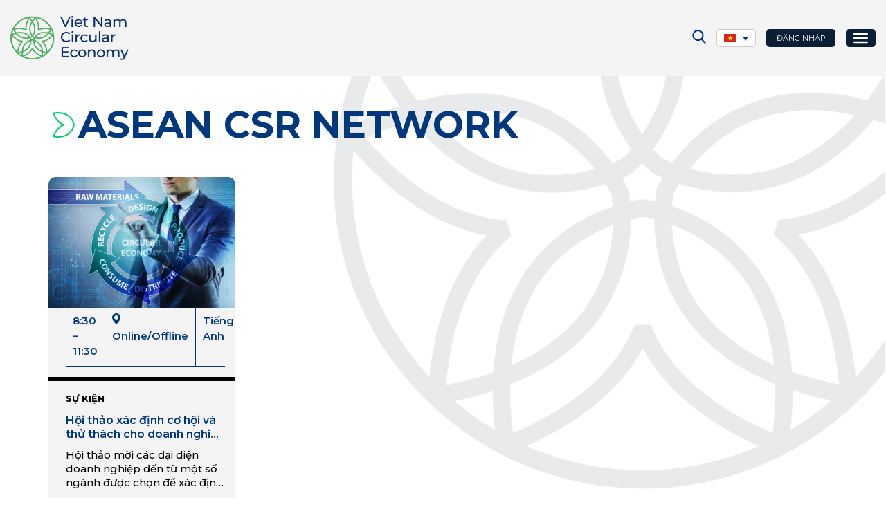

--- FILE ---
content_type: text/html; charset=UTF-8
request_url: https://vietnamcirculareconomy.vn/tag/asean-csr-network/
body_size: 15849
content:
<!DOCTYPE html>
<html lang="vi">

<head itemscope itemtype="http://schema.org/WebSite">
    <meta charset="UTF-8" />
    <title>asean csr network - Viet Nam Circular Economy</title>
    <link rel="profile" href="http://gmpg.org/xfn/11" />
    <meta http-equiv="X-UA-Compatible" content="IE=edge,chrome=1">
    <meta name="viewport" content="width=device-width, initial-scale=1, user-scalable=no, shrink-to-fit=no">
    <link rel="preconnect" href="https://fonts.googleapis.com">
    <link rel="preconnect" href="https://fonts.gstatic.com" crossorigin>
    <link href="https://fonts.googleapis.com/css2?family=Montserrat:wght@400;500;600;700&display=swap" rel="stylesheet">
    <meta name='robots' content='index, follow, max-image-preview:large, max-snippet:-1, max-video-preview:-1' />
	<style>img:is([sizes="auto" i], [sizes^="auto," i]) { contain-intrinsic-size: 3000px 1500px }</style>
	<link rel="alternate" hreflang="vi" href="https://vietnamcirculareconomy.vn/tag/asean-csr-network/" />
<link rel="alternate" hreflang="en" href="https://vietnamcirculareconomy.vn/tag/asean-csr-network-en/?lang=en" />
<link rel="alternate" hreflang="x-default" href="https://vietnamcirculareconomy.vn/tag/asean-csr-network/" />

	<!-- This site is optimized with the Yoast SEO plugin v20.9 - https://yoast.com/wordpress/plugins/seo/ -->
	<link rel="canonical" href="https://vietnamcirculareconomy.vn/tag/asean-csr-network/" />
	<meta property="og:locale" content="vi_VN" />
	<meta property="og:type" content="article" />
	<meta property="og:title" content="asean csr network - Viet Nam Circular Economy" />
	<meta property="og:url" content="https://vietnamcirculareconomy.vn/tag/asean-csr-network/" />
	<meta property="og:site_name" content="Viet Nam Circular Economy" />
	<meta name="twitter:card" content="summary_large_image" />
	<script type="application/ld+json" class="yoast-schema-graph">{"@context":"https://schema.org","@graph":[{"@type":"CollectionPage","@id":"https://vietnamcirculareconomy.vn/tag/asean-csr-network/","url":"https://vietnamcirculareconomy.vn/tag/asean-csr-network/","name":"asean csr network - Viet Nam Circular Economy","isPartOf":{"@id":"https://vietnamcirculareconomy.vn/#website"},"primaryImageOfPage":{"@id":"https://vietnamcirculareconomy.vn/tag/asean-csr-network/#primaryimage"},"image":{"@id":"https://vietnamcirculareconomy.vn/tag/asean-csr-network/#primaryimage"},"thumbnailUrl":"https://vietnamcirculareconomy.vn/wp-content/uploads/2023/09/Business-Action-ASEAN-CSR-Network.jpg","breadcrumb":{"@id":"https://vietnamcirculareconomy.vn/tag/asean-csr-network/#breadcrumb"},"inLanguage":"vi"},{"@type":"ImageObject","inLanguage":"vi","@id":"https://vietnamcirculareconomy.vn/tag/asean-csr-network/#primaryimage","url":"https://vietnamcirculareconomy.vn/wp-content/uploads/2023/09/Business-Action-ASEAN-CSR-Network.jpg","contentUrl":"https://vietnamcirculareconomy.vn/wp-content/uploads/2023/09/Business-Action-ASEAN-CSR-Network.jpg","width":800,"height":534,"caption":"Concept of circular economy with businessman"},{"@type":"BreadcrumbList","@id":"https://vietnamcirculareconomy.vn/tag/asean-csr-network/#breadcrumb","itemListElement":[{"@type":"ListItem","position":1,"name":"Trang chủ","item":"https://vietnamcirculareconomy.vn/"},{"@type":"ListItem","position":2,"name":"asean csr network"}]},{"@type":"WebSite","@id":"https://vietnamcirculareconomy.vn/#website","url":"https://vietnamcirculareconomy.vn/","name":"Viet Nam Circular Economy","description":"","publisher":{"@id":"https://vietnamcirculareconomy.vn/#organization"},"potentialAction":[{"@type":"SearchAction","target":{"@type":"EntryPoint","urlTemplate":"https://vietnamcirculareconomy.vn/?s={search_term_string}"},"query-input":"required name=search_term_string"}],"inLanguage":"vi"},{"@type":"Organization","@id":"https://vietnamcirculareconomy.vn/#organization","name":"Viet Nam Circular Economy","url":"https://vietnamcirculareconomy.vn/","logo":{"@type":"ImageObject","inLanguage":"vi","@id":"https://vietnamcirculareconomy.vn/#/schema/logo/image/","url":"https://vietnamcirculareconomy.vn/wp-content/uploads/2021/09/cropped-Group-12-2.png","contentUrl":"https://vietnamcirculareconomy.vn/wp-content/uploads/2021/09/cropped-Group-12-2.png","width":512,"height":512,"caption":"Viet Nam Circular Economy"},"image":{"@id":"https://vietnamcirculareconomy.vn/#/schema/logo/image/"}}]}</script>
	<!-- / Yoast SEO plugin. -->


<link rel='dns-prefetch' href='//www.googletagmanager.com' />
<link rel="alternate" type="application/rss+xml" title="Dòng thông tin Viet Nam Circular Economy &raquo;" href="https://vietnamcirculareconomy.vn/feed/" />
<link rel="alternate" type="application/rss+xml" title="Viet Nam Circular Economy &raquo; Dòng bình luận" href="https://vietnamcirculareconomy.vn/comments/feed/" />
<link rel="alternate" type="application/rss+xml" title="Dòng thông tin cho Thẻ Viet Nam Circular Economy &raquo; asean csr network" href="https://vietnamcirculareconomy.vn/tag/asean-csr-network/feed/" />
<script type="text/javascript">
/* <![CDATA[ */
window._wpemojiSettings = {"baseUrl":"https:\/\/s.w.org\/images\/core\/emoji\/16.0.1\/72x72\/","ext":".png","svgUrl":"https:\/\/s.w.org\/images\/core\/emoji\/16.0.1\/svg\/","svgExt":".svg","source":{"concatemoji":"https:\/\/vietnamcirculareconomy.vn\/wp-includes\/js\/wp-emoji-release.min.js?ver=6.8.2"}};
/*! This file is auto-generated */
!function(s,n){var o,i,e;function c(e){try{var t={supportTests:e,timestamp:(new Date).valueOf()};sessionStorage.setItem(o,JSON.stringify(t))}catch(e){}}function p(e,t,n){e.clearRect(0,0,e.canvas.width,e.canvas.height),e.fillText(t,0,0);var t=new Uint32Array(e.getImageData(0,0,e.canvas.width,e.canvas.height).data),a=(e.clearRect(0,0,e.canvas.width,e.canvas.height),e.fillText(n,0,0),new Uint32Array(e.getImageData(0,0,e.canvas.width,e.canvas.height).data));return t.every(function(e,t){return e===a[t]})}function u(e,t){e.clearRect(0,0,e.canvas.width,e.canvas.height),e.fillText(t,0,0);for(var n=e.getImageData(16,16,1,1),a=0;a<n.data.length;a++)if(0!==n.data[a])return!1;return!0}function f(e,t,n,a){switch(t){case"flag":return n(e,"\ud83c\udff3\ufe0f\u200d\u26a7\ufe0f","\ud83c\udff3\ufe0f\u200b\u26a7\ufe0f")?!1:!n(e,"\ud83c\udde8\ud83c\uddf6","\ud83c\udde8\u200b\ud83c\uddf6")&&!n(e,"\ud83c\udff4\udb40\udc67\udb40\udc62\udb40\udc65\udb40\udc6e\udb40\udc67\udb40\udc7f","\ud83c\udff4\u200b\udb40\udc67\u200b\udb40\udc62\u200b\udb40\udc65\u200b\udb40\udc6e\u200b\udb40\udc67\u200b\udb40\udc7f");case"emoji":return!a(e,"\ud83e\udedf")}return!1}function g(e,t,n,a){var r="undefined"!=typeof WorkerGlobalScope&&self instanceof WorkerGlobalScope?new OffscreenCanvas(300,150):s.createElement("canvas"),o=r.getContext("2d",{willReadFrequently:!0}),i=(o.textBaseline="top",o.font="600 32px Arial",{});return e.forEach(function(e){i[e]=t(o,e,n,a)}),i}function t(e){var t=s.createElement("script");t.src=e,t.defer=!0,s.head.appendChild(t)}"undefined"!=typeof Promise&&(o="wpEmojiSettingsSupports",i=["flag","emoji"],n.supports={everything:!0,everythingExceptFlag:!0},e=new Promise(function(e){s.addEventListener("DOMContentLoaded",e,{once:!0})}),new Promise(function(t){var n=function(){try{var e=JSON.parse(sessionStorage.getItem(o));if("object"==typeof e&&"number"==typeof e.timestamp&&(new Date).valueOf()<e.timestamp+604800&&"object"==typeof e.supportTests)return e.supportTests}catch(e){}return null}();if(!n){if("undefined"!=typeof Worker&&"undefined"!=typeof OffscreenCanvas&&"undefined"!=typeof URL&&URL.createObjectURL&&"undefined"!=typeof Blob)try{var e="postMessage("+g.toString()+"("+[JSON.stringify(i),f.toString(),p.toString(),u.toString()].join(",")+"));",a=new Blob([e],{type:"text/javascript"}),r=new Worker(URL.createObjectURL(a),{name:"wpTestEmojiSupports"});return void(r.onmessage=function(e){c(n=e.data),r.terminate(),t(n)})}catch(e){}c(n=g(i,f,p,u))}t(n)}).then(function(e){for(var t in e)n.supports[t]=e[t],n.supports.everything=n.supports.everything&&n.supports[t],"flag"!==t&&(n.supports.everythingExceptFlag=n.supports.everythingExceptFlag&&n.supports[t]);n.supports.everythingExceptFlag=n.supports.everythingExceptFlag&&!n.supports.flag,n.DOMReady=!1,n.readyCallback=function(){n.DOMReady=!0}}).then(function(){return e}).then(function(){var e;n.supports.everything||(n.readyCallback(),(e=n.source||{}).concatemoji?t(e.concatemoji):e.wpemoji&&e.twemoji&&(t(e.twemoji),t(e.wpemoji)))}))}((window,document),window._wpemojiSettings);
/* ]]> */
</script>
<style id='wp-emoji-styles-inline-css' type='text/css'>

	img.wp-smiley, img.emoji {
		display: inline !important;
		border: none !important;
		box-shadow: none !important;
		height: 1em !important;
		width: 1em !important;
		margin: 0 0.07em !important;
		vertical-align: -0.1em !important;
		background: none !important;
		padding: 0 !important;
	}
</style>
<link rel='stylesheet' id='wp-block-library-css' href='https://vietnamcirculareconomy.vn/wp-includes/css/dist/block-library/style.min.css?ver=6.8.2' type='text/css' media='all' />
<style id='classic-theme-styles-inline-css' type='text/css'>
/*! This file is auto-generated */
.wp-block-button__link{color:#fff;background-color:#32373c;border-radius:9999px;box-shadow:none;text-decoration:none;padding:calc(.667em + 2px) calc(1.333em + 2px);font-size:1.125em}.wp-block-file__button{background:#32373c;color:#fff;text-decoration:none}
</style>
<style id='global-styles-inline-css' type='text/css'>
:root{--wp--preset--aspect-ratio--square: 1;--wp--preset--aspect-ratio--4-3: 4/3;--wp--preset--aspect-ratio--3-4: 3/4;--wp--preset--aspect-ratio--3-2: 3/2;--wp--preset--aspect-ratio--2-3: 2/3;--wp--preset--aspect-ratio--16-9: 16/9;--wp--preset--aspect-ratio--9-16: 9/16;--wp--preset--color--black: #000000;--wp--preset--color--cyan-bluish-gray: #abb8c3;--wp--preset--color--white: #ffffff;--wp--preset--color--pale-pink: #f78da7;--wp--preset--color--vivid-red: #cf2e2e;--wp--preset--color--luminous-vivid-orange: #ff6900;--wp--preset--color--luminous-vivid-amber: #fcb900;--wp--preset--color--light-green-cyan: #7bdcb5;--wp--preset--color--vivid-green-cyan: #00d084;--wp--preset--color--pale-cyan-blue: #8ed1fc;--wp--preset--color--vivid-cyan-blue: #0693e3;--wp--preset--color--vivid-purple: #9b51e0;--wp--preset--gradient--vivid-cyan-blue-to-vivid-purple: linear-gradient(135deg,rgba(6,147,227,1) 0%,rgb(155,81,224) 100%);--wp--preset--gradient--light-green-cyan-to-vivid-green-cyan: linear-gradient(135deg,rgb(122,220,180) 0%,rgb(0,208,130) 100%);--wp--preset--gradient--luminous-vivid-amber-to-luminous-vivid-orange: linear-gradient(135deg,rgba(252,185,0,1) 0%,rgba(255,105,0,1) 100%);--wp--preset--gradient--luminous-vivid-orange-to-vivid-red: linear-gradient(135deg,rgba(255,105,0,1) 0%,rgb(207,46,46) 100%);--wp--preset--gradient--very-light-gray-to-cyan-bluish-gray: linear-gradient(135deg,rgb(238,238,238) 0%,rgb(169,184,195) 100%);--wp--preset--gradient--cool-to-warm-spectrum: linear-gradient(135deg,rgb(74,234,220) 0%,rgb(151,120,209) 20%,rgb(207,42,186) 40%,rgb(238,44,130) 60%,rgb(251,105,98) 80%,rgb(254,248,76) 100%);--wp--preset--gradient--blush-light-purple: linear-gradient(135deg,rgb(255,206,236) 0%,rgb(152,150,240) 100%);--wp--preset--gradient--blush-bordeaux: linear-gradient(135deg,rgb(254,205,165) 0%,rgb(254,45,45) 50%,rgb(107,0,62) 100%);--wp--preset--gradient--luminous-dusk: linear-gradient(135deg,rgb(255,203,112) 0%,rgb(199,81,192) 50%,rgb(65,88,208) 100%);--wp--preset--gradient--pale-ocean: linear-gradient(135deg,rgb(255,245,203) 0%,rgb(182,227,212) 50%,rgb(51,167,181) 100%);--wp--preset--gradient--electric-grass: linear-gradient(135deg,rgb(202,248,128) 0%,rgb(113,206,126) 100%);--wp--preset--gradient--midnight: linear-gradient(135deg,rgb(2,3,129) 0%,rgb(40,116,252) 100%);--wp--preset--font-size--small: 13px;--wp--preset--font-size--medium: 20px;--wp--preset--font-size--large: 36px;--wp--preset--font-size--x-large: 42px;--wp--preset--spacing--20: 0.44rem;--wp--preset--spacing--30: 0.67rem;--wp--preset--spacing--40: 1rem;--wp--preset--spacing--50: 1.5rem;--wp--preset--spacing--60: 2.25rem;--wp--preset--spacing--70: 3.38rem;--wp--preset--spacing--80: 5.06rem;--wp--preset--shadow--natural: 6px 6px 9px rgba(0, 0, 0, 0.2);--wp--preset--shadow--deep: 12px 12px 50px rgba(0, 0, 0, 0.4);--wp--preset--shadow--sharp: 6px 6px 0px rgba(0, 0, 0, 0.2);--wp--preset--shadow--outlined: 6px 6px 0px -3px rgba(255, 255, 255, 1), 6px 6px rgba(0, 0, 0, 1);--wp--preset--shadow--crisp: 6px 6px 0px rgba(0, 0, 0, 1);}:where(.is-layout-flex){gap: 0.5em;}:where(.is-layout-grid){gap: 0.5em;}body .is-layout-flex{display: flex;}.is-layout-flex{flex-wrap: wrap;align-items: center;}.is-layout-flex > :is(*, div){margin: 0;}body .is-layout-grid{display: grid;}.is-layout-grid > :is(*, div){margin: 0;}:where(.wp-block-columns.is-layout-flex){gap: 2em;}:where(.wp-block-columns.is-layout-grid){gap: 2em;}:where(.wp-block-post-template.is-layout-flex){gap: 1.25em;}:where(.wp-block-post-template.is-layout-grid){gap: 1.25em;}.has-black-color{color: var(--wp--preset--color--black) !important;}.has-cyan-bluish-gray-color{color: var(--wp--preset--color--cyan-bluish-gray) !important;}.has-white-color{color: var(--wp--preset--color--white) !important;}.has-pale-pink-color{color: var(--wp--preset--color--pale-pink) !important;}.has-vivid-red-color{color: var(--wp--preset--color--vivid-red) !important;}.has-luminous-vivid-orange-color{color: var(--wp--preset--color--luminous-vivid-orange) !important;}.has-luminous-vivid-amber-color{color: var(--wp--preset--color--luminous-vivid-amber) !important;}.has-light-green-cyan-color{color: var(--wp--preset--color--light-green-cyan) !important;}.has-vivid-green-cyan-color{color: var(--wp--preset--color--vivid-green-cyan) !important;}.has-pale-cyan-blue-color{color: var(--wp--preset--color--pale-cyan-blue) !important;}.has-vivid-cyan-blue-color{color: var(--wp--preset--color--vivid-cyan-blue) !important;}.has-vivid-purple-color{color: var(--wp--preset--color--vivid-purple) !important;}.has-black-background-color{background-color: var(--wp--preset--color--black) !important;}.has-cyan-bluish-gray-background-color{background-color: var(--wp--preset--color--cyan-bluish-gray) !important;}.has-white-background-color{background-color: var(--wp--preset--color--white) !important;}.has-pale-pink-background-color{background-color: var(--wp--preset--color--pale-pink) !important;}.has-vivid-red-background-color{background-color: var(--wp--preset--color--vivid-red) !important;}.has-luminous-vivid-orange-background-color{background-color: var(--wp--preset--color--luminous-vivid-orange) !important;}.has-luminous-vivid-amber-background-color{background-color: var(--wp--preset--color--luminous-vivid-amber) !important;}.has-light-green-cyan-background-color{background-color: var(--wp--preset--color--light-green-cyan) !important;}.has-vivid-green-cyan-background-color{background-color: var(--wp--preset--color--vivid-green-cyan) !important;}.has-pale-cyan-blue-background-color{background-color: var(--wp--preset--color--pale-cyan-blue) !important;}.has-vivid-cyan-blue-background-color{background-color: var(--wp--preset--color--vivid-cyan-blue) !important;}.has-vivid-purple-background-color{background-color: var(--wp--preset--color--vivid-purple) !important;}.has-black-border-color{border-color: var(--wp--preset--color--black) !important;}.has-cyan-bluish-gray-border-color{border-color: var(--wp--preset--color--cyan-bluish-gray) !important;}.has-white-border-color{border-color: var(--wp--preset--color--white) !important;}.has-pale-pink-border-color{border-color: var(--wp--preset--color--pale-pink) !important;}.has-vivid-red-border-color{border-color: var(--wp--preset--color--vivid-red) !important;}.has-luminous-vivid-orange-border-color{border-color: var(--wp--preset--color--luminous-vivid-orange) !important;}.has-luminous-vivid-amber-border-color{border-color: var(--wp--preset--color--luminous-vivid-amber) !important;}.has-light-green-cyan-border-color{border-color: var(--wp--preset--color--light-green-cyan) !important;}.has-vivid-green-cyan-border-color{border-color: var(--wp--preset--color--vivid-green-cyan) !important;}.has-pale-cyan-blue-border-color{border-color: var(--wp--preset--color--pale-cyan-blue) !important;}.has-vivid-cyan-blue-border-color{border-color: var(--wp--preset--color--vivid-cyan-blue) !important;}.has-vivid-purple-border-color{border-color: var(--wp--preset--color--vivid-purple) !important;}.has-vivid-cyan-blue-to-vivid-purple-gradient-background{background: var(--wp--preset--gradient--vivid-cyan-blue-to-vivid-purple) !important;}.has-light-green-cyan-to-vivid-green-cyan-gradient-background{background: var(--wp--preset--gradient--light-green-cyan-to-vivid-green-cyan) !important;}.has-luminous-vivid-amber-to-luminous-vivid-orange-gradient-background{background: var(--wp--preset--gradient--luminous-vivid-amber-to-luminous-vivid-orange) !important;}.has-luminous-vivid-orange-to-vivid-red-gradient-background{background: var(--wp--preset--gradient--luminous-vivid-orange-to-vivid-red) !important;}.has-very-light-gray-to-cyan-bluish-gray-gradient-background{background: var(--wp--preset--gradient--very-light-gray-to-cyan-bluish-gray) !important;}.has-cool-to-warm-spectrum-gradient-background{background: var(--wp--preset--gradient--cool-to-warm-spectrum) !important;}.has-blush-light-purple-gradient-background{background: var(--wp--preset--gradient--blush-light-purple) !important;}.has-blush-bordeaux-gradient-background{background: var(--wp--preset--gradient--blush-bordeaux) !important;}.has-luminous-dusk-gradient-background{background: var(--wp--preset--gradient--luminous-dusk) !important;}.has-pale-ocean-gradient-background{background: var(--wp--preset--gradient--pale-ocean) !important;}.has-electric-grass-gradient-background{background: var(--wp--preset--gradient--electric-grass) !important;}.has-midnight-gradient-background{background: var(--wp--preset--gradient--midnight) !important;}.has-small-font-size{font-size: var(--wp--preset--font-size--small) !important;}.has-medium-font-size{font-size: var(--wp--preset--font-size--medium) !important;}.has-large-font-size{font-size: var(--wp--preset--font-size--large) !important;}.has-x-large-font-size{font-size: var(--wp--preset--font-size--x-large) !important;}
:where(.wp-block-post-template.is-layout-flex){gap: 1.25em;}:where(.wp-block-post-template.is-layout-grid){gap: 1.25em;}
:where(.wp-block-columns.is-layout-flex){gap: 2em;}:where(.wp-block-columns.is-layout-grid){gap: 2em;}
:root :where(.wp-block-pullquote){font-size: 1.5em;line-height: 1.6;}
</style>
<link rel='stylesheet' id='contact-form-7-css' href='https://vietnamcirculareconomy.vn/wp-content/plugins/contact-form-7/includes/css/styles.css?ver=5.7.7' type='text/css' media='all' />
<link rel='stylesheet' id='wpml-legacy-dropdown-click-0-css' href='https://vietnamcirculareconomy.vn/wp-content/plugins/sitepress-multilingual-cms/templates/language-switchers/legacy-dropdown-click/style.min.css?ver=1' type='text/css' media='all' />
<link rel='stylesheet' id='megamenu-css' href='https://vietnamcirculareconomy.vn/wp-content/uploads/maxmegamenu/style_vi.css?ver=aed87a' type='text/css' media='all' />
<link rel='stylesheet' id='dashicons-css' href='https://vietnamcirculareconomy.vn/wp-includes/css/dashicons.min.css?ver=6.8.2' type='text/css' media='all' />
<link rel='stylesheet' id='flickity-css' href='https://vietnamcirculareconomy.vn/wp-content/themes/oneplanet/js/flickity/flickity.css?ver=1.0' type='text/css' media='all' />
<link rel='stylesheet' id='sweetalert2-css' href='https://vietnamcirculareconomy.vn/wp-content/themes/oneplanet/js/sweetalert2/sweetalert2.min.css?ver=1.0' type='text/css' media='all' />
<link rel='stylesheet' id='style-css' href='https://vietnamcirculareconomy.vn/wp-content/themes/oneplanet/css/style.css?ver=1.0' type='text/css' media='all' />
<link rel='stylesheet' id='respon-css' href='https://vietnamcirculareconomy.vn/wp-content/themes/oneplanet/css/respon.css?ver=1.0' type='text/css' media='all' />
<link rel='stylesheet' id='fancybox-css-css' href='https://vietnamcirculareconomy.vn/wp-content/themes/oneplanet/css/jquery.fancybox.min.css?ver=1.0' type='text/css' media='all' />
<link rel='stylesheet' id='jquery-ui-css-css' href='https://vietnamcirculareconomy.vn/wp-content/themes/oneplanet/css/jquery-ui.css?ver=1.0' type='text/css' media='all' />
<script type="text/javascript" id="wpml-cookie-js-extra">
/* <![CDATA[ */
var wpml_cookies = {"wp-wpml_current_language":{"value":"vi","expires":1,"path":"\/"}};
var wpml_cookies = {"wp-wpml_current_language":{"value":"vi","expires":1,"path":"\/"}};
/* ]]> */
</script>
<script type="text/javascript" src="https://vietnamcirculareconomy.vn/wp-content/plugins/sitepress-multilingual-cms/res/js/cookies/language-cookie.js?ver=470000" id="wpml-cookie-js" defer="defer" data-wp-strategy="defer"></script>
<script type="text/javascript" src="https://vietnamcirculareconomy.vn/wp-content/plugins/sitepress-multilingual-cms/templates/language-switchers/legacy-dropdown-click/script.min.js?ver=1" id="wpml-legacy-dropdown-click-0-js"></script>
<script type="text/javascript" src="https://vietnamcirculareconomy.vn/wp-includes/js/jquery/jquery.min.js?ver=3.7.1" id="jquery-core-js"></script>
<script type="text/javascript" src="https://vietnamcirculareconomy.vn/wp-includes/js/jquery/jquery-migrate.min.js?ver=3.4.1" id="jquery-migrate-js"></script>

<!-- Đoạn mã Google tag (gtag.js) được thêm bởi Site Kit -->

<!-- Đoạn mã Google Analytics được thêm bởi Site Kit -->
<script type="text/javascript" src="https://www.googletagmanager.com/gtag/js?id=G-P4SDLD9FE9" id="google_gtagjs-js" async></script>
<script type="text/javascript" id="google_gtagjs-js-after">
/* <![CDATA[ */
window.dataLayer = window.dataLayer || [];function gtag(){dataLayer.push(arguments);}
gtag("set","linker",{"domains":["vietnamcirculareconomy.vn"]});
gtag("js", new Date());
gtag("set", "developer_id.dZTNiMT", true);
gtag("config", "G-P4SDLD9FE9");
/* ]]> */
</script>

<!-- Kết thúc đoạn mã Google tag (gtag.js) được thêm bởi Site Kit -->
<link rel="https://api.w.org/" href="https://vietnamcirculareconomy.vn/wp-json/" /><link rel="alternate" title="JSON" type="application/json" href="https://vietnamcirculareconomy.vn/wp-json/wp/v2/tags/591" /><link rel="EditURI" type="application/rsd+xml" title="RSD" href="https://vietnamcirculareconomy.vn/xmlrpc.php?rsd" />
<meta name="generator" content="WPML ver:4.7.1 stt:1,57;" />
<meta name="generator" content="Site Kit by Google 1.150.0" />                <!-- Google tag (gtag.js) -->
                <script async src="https://www.googletagmanager.com/gtag/js?id=G-SSTB0FCMFG"></script>
                <script>
                    window.dataLayer = window.dataLayer || [];

                    function gtag() {
                        dataLayer.push(arguments);
                    }
                    gtag('js', new Date());

                    gtag('config', 'G-SSTB0FCMFG');
                </script>
            <link rel="icon" href="https://vietnamcirculareconomy.vn/wp-content/uploads/2021/09/cropped-Group-12-2-32x32.png" sizes="32x32" />
<link rel="icon" href="https://vietnamcirculareconomy.vn/wp-content/uploads/2021/09/cropped-Group-12-2-192x192.png" sizes="192x192" />
<link rel="apple-touch-icon" href="https://vietnamcirculareconomy.vn/wp-content/uploads/2021/09/cropped-Group-12-2-180x180.png" />
<meta name="msapplication-TileImage" content="https://vietnamcirculareconomy.vn/wp-content/uploads/2021/09/cropped-Group-12-2-270x270.png" />
		<style type="text/css" id="wp-custom-css">
			header.header .container .cehub_list_accounts ul a.cehub_login:after,
header.header .container .cehub_list_accounts ul ul.sub-menu {
    pointer-events: none;
}
header.header .container .cehub_list_accounts ul > li:hover a.cehub_login:after,
header.header .container .cehub_list_accounts ul > li:hover > ul.sub-menu {
    pointer-events: all;
}


 header.header .container .cehub_list_accounts ul a.cehub_login:after {
    display: none;
}
.cehub_list_accounts ul li a {
    padding: 10px;
}
@media (max-width: 1400px) {
	.cehub_top_bar button.button_menu {
		display: none;
	}

	.cehub_top_bar .cehub_top_bar_menu {
		order: 1;
		margin-right: unset;
		display:block;
	}
	#mega-menu-wrap-top_bar .mega-menu-toggle {
    border-radius: 5px;
}
	#mega-menu-wrap-top_bar .mega-menu-toggle .mega-toggle-blocks-right .mega-toggle-block {
    margin-right: 4px;   
}
#mega-menu-wrap-top_bar .mega-menu-toggle .mega-toggle-blocks-right .mega-toggle-block:only-child{
    margin-left: 4px;    
}
#mega-menu-wrap-top_bar .mega-menu-toggle .mega-toggle-block-0 .mega-toggle-animated-inner, #mega-menu-wrap-top_bar .mega-menu-toggle .mega-toggle-block-0 .mega-toggle-animated-inner::before, #mega-menu-wrap-top_bar .mega-menu-toggle .mega-toggle-block-0 .mega-toggle-animated-inner::after,#mega-menu-wrap-top_bar .mega-menu-toggle .mega-toggle-block-0 .mega-toggle-animated-box {
    width: 35px;
}

}

.cehub_financing_opportunities_page .cehub_new_content_girds .carousel-cell a .cehub_contents .desc {
    font-size: 16px;
    font-weight: 500;
    line-height: 22px;
    display: -webkit-box;
    -webkit-line-clamp: 6;
    -webkit-box-orient: vertical;
    overflow: hidden;
    text-overflow: ellipsis;
    margin-bottom: 15px;
}

@media (max-width: 350px) {
    .cehub_list_accounts > ul > li > a {
        font-size: 10px;
        padding-left: 5px;
        padding-right: 5px;
    }

    .cehub_top_bar .search_wrap, .cehub_languages, .cehub_list_accounts {
        margin-right: 5px;
    }

    .cehub_main_header .container {
        padding-left: 10px;
        padding-right: 10px;
    }
}		</style>
		<style type="text/css">/** Mega Menu CSS: fs **/</style>
<style id="wpforms-css-vars-root">
				:root {
					--wpforms-field-border-radius: 3px;
--wpforms-field-background-color: #ffffff;
--wpforms-field-border-color: rgba( 0, 0, 0, 0.25 );
--wpforms-field-text-color: rgba( 0, 0, 0, 0.7 );
--wpforms-label-color: rgba( 0, 0, 0, 0.85 );
--wpforms-label-sublabel-color: rgba( 0, 0, 0, 0.55 );
--wpforms-label-error-color: #d63637;
--wpforms-button-border-radius: 3px;
--wpforms-button-background-color: #066aab;
--wpforms-button-text-color: #ffffff;
--wpforms-field-size-input-height: 43px;
--wpforms-field-size-input-spacing: 15px;
--wpforms-field-size-font-size: 16px;
--wpforms-field-size-line-height: 19px;
--wpforms-field-size-padding-h: 14px;
--wpforms-field-size-checkbox-size: 16px;
--wpforms-field-size-sublabel-spacing: 5px;
--wpforms-field-size-icon-size: 1;
--wpforms-label-size-font-size: 16px;
--wpforms-label-size-line-height: 19px;
--wpforms-label-size-sublabel-font-size: 14px;
--wpforms-label-size-sublabel-line-height: 17px;
--wpforms-button-size-font-size: 17px;
--wpforms-button-size-height: 41px;
--wpforms-button-size-padding-h: 15px;
--wpforms-button-size-margin-top: 10px;

				}
			</style></head>

<body class="archive tag tag-asean-csr-network tag-591 wp-theme-oneplanet  mega-menu-top-bar" itemscope itemtype="http://schema.org/WebPage">
    

    <header class="header" itemscope itemtype="http://schema.org/WPHeader">

        <div class="cehub_main_header">
            <div class="container">

                <div class="logo">
                                        <a href="https://vietnamcirculareconomy.vn/" title=""><img src="https://vietnamcirculareconomy.vn/wp-content/themes/oneplanet/images/logo.png" alt="Viet Nam Circular Economy" /></a>
                </div>
                <div class="cehub_menu_header" itemscope="" itemtype="http://schema.org/SiteNavigationElement">
                    <div class="cehub_top_bar">
                        <!--        <div class="container">-->
                        <div class="cehub_top_bar_menu">
                            <div id="mega-menu-wrap-top_bar" class="mega-menu-wrap"><div class="mega-menu-toggle"><div class="mega-toggle-blocks-left"></div><div class="mega-toggle-blocks-center"></div><div class="mega-toggle-blocks-right"><div class='mega-toggle-block mega-menu-toggle-animated-block mega-toggle-block-0' id='mega-toggle-block-0'><button aria-label="Toggle Menu" class="mega-toggle-animated mega-toggle-animated-slider" type="button" aria-expanded="false">
                  <span class="mega-toggle-animated-box">
                    <span class="mega-toggle-animated-inner"></span>
                  </span>
                </button></div></div></div><ul id="mega-menu-top_bar" class="mega-menu max-mega-menu mega-menu-horizontal mega-no-js" data-event="hover_intent" data-effect="fade_up" data-effect-speed="200" data-effect-mobile="slide_right" data-effect-speed-mobile="200" data-mobile-force-width="false" data-second-click="go" data-document-click="collapse" data-vertical-behaviour="standard" data-breakpoint="1400" data-unbind="true" data-mobile-state="collapse_all" data-hover-intent-timeout="300" data-hover-intent-interval="100"><li class='mega-menu-item mega-menu-item-type-post_type mega-menu-item-object-page mega-align-bottom-left mega-menu-flyout mega-menu-item-6165' id='mega-menu-item-6165'><a class="mega-menu-link" href="https://vietnamcirculareconomy.vn/ve-chung-toi/" tabindex="0">Về chúng tôi</a></li><li class='mega-menu-item mega-menu-item-type-taxonomy mega-menu-item-object-category mega-menu-item-has-children mega-menu-megamenu mega-align-bottom-left mega-menu-grid mega-menu-item-6166' id='mega-menu-item-6166'><a class="mega-menu-link" href="https://vietnamcirculareconomy.vn/vi/tin-tuc/" aria-haspopup="true" aria-expanded="false" tabindex="0">Tin tức<span class="mega-indicator"></span></a>
<ul class="mega-sub-menu">
<li class='mega-menu-row mega-devvn_sub_text devvn_sub_text' id='mega-menu-6166-0'>
	<ul class="mega-sub-menu">
<li class='mega-menu-column mega-menu-columns-12-of-12' id='mega-menu-6166-0-0'>
		<ul class="mega-sub-menu">
<li class='mega-menu-item mega-menu-item-type-widget widget_text mega-menu-item-text-14' id='mega-menu-item-text-14'>			<div class="textwidget"><p>Tin tức và sự kiện mới nhất về KTTH<br />
trong nước và quốc tế</p>
</div>
		</li>		</ul>
</li>	</ul>
</li><li class='mega-menu-row' id='mega-menu-6166-1'>
	<ul class="mega-sub-menu">
<li class='mega-menu-column mega-menu-columns-4-of-12' id='mega-menu-6166-1-0'>
		<ul class="mega-sub-menu">
<li class='mega-menu-item mega-menu-item-type-widget widget_media_image mega-menu-item-media_image-18' id='mega-menu-item-media_image-18'><img width="305" height="174" src="https://vietnamcirculareconomy.vn/wp-content/uploads/2023/07/news.jpg" class="image wp-image-27878  attachment-full size-full" alt="" style="max-width: 100%; height: auto;" decoding="async" fetchpriority="high" /></li><li class='mega-menu-item mega-menu-item-type-taxonomy mega-menu-item-object-category mega-menu-item-6287' id='mega-menu-item-6287'><a class="mega-menu-link" href="https://vietnamcirculareconomy.vn/vi/tin-tuc/">Tin tức</a></li>		</ul>
</li><li class='mega-menu-column mega-menu-columns-4-of-12' id='mega-menu-6166-1-1'>
		<ul class="mega-sub-menu">
<li class='mega-menu-item mega-menu-item-type-widget widget_media_image mega-menu-item-media_image-19' id='mega-menu-item-media_image-19'><img width="305" height="174" src="https://vietnamcirculareconomy.vn/wp-content/uploads/2021/12/image-11-4.png" class="image wp-image-2746  attachment-full size-full" alt="" style="max-width: 100%; height: auto;" decoding="async" /></li><li class='mega-menu-item mega-menu-item-type-taxonomy mega-menu-item-object-category mega-menu-item-6288' id='mega-menu-item-6288'><a class="mega-menu-link" href="https://vietnamcirculareconomy.vn/vi/su-kien/">Sự kiện</a></li>		</ul>
</li><li class='mega-menu-column mega-menu-columns-4-of-12' id='mega-menu-6166-1-2'>
		<ul class="mega-sub-menu">
<li class='mega-menu-item mega-menu-item-type-widget widget_media_image mega-menu-item-media_image-24' id='mega-menu-item-media_image-24'><img width="305" height="174" src="https://vietnamcirculareconomy.vn/wp-content/uploads/2023/07/new2.jpg" class="image wp-image-27880  attachment-full size-full" alt="" style="max-width: 100%; height: auto;" decoding="async" /></li><li class='mega-menu-item mega-menu-item-type-taxonomy mega-menu-item-object-category mega-menu-item-has-children mega-menu-item-6289' id='mega-menu-item-6289'><a class="mega-menu-link" href="https://vietnamcirculareconomy.vn/vi/ban-tin-quy/">Bản tin quý<span class="mega-indicator"></span></a>
			<ul class="mega-sub-menu">
<li class='mega-menu-item mega-menu-item-type-custom mega-menu-item-object-custom mega-menu-item-6290' id='mega-menu-item-6290'><a class="mega-menu-link">Đăng ký nhận bản tin quý</a></li>			</ul>
</li>		</ul>
</li>	</ul>
</li></ul>
</li><li class='mega-menu-item mega-menu-item-type-post_type_archive mega-menu-item-object-cehub_learning mega-menu-item-has-children mega-menu-megamenu mega-align-bottom-left mega-menu-grid mega-menu-item-6169' id='mega-menu-item-6169'><a class="mega-menu-link" href="https://vietnamcirculareconomy.vn/learning/" aria-haspopup="true" aria-expanded="false" tabindex="0">Kiến thức<span class="mega-indicator"></span></a>
<ul class="mega-sub-menu">
<li class='mega-menu-row' id='mega-menu-6169-0'>
	<ul class="mega-sub-menu">
<li class='mega-menu-column mega-devvn_sub_text mega-menu-columns-12-of-12 devvn_sub_text' id='mega-menu-6169-0-0'>
		<ul class="mega-sub-menu">
<li class='mega-menu-item mega-menu-item-type-widget widget_text mega-menu-item-text-10' id='mega-menu-item-text-10'>			<div class="textwidget"><p>Các tài nguyên và chủ đề<br />
về Kinh tế tuần hoàn</p>
</div>
		</li>		</ul>
</li>	</ul>
</li><li class='mega-menu-row' id='mega-menu-6169-1'>
	<ul class="mega-sub-menu">
<li class='mega-menu-column mega-menu-columns-4-of-12' id='mega-menu-6169-1-0'>
		<ul class="mega-sub-menu">
<li class='mega-menu-item mega-menu-item-type-widget widget_media_image mega-menu-item-media_image-6' id='mega-menu-item-media_image-6'><a href="#"><img width="305" height="174" src="https://vietnamcirculareconomy.vn/wp-content/uploads/2021/12/image-11-6.png" class="image wp-image-2742  attachment-full size-full" alt="" style="max-width: 100%; height: auto;" decoding="async" /></a></li><li class='mega-menu-item mega-menu-item-type-taxonomy mega-menu-item-object-category mega-menu-item-has-children mega-has-description mega-menu-item-6181' id='mega-menu-item-6181'><a class="mega-menu-link" href="https://vietnamcirculareconomy.vn/vi/doi-thoai-chinh-sach/"><span class="mega-description-group"><span class="mega-menu-title">Đối thoại chính sách</span><span class="mega-menu-description">Hỗ trợ việc xây dựng các chính sách thúc đẩy việc thực hiện KTTH tại Việt Nam</span></span><span class="mega-indicator"></span></a>
			<ul class="mega-sub-menu">
<li class='mega-menu-item mega-menu-item-type-post_type_archive mega-menu-item-object-cehub_policy mega-menu-item-6291' id='mega-menu-item-6291'><a class="mega-menu-link" href="https://vietnamcirculareconomy.vn/policy-library/">Thư viện chính sách</a></li>			</ul>
</li>		</ul>
</li><li class='mega-menu-column mega-menu-columns-4-of-12' id='mega-menu-6169-1-1'>
		<ul class="mega-sub-menu">
<li class='mega-menu-item mega-menu-item-type-widget widget_media_image mega-menu-item-media_image-7' id='mega-menu-item-media_image-7'><a href="#"><img width="305" height="174" src="https://vietnamcirculareconomy.vn/wp-content/uploads/2021/12/image-11-7.png" class="image wp-image-2740  attachment-full size-full" alt="" style="max-width: 100%; height: auto;" decoding="async" /></a></li><li class='mega-menu-item mega-menu-item-type-post_type_archive mega-menu-item-object-cehub_showcase mega-menu-item-has-children mega-has-description mega-menu-item-6177' id='mega-menu-item-6177'><a class="mega-menu-link" href="https://vietnamcirculareconomy.vn/showcase/"><span class="mega-description-group"><span class="mega-menu-title">Kiến thức và nghiên cứu điển hình</span><span class="mega-menu-description">Thu thập và xuất bản các mô hình kinh doanh và kiến thức KTTH trong nước và quốc tế</span></span><span class="mega-indicator"></span></a>
			<ul class="mega-sub-menu">
<li class='mega-menu-item mega-menu-item-type-post_type_archive mega-menu-item-object-cehub_showcase mega-menu-item-6292' id='mega-menu-item-6292'><a class="mega-menu-link" href="https://vietnamcirculareconomy.vn/showcase/">Nghiên cứu điển hình</a></li><li class='mega-menu-item mega-menu-item-type-post_type_archive mega-menu-item-object-cehub_learning mega-menu-item-6293' id='mega-menu-item-6293'><a class="mega-menu-link" href="https://vietnamcirculareconomy.vn/learning/">Kiến thức</a></li>			</ul>
</li>		</ul>
</li><li class='mega-menu-column mega-menu-columns-4-of-12' id='mega-menu-6169-1-2'>
		<ul class="mega-sub-menu">
<li class='mega-menu-item mega-menu-item-type-widget widget_media_image mega-menu-item-media_image-8' id='mega-menu-item-media_image-8'><a href="#"><img width="305" height="174" src="https://vietnamcirculareconomy.vn/wp-content/uploads/2021/12/image-11-3.png" class="image wp-image-2748  attachment-full size-full" alt="" style="max-width: 100%; height: auto;" decoding="async" /></a></li><li class='mega-menu-item mega-menu-item-type-post_type mega-menu-item-object-page mega-menu-item-has-children mega-has-description mega-menu-item-6178' id='mega-menu-item-6178'><a class="mega-menu-link" href="https://vietnamcirculareconomy.vn/business-forum/"><span class="mega-description-group"><span class="mega-menu-title">Diễn đàn doanh nghiệp</span><span class="mega-menu-description">Kết nối các doanh nghiệp, thúc đẩy quan hệ đối tác và tạo điều kiện trao đổi nguyên vật liệu và tài nguyên</span></span><span class="mega-indicator"></span></a>
			<ul class="mega-sub-menu">
<li class='mega-menu-item mega-menu-item-type-custom mega-menu-item-object-custom mega-menu-item-27862' id='mega-menu-item-27862'><a class="mega-menu-link" href="https://vietnamcirculareconomy.vn/dang-ky-to-chuc/">Đăng Ký Trở Thành Thành Viên</a></li>			</ul>
</li>		</ul>
</li>	</ul>
</li></ul>
</li><li class='mega-menu-item mega-menu-item-type-post_type mega-menu-item-object-page mega-align-bottom-left mega-menu-flyout mega-menu-item-6168' id='mega-menu-item-6168'><a class="mega-menu-link" href="https://vietnamcirculareconomy.vn/financing-opportunities/" tabindex="0">Thông tin tài chính</a></li><li class='mega-menu-item mega-menu-item-type-custom mega-menu-item-object-custom mega-menu-item-has-children mega-menu-megamenu mega-align-bottom-left mega-menu-grid mega-menu-item-6395' id='mega-menu-item-6395'><a class="mega-menu-link" href="/chia-se-sang-kien/" aria-haspopup="true" aria-expanded="false" tabindex="0">Sáng kiến KTTH<span class="mega-indicator"></span></a>
<ul class="mega-sub-menu">
<li class='mega-menu-row' id='mega-menu-6395-0'>
	<ul class="mega-sub-menu">
<li class='mega-menu-column mega-menu-columns-12-of-12' id='mega-menu-6395-0-0'>
		<ul class="mega-sub-menu">
<li class='mega-menu-item mega-menu-item-type-widget widget_text mega-menu-item-text-17' id='mega-menu-item-text-17'>			<div class="textwidget"></div>
		</li>		</ul>
</li>	</ul>
</li><li class='mega-menu-row' id='mega-menu-6395-1'>
	<ul class="mega-sub-menu">
<li class='mega-menu-column mega-menu-columns-4-of-12' id='mega-menu-6395-1-0'>
		<ul class="mega-sub-menu">
<li class='mega-menu-item mega-menu-item-type-widget widget_media_image mega-menu-item-media_image-28' id='mega-menu-item-media_image-28'><img width="305" height="174" src="https://vietnamcirculareconomy.vn/wp-content/uploads/2021/12/image-11.png" class="image wp-image-2754  attachment-full size-full" alt="" style="max-width: 100%; height: auto;" decoding="async" /></li><li class='mega-menu-item mega-menu-item-type-post_type mega-menu-item-object-page mega-has-description mega-menu-item-6296' id='mega-menu-item-6296'><a class="mega-menu-link" href="https://vietnamcirculareconomy.vn/chia-se-sang-kien/"><span class="mega-description-group"><span class="mega-menu-title">Chia sẻ các sáng kiến</span><span class="mega-menu-description">Kênh tương tác dành cho cộng đồng chia sẻ các sáng kiến, kiến thức và nghiên cứu điển hình liên quan đến KTTH</span></span></a></li>		</ul>
</li><li class='mega-menu-column mega-menu-columns-4-of-12' id='mega-menu-6395-1-1'>
		<ul class="mega-sub-menu">
<li class='mega-menu-item mega-menu-item-type-widget widget_media_image mega-menu-item-media_image-30' id='mega-menu-item-media_image-30'><img width="305" height="174" src="https://vietnamcirculareconomy.vn/wp-content/uploads/2021/12/image-11-1.png" class="image wp-image-2752  attachment-full size-full" alt="" style="max-width: 100%; height: auto;" decoding="async" /></li><li class='mega-menu-item mega-menu-item-type-post_type mega-menu-item-object-page mega-has-description mega-menu-item-6298' id='mega-menu-item-6298'><a class="mega-menu-link" href="https://vietnamcirculareconomy.vn/cam-ket-cua-ban/"><span class="mega-description-group"><span class="mega-menu-title">Cam kết của tổ chức</span><span class="mega-menu-description">Kênh tương tác dành cho các doanh nghiệp chia sẻ cam kết về hành động chuyển đổi sang KTTH .</span></span></a></li>		</ul>
</li><li class='mega-menu-column mega-menu-columns-4-of-12' id='mega-menu-6395-1-2'>
		<ul class="mega-sub-menu">
<li class='mega-menu-item mega-menu-item-type-widget widget_media_image mega-menu-item-media_image-31' id='mega-menu-item-media_image-31'><img width="400" height="228" src="https://vietnamcirculareconomy.vn/wp-content/uploads/2023/05/CE-Hub-Thumbnails-1-2-400x228.jpg" class="image wp-image-27623  attachment-medium size-medium" alt="" style="max-width: 100%; height: auto;" decoding="async" srcset="https://vietnamcirculareconomy.vn/wp-content/uploads/2023/05/CE-Hub-Thumbnails-1-2-400x228.jpg 400w, https://vietnamcirculareconomy.vn/wp-content/uploads/2023/05/CE-Hub-Thumbnails-1-2.jpg 1080w" sizes="(max-width: 400px) 100vw, 400px" /></li><li class='mega-menu-item mega-menu-item-type-taxonomy mega-menu-item-object-category mega-has-description mega-menu-item-6325' id='mega-menu-item-6325'><a class="mega-menu-link" href="https://vietnamcirculareconomy.vn/vi/cau-chuyen-truyen-cam-hung/"><span class="mega-description-group"><span class="mega-menu-title">Câu chuyện truyền cảm hứng</span><span class="mega-menu-description">Câu chuyện từ các nhà hoạt động trong quá trình chuyển đổi sang nền KTTH</span></span></a></li>		</ul>
</li>	</ul>
</li></ul>
</li></ul></div>                        </div>
                        <div class="search_wrap">
                            <button class="search_icon">
                                <svg xmlns="http://www.w3.org/2000/svg" xmlns:xlink="http://www.w3.org/1999/xlink"
                                    version="1.1" width="512" height="512" x="0" y="0"
                                    viewBox="0 0 56.966 56.966" style="enable-background:new 0 0 512 512" xml:space="preserve"
                                    class="">
                                    <g>
                                        <path xmlns="http://www.w3.org/2000/svg"
                                            d="M55.146,51.887L41.588,37.786c3.486-4.144,5.396-9.358,5.396-14.786c0-12.682-10.318-23-23-23s-23,10.318-23,23  s10.318,23,23,23c4.761,0,9.298-1.436,13.177-4.162l13.661,14.208c0.571,0.593,1.339,0.92,2.162,0.92  c0.779,0,1.518-0.297,2.079-0.837C56.255,54.982,56.293,53.08,55.146,51.887z M23.984,6c9.374,0,17,7.626,17,17s-7.626,17-17,17  s-17-7.626-17-17S14.61,6,23.984,6z"
                                            fill="#5a5a5a" data-original="#000000" style="" class="" />
                                        <g xmlns="http://www.w3.org/2000/svg"></g>
                                        <g xmlns="http://www.w3.org/2000/svg"></g>
                                        <g xmlns="http://www.w3.org/2000/svg"></g>
                                        <g xmlns="http://www.w3.org/2000/svg"></g>
                                        <g xmlns="http://www.w3.org/2000/svg"></g>
                                        <g xmlns="http://www.w3.org/2000/svg"></g>
                                        <g xmlns="http://www.w3.org/2000/svg"></g>
                                        <g xmlns="http://www.w3.org/2000/svg"></g>
                                        <g xmlns="http://www.w3.org/2000/svg"></g>
                                        <g xmlns="http://www.w3.org/2000/svg"></g>
                                        <g xmlns="http://www.w3.org/2000/svg"></g>
                                        <g xmlns="http://www.w3.org/2000/svg"></g>
                                        <g xmlns="http://www.w3.org/2000/svg"></g>
                                        <g xmlns="http://www.w3.org/2000/svg"></g>
                                        <g xmlns="http://www.w3.org/2000/svg"></g>
                                    </g>
                                </svg>
                            </button>
                            <div itemscope itemtype="http://schema.org/WebSite" class="search_form_wrap">
    <meta itemprop="url" content="https://vietnamcirculareconomy.vn"/>
    <form itemprop="potentialAction" itemscope itemtype="http://schema.org/SearchAction" method="get" class="form-inline" id="searchform" action="https://vietnamcirculareconomy.vn/">
    	<meta itemprop="target" content="https://vietnamcirculareconomy.vn?s={s}"/>      
		<input itemprop="query-input" type="text" class="form-control field" value="" name="s" id="s" placeholder="Nhập từ khóa tìm kiếm..." />
		<button type="submit" class="btn btn-default" id="searchsubmit">Tìm kiếm</button>
    <input type='hidden' name='lang' value='vi' /></form>
</div>                        </div>
                        <div class="cehub_languages">
                             
<div class="wpml-ls-statics-shortcode_actions wpml-ls wpml-ls-legacy-dropdown-click js-wpml-ls-legacy-dropdown-click">
	<ul>

		<li class="wpml-ls-slot-shortcode_actions wpml-ls-item wpml-ls-item-vi wpml-ls-current-language wpml-ls-first-item wpml-ls-item-legacy-dropdown-click">

			<a href="#" class="js-wpml-ls-item-toggle wpml-ls-item-toggle">
                                                    <img
            class="wpml-ls-flag"
            src="https://vietnamcirculareconomy.vn/wp-content/plugins/sitepress-multilingual-cms/res/flags/vi.png"
            alt="Tiếng Việt"
            width=18
            height=12
    /></a>

			<ul class="js-wpml-ls-sub-menu wpml-ls-sub-menu">
				
					<li class="wpml-ls-slot-shortcode_actions wpml-ls-item wpml-ls-item-en wpml-ls-last-item">
						<a href="https://vietnamcirculareconomy.vn/tag/asean-csr-network-en/?lang=en" class="wpml-ls-link">
                                                                <img
            class="wpml-ls-flag"
            src="https://vietnamcirculareconomy.vn/wp-content/plugins/sitepress-multilingual-cms/res/flags/en.png"
            alt="English"
            width=18
            height=12
    /></a>
					</li>

							</ul>

		</li>

	</ul>
</div>
                        </div>
                                                    <div class="cehub_list_accounts">
                                <ul class="">
                                    <!--                        <li><a href="--><!--" class="cehub_register">--><!--</a></li>-->
                                    <li><a href="https://vietnamcirculareconomy.vn/tai-khoan/" class="cehub_login cehub_not_login " data-id="#cehub_popup_not_login">Đăng nhập</a></li>
                                </ul>
                            </div>
                            <!--<div class="login_header_wrap">
                    <div class="flex_wrap">
                        <div class="flex_col login_header_box login_wrap_right">
                            <span class="login_header_title"></span>
                            <a href="" title="Tạo tài khoản" class="button button_style"></a>
                        </div>
                        <div class="flex_col login_header_box login_wrap_left">
                            <span class="login_header_title"></span>
                                                    </div>
                    </div>
                </div>-->
                                                <!--        </div>-->
                        <button type="button" class="button_menu">
                            <span>
                                <span class="icon-bar"></span>
                                <span class="icon-bar"></span>
                                <span class="icon-bar"></span>
                            </span>
                        </button>
                    </div>
                                    </div>
                <div class="cehub_header_bottom">

                    <div class="cehub_search_form">
                        <div itemscope itemtype="http://schema.org/WebSite" class="search_form_wrap">
    <meta itemprop="url" content="https://vietnamcirculareconomy.vn"/>
    <form itemprop="potentialAction" itemscope itemtype="http://schema.org/SearchAction" method="get" class="form-inline" id="searchform" action="https://vietnamcirculareconomy.vn/">
    	<meta itemprop="target" content="https://vietnamcirculareconomy.vn?s={s}"/>      
		<input itemprop="query-input" type="text" class="form-control field" value="" name="s" id="s" placeholder="Nhập từ khóa tìm kiếm..." />
		<button type="submit" class="btn btn-default" id="searchsubmit">Tìm kiếm</button>
    <input type='hidden' name='lang' value='vi' /></form>
</div>                    </div>
                </div>

                                <!--        <a href="--><!--" class="account_button">--><!--</a>-->
                            </div>
        </div>
    </header>

    <script async
        src="https://www.googletagmanager.com/gtag/js?id=TAG_ID"></script>

    <script>
        window.dataLayer = window.dataLayer || [];

        function gtag() {
            dataLayer.push(arguments);
        }

        gtag('js', new Date());

        gtag('config', 'TAG_ID');
    </script>    <div class="main_body">
                            <div class="cehub_image">
                <img width="1088" height="701" src="https://vietnamcirculareconomy.vn/wp-content/uploads/2021/10/Group-252.png" class="attachment-full size-full" alt="" decoding="async" srcset="https://vietnamcirculareconomy.vn/wp-content/uploads/2021/10/Group-252.png 1088w, https://vietnamcirculareconomy.vn/wp-content/uploads/2021/10/Group-252-400x258.png 400w" sizes="(max-width: 1088px) 100vw, 1088px" />            </div>
                            <div class="container">
                <div class="main_box">
                                    <div class="title-main">
                        <h1 class="text-center" id="page-title"><span>asean csr network</span></h1>
                                            </div>
                    <div class="row news_list cehub_list_news">
                                                    <div class="col-sm-3 col-xs-12 news_item">
                                <div class="news_item_box">
    
    <a href="https://vietnamcirculareconomy.vn/hoi-thao-xac-dinh-co-hoi-va-thu-thach-cho-doanh-nghiep-chuyen-doi-tuan-hoan-o-asean/" title="Hội thảo xác định cơ hội và thử thách cho doanh nghiệp chuyển đổi tuần hoàn ở ASEAN">
                            <div class="news_img">
                <span class="news_date">
                    19 Th9  23                </span>
                <div class="img_respon">
                                            <img width="800" height="534" src="https://vietnamcirculareconomy.vn/wp-content/uploads/2023/09/Business-Action-ASEAN-CSR-Network.jpg" class="attachment-full size-full wp-post-image" alt="" decoding="async" loading="lazy" srcset="https://vietnamcirculareconomy.vn/wp-content/uploads/2023/09/Business-Action-ASEAN-CSR-Network.jpg 800w, https://vietnamcirculareconomy.vn/wp-content/uploads/2023/09/Business-Action-ASEAN-CSR-Network-400x267.jpg 400w" sizes="auto, (max-width: 800px) 100vw, 800px" />                                    </div>

<!--                --><!--                    <span class="news_cat">-->
<!--                        <span class="news_t" style="background-color:--><!-- "><span>--><!--</span></span>-->
<!--                    </span>-->
<!--                -->                                            <div class="new_btn">
                            <button class="cehub_btn_link">
                                <span>Đọc tiếp</span>
                                <span class="cehub_icon_right"></span>
                            </button>
                        </div>
                                </div>
                <div class="news_info">
                                        <div class="cehub_meeting">
                                            <span class="cehub_time_start">8:30 – 11:30</span>
                                                                <span class="cehub_location_start">Online/Offline</span>
                                                                <span class="cehub_languages">Tiếng Anh</span>
                                    </div>
                        <div class="new_btn">
                                                        <span class="news_cat">
                                                    <span class="news_t" style="color:#000000">Sự kiện</span>
                                                <span class="bg_color" style="background-color:#000000 "></span>
                    </span>
                            </div>
            <strong class="news_title">Hội thảo xác định cơ hội và thử thách cho doanh nghiệp chuyển đổi tuần hoàn ở ASEAN</strong>
            <span class="news_author"> </span>

                    <span class="news_tags"><i class="icon-tag"></i>
                                                                                                                                                Sự kiện        </span>
                <div class="news_desc">
                <p>Hội thảo mời các đại diện doanh nghiệp đến từ một số ngành được chọn để xác định các cơ hội và thử thách, đánh dấu sự khởi đầu của việc huy động doanh nghiệp hành động. </p>
            </div>
                                       <div class="new_btn">
                    <button class="cehub_btn_link">
                        <span>Đọc tiếp</span>
                        <span class="cehub_icon_right"></span>
                    </button>
                                                        </div>
                    </div>
    </a>
    </div>
                            </div>
                                            </div>
                    
                                </div>
            </div>
                                </div>
<a href="javascript:void(0)" class="cehub_scroll_top"><span class="cehub_icon_arrow_top"></span></a>
<footer class="footer" itemscope="" itemtype="http://schema.org/WPFooter">
    <div class="container">
        <div class="footer_wrap row">

            <div class="col-sm-4 col-xs-12 footer-1">
                <div id="media_image-2" class="footer-widget widget_media_image"><a href="https://isponre.gov.vn/"><img width="115" height="66" src="https://vietnamcirculareconomy.vn/wp-content/uploads/2021/09/side-event-2-07.png" class="image wp-image-302  attachment-full size-full" alt="" style="max-width: 100%; height: auto;" decoding="async" loading="lazy" /></a></div><div id="text-2" class="footer-widget widget_text"><span class="footer-title-sidebar">Viện Chiến lược Chính sách Tài nguyên và môi trường</span>			<div class="textwidget"><ul>
<li>479 Hoàng Quốc Việt, Bắc Từ Liêm, Hà Nội</li>
<li>Điện thoại: <a href="tel:(+84 24) 37 931629">(+84 24) 37 931629</a></li>
<li>Email: <a href="mailto:nthanh@isponre.gov.vn">nthanh@isponre.gov.vn</a></li>
</ul>
    <div class="social_list">
        <a href="#" target="_blank" rel="nofollow" title="Facebook">
                <svg xmlns="http://www.w3.org/2000/svg" width="35.287" height="35.288" viewBox="0 0 35.287 35.288">
                    <g id="Group_9" data-name="Group 9" transform="translate(64.513 -81.984)">
                        <path id="Path_4" data-name="Path 4"
                            d="M-33.981,81.984H-59.758a4.755,4.755,0,0,0-4.755,4.755v25.777a4.755,4.755,0,0,0,4.755,4.755h12.713l.022-12.609H-50.3a.773.773,0,0,1-.773-.77l-.016-4.065a.773.773,0,0,1,.773-.776h3.27V95.123c0-4.558,2.783-7.039,6.849-7.039h3.337a.773.773,0,0,1,.773.773v3.427a.773.773,0,0,1-.773.773h-2.048c-2.211,0-2.639,1.05-2.639,2.593v3.4h4.859a.773.773,0,0,1,.768.864l-.482,4.065a.773.773,0,0,1-.767.682h-4.355l-.022,12.61h7.565a4.755,4.755,0,0,0,4.755-4.755V86.739a4.755,4.755,0,0,0-4.755-4.755Zm0,0"
                            transform="translate(0 0)" fill="#0A1E35" />
                    </g>
                </svg></a>        <a href="#" target="_blank" rel="nofollow" title="Twitter">
                <svg xmlns="http://www.w3.org/2000/svg" width="35.527" height="35.527" viewBox="0 0 35.527 35.527">
                    <path id="Path_2" data-name="Path 2"
                        d="M1049.4,270.527H1022.13a4.13,4.13,0,0,1-4.13-4.13V239.13a4.13,4.13,0,0,1,4.13-4.13H1049.4a4.13,4.13,0,0,1,4.13,4.13V266.4A4.13,4.13,0,0,1,1049.4,270.527Zm-17.753-8.741a12.874,12.874,0,0,0,12.962-12.962q0-.3-.013-.589a9.272,9.272,0,0,0,2.273-2.359,9.1,9.1,0,0,1-2.616.717,4.571,4.571,0,0,0,2-2.52,9.127,9.127,0,0,1-2.893,1.106,4.56,4.56,0,0,0-7.763,4.155,12.933,12.933,0,0,1-9.39-4.76,4.559,4.559,0,0,0,1.41,6.082,4.521,4.521,0,0,1-2.063-.57c0,.019,0,.038,0,.058a4.558,4.558,0,0,0,3.655,4.466,4.545,4.545,0,0,1-2.057.078,4.56,4.56,0,0,0,4.256,3.164,9.142,9.142,0,0,1-5.658,1.95,9.257,9.257,0,0,1-1.087-.063,12.9,12.9,0,0,0,6.983,2.046"
                        transform="translate(-1018 -235)" fill="#0A1E35" />
                </svg></a>                            </div>
    
</div>
		</div>            </div>
            <div class="col-sm-4 col-xs-12 footer-2">
                <div id="media_image-3" class="footer-widget widget_media_image"><a href="https://www.vn.undp.org/content/vietnam/vi/home.html"><img width="33" height="66" src="https://vietnamcirculareconomy.vn/wp-content/uploads/2021/12/undp-1.png" class="image wp-image-1952  attachment-full size-full" alt="" style="max-width: 100%; height: auto;" decoding="async" loading="lazy" /></a></div><div id="custom_html-6" class="widget_text footer-widget widget_custom_html"><div class="textwidget custom-html-widget"><span class="footer-title-sidebar">Chương trình Phát triển <br>Liên hợp quốc</span>
<ul>
 	<li>304 Kim Mã, Ba Đình, Hà Nội</li>
 	<li>Điện thoại: <a href="tel:(+84 24) 38 501807">(+84 24) 38 501807</a></li>
 	<li>Email: <a href="mailto:Hoang.Thi.Dieu.Linh@undp.org">Hoang.Thi.Dieu.Linh@undp.org</a></li>
</ul>
    <div class="social_list">
        <a href="https://www.facebook.com/undpvietnam/" target="_blank" rel="nofollow" title="Facebook">
                <svg xmlns="http://www.w3.org/2000/svg" width="35.287" height="35.288" viewBox="0 0 35.287 35.288">
                    <g id="Group_9" data-name="Group 9" transform="translate(64.513 -81.984)">
                        <path id="Path_4" data-name="Path 4"
                            d="M-33.981,81.984H-59.758a4.755,4.755,0,0,0-4.755,4.755v25.777a4.755,4.755,0,0,0,4.755,4.755h12.713l.022-12.609H-50.3a.773.773,0,0,1-.773-.77l-.016-4.065a.773.773,0,0,1,.773-.776h3.27V95.123c0-4.558,2.783-7.039,6.849-7.039h3.337a.773.773,0,0,1,.773.773v3.427a.773.773,0,0,1-.773.773h-2.048c-2.211,0-2.639,1.05-2.639,2.593v3.4h4.859a.773.773,0,0,1,.768.864l-.482,4.065a.773.773,0,0,1-.767.682h-4.355l-.022,12.61h7.565a4.755,4.755,0,0,0,4.755-4.755V86.739a4.755,4.755,0,0,0-4.755-4.755Zm0,0"
                            transform="translate(0 0)" fill="#0A1E35" />
                    </g>
                </svg></a>        <a href="https://twitter.com/UNDPVietNam" target="_blank" rel="nofollow" title="Twitter">
                <svg xmlns="http://www.w3.org/2000/svg" width="35.527" height="35.527" viewBox="0 0 35.527 35.527">
                    <path id="Path_2" data-name="Path 2"
                        d="M1049.4,270.527H1022.13a4.13,4.13,0,0,1-4.13-4.13V239.13a4.13,4.13,0,0,1,4.13-4.13H1049.4a4.13,4.13,0,0,1,4.13,4.13V266.4A4.13,4.13,0,0,1,1049.4,270.527Zm-17.753-8.741a12.874,12.874,0,0,0,12.962-12.962q0-.3-.013-.589a9.272,9.272,0,0,0,2.273-2.359,9.1,9.1,0,0,1-2.616.717,4.571,4.571,0,0,0,2-2.52,9.127,9.127,0,0,1-2.893,1.106,4.56,4.56,0,0,0-7.763,4.155,12.933,12.933,0,0,1-9.39-4.76,4.559,4.559,0,0,0,1.41,6.082,4.521,4.521,0,0,1-2.063-.57c0,.019,0,.038,0,.058a4.558,4.558,0,0,0,3.655,4.466,4.545,4.545,0,0,1-2.057.078,4.56,4.56,0,0,0,4.256,3.164,9.142,9.142,0,0,1-5.658,1.95,9.257,9.257,0,0,1-1.087-.063,12.9,12.9,0,0,0,6.983,2.046"
                        transform="translate(-1018 -235)" fill="#0A1E35" />
                </svg></a>                            <a href="https://www.instagram.com/undpvietnam/ " target="_blank" rel="nofollow" title="Instagram">
                <svg xmlns="http://www.w3.org/2000/svg" width="35.53" height="35.527" viewBox="0 0 35.53 35.527">
                    <g id="Group_225" data-name="Group 225" transform="translate(-287.806 -378.155)"
                        style="isolation: isolate">
                        <circle id="Ellipse_4" data-name="Ellipse 4" cx="5.698" cy="5.698" r="5.698"
                            transform="translate(297.514 396) rotate(-45)" fill="#0a1e35" />
                        <path id="Path_166" data-name="Path 166"
                            d="M313,387.727a.588.588,0,1,0,.588.588A.589.589,0,0,0,313,387.727Z" fill="#0a1e35" />
                        <path id="Path_167" data-name="Path 167"
                            d="M319.206,378.155h-27.27a4.13,4.13,0,0,0-4.13,4.13v27.267a4.13,4.13,0,0,0,4.13,4.13h27.27a4.129,4.129,0,0,0,4.13-4.127v-27.27A4.13,4.13,0,0,0,319.206,378.155Zm-.372,23.928a7.188,7.188,0,0,1-7.18,7.18H299.489a7.188,7.188,0,0,1-7.18-7.18V389.918a7.188,7.188,0,0,1,7.18-7.181h12.165a7.188,7.188,0,0,1,7.18,7.181Z"
                            fill="#0a1e35" />
                        <path id="Path_168" data-name="Path 168"
                            d="M311.654,384.292H299.489a5.632,5.632,0,0,0-5.625,5.626v12.165a5.632,5.632,0,0,0,5.625,5.625h12.165a5.632,5.632,0,0,0,5.625-5.625V389.918A5.632,5.632,0,0,0,311.654,384.292Zm-6.083,18.961A7.253,7.253,0,1,1,312.824,396,7.261,7.261,0,0,1,305.571,403.253ZM313,390.458a2.143,2.143,0,1,1,2.143-2.143A2.146,2.146,0,0,1,313,390.458Z"
                            fill="#0a1e35" />
                    </g>
                </svg>
            </a>
                            <a href="https://www.youtube.com/@UNDPVietNam1978 " target="_blank" rel="nofollow" title="Youtube">
                <svg xmlns="http://www.w3.org/2000/svg" width="35.53" height="35.527" viewBox="0 0 35.53 35.527">
                    <g id="Group_226" data-name="Group 226" transform="translate(-339.968 -378.196)"
                        style="isolation: isolate">
                        <path id="Path_169" data-name="Path 169"
                            d="M371.368,378.2H344.1a4.13,4.13,0,0,0-4.13,4.13v27.267a4.13,4.13,0,0,0,4.13,4.13h27.27a4.131,4.131,0,0,0,4.13-4.127v-27.27A4.13,4.13,0,0,0,371.368,378.2Zm-.413,17.785a34.956,34.956,0,0,1-.544,6.361,3.312,3.312,0,0,1-2.331,2.33c-2.07.545-10.347.545-10.347.545s-8.256,0-10.348-.566a3.313,3.313,0,0,1-2.33-2.331,37.4,37.4,0,0,1,0-12.722,3.379,3.379,0,0,1,2.33-2.352c2.07-.545,10.347-.545,10.347-.545s8.278,0,10.348.566a3.315,3.315,0,0,1,2.331,2.331A33.172,33.172,0,0,1,370.955,395.981Z"
                            fill="#0a1e35" />
                        <path id="Path_170" data-name="Path 170" d="M355.1,399.924l6.884-3.965-6.884-3.965Z"
                            fill="#0a1e35" />
                    </g>
                </svg>
            </a>
            </div>
    </div></div>            </div>
            <div class="col-sm-4 col-xs-12 footer-3">
                <div id="text-3" class="footer-widget widget_text"><span class="footer-title-sidebar">BẢN TIN QUÝ</span>			<div class="textwidget"><p><span style="font-weight: 400;">Theo dõi chúng tôi để nhận được những tin tức mới nhất về kinh tế tuần hoàn.</span></p>

<div class="wpcf7 no-js" id="wpcf7-f304-o1" lang="vi" dir="ltr">
<div class="screen-reader-response"><p role="status" aria-live="polite" aria-atomic="true"></p> <ul></ul></div>
<form action="/tag/asean-csr-network/#wpcf7-f304-o1" method="post" class="wpcf7-form init" aria-label="Form liên hệ" novalidate="novalidate" data-status="init">
<div style="display: none;">
<input type="hidden" name="_wpcf7" value="304" />
<input type="hidden" name="_wpcf7_version" value="5.7.7" />
<input type="hidden" name="_wpcf7_locale" value="vi" />
<input type="hidden" name="_wpcf7_unit_tag" value="wpcf7-f304-o1" />
<input type="hidden" name="_wpcf7_container_post" value="0" />
<input type="hidden" name="_wpcf7_posted_data_hash" value="" />
</div>
<div class="cehub_content_groups">
	<div>
		<p><span class="wpcf7-form-control-wrap" data-name="dev_name"><input size="40" class="wpcf7-form-control wpcf7-text wpcf7-validates-as-required dev_name" aria-required="true" aria-invalid="false" placeholder="Họ và tên" value="" type="text" name="dev_name" /></span>
		</p>
	</div>
	<div>
		<p><span class="wpcf7-form-control-wrap" data-name="dev_email"><input size="40" class="wpcf7-form-control wpcf7-text wpcf7-email wpcf7-validates-as-required wpcf7-validates-as-email dev_email" aria-required="true" aria-invalid="false" placeholder="Email" value="" type="email" name="dev_email" /></span>
		</p>
	</div>
	<div>
		<p><input class="wpcf7-form-control has-spinner wpcf7-submit cehub_submit" type="submit" value="Đăng ký" />
		</p>
	</div>
</div><div class="wpcf7-response-output" aria-hidden="true"></div>
</form>
</div>

</div>
		</div>            </div>
        </div>
    </div>
            <div class="footer_bottom">
            <div class="container">
                                <div id="text-9" class="footer-widget widget_text">			<div class="textwidget"><p>© 2021 ISPONRE &#8211; UNDP Việt Nam</p>
</div>
		</div>            </div>
        </div>
    </footer>
<div class="over_wrap"></div>
<script type="speculationrules">
{"prefetch":[{"source":"document","where":{"and":[{"href_matches":"\/*"},{"not":{"href_matches":["\/wp-*.php","\/wp-admin\/*","\/wp-content\/uploads\/*","\/wp-content\/*","\/wp-content\/plugins\/*","\/wp-content\/themes\/oneplanet\/*","\/*\\?(.+)"]}},{"not":{"selector_matches":"a[rel~=\"nofollow\"]"}},{"not":{"selector_matches":".no-prefetch, .no-prefetch a"}}]},"eagerness":"conservative"}]}
</script>
    <div id="cehub_popup_list_dt"></div>
    <script type="text/javascript" src="https://vietnamcirculareconomy.vn/wp-content/plugins/contact-form-7/includes/swv/js/index.js?ver=5.7.7" id="swv-js"></script>
<script type="text/javascript" id="contact-form-7-js-extra">
/* <![CDATA[ */
var wpcf7 = {"api":{"root":"https:\/\/vietnamcirculareconomy.vn\/wp-json\/","namespace":"contact-form-7\/v1"}};
/* ]]> */
</script>
<script type="text/javascript" src="https://vietnamcirculareconomy.vn/wp-content/plugins/contact-form-7/includes/js/index.js?ver=5.7.7" id="contact-form-7-js"></script>
<script type="text/javascript" src="https://vietnamcirculareconomy.vn/wp-content/themes/oneplanet/js/jquery.matchHeight-min.js?ver=1.0" id="matchHeight-js"></script>
<script type="text/javascript" src="https://vietnamcirculareconomy.vn/wp-content/themes/oneplanet/js/flickity/flickity.pkgd.min.js?ver=1.0" id="flickity-js"></script>
<script type="text/javascript" src="https://vietnamcirculareconomy.vn/wp-content/themes/oneplanet/js/jquery.validate.min.js?ver=1.0" id="jquery.validate-js"></script>
<script type="text/javascript" src="https://vietnamcirculareconomy.vn/wp-content/themes/oneplanet/js/sweetalert2/sweetalert2.min.js?ver=1.0" id="sweetalert2-js"></script>
<script type="text/javascript" src="https://vietnamcirculareconomy.vn/wp-content/themes/oneplanet/js/jquery.fancybox.min.js?ver=1.0" id="fancybox-js-js"></script>
<script type="text/javascript" id="cehub-main-js-extra">
/* <![CDATA[ */
var cehub_array = {"admin_ajax":"https:\/\/vietnamcirculareconomy.vn\/wp-admin\/admin-ajax.php","home_url":"https:\/\/vietnamcirculareconomy.vn","tempURL":"https:\/\/vietnamcirculareconomy.vn\/wp-content\/themes\/oneplanet","pass_fail":"Check your password","placeholder":"T\u00ecm ki\u1ebfm ho\u1eb7c s\u1eed d\u1ee5ng l\u1ef1a ch\u1ecdn","showmore":"Show more","showfewer":"Show fewer","rest_url":"https:\/\/vietnamcirculareconomy.vn\/wp-json\/","rest_nonce":"ca25b6aa5f","is_single":"0","lang":"{\"required\":\"Kh\\u00f4ng \\u0111\\u01b0\\u1ee3c \\u0111\\u1ec3 tr\\u1ed1ng.\",\"email\":\"H\\u00e3y nh\\u1eadp email.\",\"remote\":\"H\\u00e3y s\\u1eeda cho \\u0111\\u00fang.\",\"url\":\"H\\u00e3y nh\\u1eadp URL.\",\"date\":\"H\\u00e3y nh\\u1eadp ng\\u00e0y.\",\"dateISO\":\"H\\u00e3y nh\\u1eadp ng\\u00e0y (ISO).\",\"number\":\"H\\u00e3y nh\\u1eadp s\\u1ed1.\",\"digits\":\"H\\u00e3y nh\\u1eadp ch\\u1eef s\\u1ed1.\",\"creditcard\":\"H\\u00e3y nh\\u1eadp s\\u1ed1 th\\u1ebb t\\u00edn d\\u1ee5ng.\",\"equalTo\":\"H\\u00e3y nh\\u1eadp th\\u00eam l\\u1ea7n n\\u1eefa.\",\"extension\":\"Ph\\u1ea7n m\\u1edf r\\u1ed9ng kh\\u00f4ng \\u0111\\u00fang.\",\"maxlength\":\"H\\u00e3y nh\\u1eadp t\\u1eeb {0} k\\u00ed t\\u1ef1 tr\\u1edf xu\\u1ed1ng.\",\"minlength\":\"H\\u00e3y nh\\u1eadp t\\u1eeb {0} k\\u00ed t\\u1ef1 tr\\u1edf l\\u00ean\",\"rangelength\":\"H\\u00e3y nh\\u1eadp t\\u1eeb {0} \\u0111\\u1ebfn {1} k\\u00ed t\\u1ef1.\",\"range\":\"H\\u00e3y nh\\u1eadp t\\u1eeb {0} \\u0111\\u1ebfn {1}.\",\"max\":\"H\\u00e3y nh\\u1eadp t\\u1eeb {0} tr\\u1edf xu\\u1ed1ng.\",\"min\":\"H\\u00e3y nh\\u1eadp t\\u1eeb {0} tr\\u1edf l\\u00ean.\"}","lang_edit":{"maxlength":"H\u00e3y ch\u1ecdn nhi\u1ec1u nh\u1ea5t {0} m\u1ee5c tr\u1edf xu\u1ed1ng.","minlength":"H\u00e3y ch\u1ecdn \u00edt nh\u1ea5t {0} m\u1ee5c tr\u1edf l\u00ean","regex":"H\u00e3y s\u1eed d\u1ee5ng c\u00e1c k\u00fd t\u1ef1 ch\u1eef v\u00e0 s\u1ed1 ho\u1eb7c ch\u1eef c\u00e1i"},"langupload":{"max_file":"Ch\u1ec9 \u0111\u01b0\u1ee3c ph\u00e9p t\u1ea3i l\u00ean 3 t\u1ec7p tin","max_size":"Ch\u1ec9 \u0111\u01b0\u1ee3c ph\u00e9p t\u1ea3i l\u00ean t\u1ed5ng 30MB","max_size2":"Ch\u1ec9 \u0111\u01b0\u1ee3c ph\u00e9p t\u1ea3i l\u00ean t\u1ed5ng 1GB"}};
/* ]]> */
</script>
<script type="text/javascript" src="https://vietnamcirculareconomy.vn/wp-content/themes/oneplanet/js/cehub_main.js?ver=1.0" id="cehub-main-js"></script>
<script type="text/javascript" src="https://vietnamcirculareconomy.vn/wp-includes/js/hoverIntent.min.js?ver=1.10.2" id="hoverIntent-js"></script>
<script type="text/javascript" id="megamenu-js-extra">
/* <![CDATA[ */
var megamenu = {"timeout":"300","interval":"100"};
/* ]]> */
</script>
<script type="text/javascript" src="https://vietnamcirculareconomy.vn/wp-content/plugins/megamenu/js/maxmegamenu.js?ver=3.2.2" id="megamenu-js"></script>
        <div id="cehub_popup_not_login" style="display: none">
            <div class="cehub_inner_popup">
                <div class="cehub_header_popup">
                    <div class="cehub_title"><strong id="page-title">Đăng nhập</strong></div>
                </div>
                <div class="cehub_content_popup">
                    <form action="https://vietnamcirculareconomy.vn/tai-khoan/" method="POST" id="form_login">
    <div class="form_flex">
        <div class="form_item">
            <label for="">Email</label>
            <input type="text" name="username" value="" class="input_style" placeholder="">
        </div>
        <div class="form_item">
            <label for="">Mật khẩu</label>
            <input type="password" name="password" value="" class="input_style" placeholder="">
        </div>
        <div class="form_submit">
            <a href="https://vietnamcirculareconomy.vn/tai-khoan/quen-mat-khau/" class="has_icon forget_pass">
<!--                <svg xmlns="http://www.w3.org/2000/svg" xmlns:xlink="http://www.w3.org/1999/xlink" xmlns:svgjs="http://svgjs.com/svgjs" version="1.1" width="512" height="512" x="0" y="0" viewBox="0 0 64 64" style="enable-background:new 0 0 512 512" xml:space="preserve" class=""><g><path xmlns="http://www.w3.org/2000/svg" d="m37.379 12.552c-.799-.761-2.066-.731-2.827.069-.762.8-.73 2.066.069 2.828l15.342 14.551h-39.963c-1.104 0-2 .896-2 2s.896 2 2 2h39.899l-15.278 14.552c-.8.762-.831 2.028-.069 2.828.393.412.92.62 1.448.62.496 0 .992-.183 1.379-.552l17.449-16.62c.756-.755 1.172-1.759 1.172-2.828s-.416-2.073-1.207-2.862z" fill="#41a449" data-original="#000000" style="" class=""/></g></svg>-->
                Quên mật khẩu?            </a>
            <input type="hidden" id="cehub-login-nonce" name="cehub-login-nonce" value="306b09a9ec" /><input type="hidden" name="_wp_http_referer" value="/tag/asean-csr-network/" />            <input type="hidden" value="cehub_process_login" name="action">
            <button type="submit" class="button_style">Đăng nhập</button>
        </div>
        <div class="cehub_form_register">
            <span>Bạn chưa có tài khoản? Đăng ký ngay với</span>
            <a href="https://vietnamcirculareconomy.vn/dang-ky-ca-nhan/">cá nhân</a>
            <span> hoặc </span>
            <a href="https://vietnamcirculareconomy.vn/dang-ky-to-chuc/">tổ chức</a>
        </div>
    </div>
</form>                </div>
            </div>
        </div>
    </body>
</html>

--- FILE ---
content_type: text/css
request_url: https://vietnamcirculareconomy.vn/wp-content/themes/oneplanet/css/style.css?ver=1.0
body_size: 27929
content:
* {
    margin: 0;
    padding: 0;
    -webkit-box-sizing: border-box;
    -moz-box-sizing: border-box;
    box-sizing: border-box;
    -webkit-overflow-scrolling: touch;
    -webkit-text-size-adjust: 100%;
    -ms-text-size-adjust: 100%;
}

*:before,
*:after {
    -webkit-box-sizing: border-box;
    -moz-box-sizing: border-box;
    box-sizing: border-box;
}

:root {
    --primary-color: #3175bc;
    --second-color: #203f91;
}

html {
    font-family: sans-serif;
    -webkit-text-size-adjust: 100%;
    -ms-text-size-adjust: 100%;
    -webkit-tap-highlight-color: rgba(0, 0, 0, 0);
}

body {
    color: #333;
    font-family: 'Montserrat', sans-serif;
    font-size: 15px;
    font-size-adjust: none;
    font-stretch: normal;
    font-style: normal;
    font-variant: normal;
    font-weight: normal;
    line-height: 1.5;
    margin: 0;
}

.hiddenFirst {
    display: none;
}

a, .button_style,
.cehub_top_bar ul > li.menu-item-has-children > a:after,
.menu_header > ul > li.menu-item-has-children > a:after,
.network_menu ul .sub-menu,
.network_menu ul li.has-child > a:after {
    transition: all .5s ease-in-out;
    -moz-transition: all .5s ease-in-out;
    -webkit-transition: all .5s ease-in-out;
}

.img_respon img {
    transition: all .3s linear;
    -moz-transition: all .3s linear;
    -webkit-transition: all .3s linear;
}

.input_style,
.textarea_style {
    border-radius: 5px;
    -moz-border-radius: 5px;
    -webkit-border-radius: 5px;
}

input, button {
    outline: none;
}

article,
aside,
details,
figcaption,
figure,
footer,
header,
hgroup,
main,
menu,
nav,
section,
summary {
    display: block;
}

audio,
canvas,
progress,
video {
    display: inline-block;
    vertical-align: baseline;
}

audio:not([controls]) {
    display: none;
    height: 0;
}

[hidden],
template {
    display: none;
}

a {
    background-color: transparent;
    color: #333;
    text-decoration: none;
}

a:active,
a:hover {
    outline: 0;
    text-decoration: none;
}

abbr[title] {
    border-bottom: 1px dotted;
}

b,
strong {
    font-weight: bold;
}

dfn {
    font-style: italic;
}

h1 {
    margin: .67em 0;
    font-size: 2em;
}

mark {
    color: #000;
    background: #ff0;
}

small {
    font-size: 80%;
}

sub,
sup {
    position: relative;
    font-size: 75%;
    line-height: 0;
    vertical-align: baseline;
}

sup {
    top: -.5em;
}

sub {
    bottom: -.25em;
}

img {
    border: 0;
    max-width: 100%;
    height: auto;
    max-width: 100%;
    display: inline-block;
    vertical-align: middle;
}

svg:not(:root) {
    overflow: hidden;
}

figure {
    margin: 1em 40px;
}

hr {
    height: 0;
    -webkit-box-sizing: content-box;
    -moz-box-sizing: content-box;
    box-sizing: content-box;
}

pre {
    overflow: auto;
}

code,
kbd,
pre,
samp {
    font-family: monospace, monospace;
    font-size: 1em;
}

button,
input,
optgroup,
select,
textarea {
    margin: 0;
    font: inherit;
    color: inherit;
}

button {
    overflow: visible;
}

button,
select {
    text-transform: none;
}

button,
html input[type="button"],
input[type="reset"],
input[type="submit"] {
    -webkit-appearance: button;
    cursor: pointer;
}

button[disabled],
html input[disabled] {
    cursor: default;
}

button::-moz-focus-inner,
input::-moz-focus-inner {
    padding: 0;
    border: 0;
}

input {
    line-height: normal;
}

input[type="checkbox"],
input[type="radio"] {
    -webkit-box-sizing: border-box;
    -moz-box-sizing: border-box;
    box-sizing: border-box;
    padding: 0;
}

input[type="number"]::-webkit-inner-spin-button,
input[type="number"]::-webkit-outer-spin-button {
    height: auto;
}

input[type="search"] {
    -webkit-box-sizing: content-box;
    -moz-box-sizing: content-box;
    box-sizing: content-box;
    -webkit-appearance: textfield;
}

input[type="search"]::-webkit-search-cancel-button,
input[type="search"]::-webkit-search-decoration {
    -webkit-appearance: none;
}

fieldset {
    padding: .35em .625em .75em;
    margin: 0 2px;
    border: 1px solid #c0c0c0;
}

legend {
    padding: 0;
    border: 0;
}

textarea {
    overflow: auto;
}

optgroup {
    font-weight: bold;
}

table {
    border-spacing: 0;
    border-collapse: collapse;
}

td,
th {
    padding: 0;
}

h1,
.h1 {
    font-size: 36px;
}

h2,
.h2 {
    font-size: 30px;
}

h3,
.h3 {
    font-size: 24px;
}

h4,
.h4 {
    font-size: 18px;
}

h5,
.h5 {
    font-size: 14px;
}

h6,
.h6 {
    font-size: 12px;
}

p {
    margin: 0 0 10px;
}

.text-left {
    text-align: left;
}

.text-right {
    text-align: right;
}

.text-center {
    text-align: center;
}

.text-justify {
    text-align: justify;
}

.text-nowrap {
    white-space: nowrap;
}

.text-lowercase {
    text-transform: lowercase;
}

.text-uppercase {
    text-transform: uppercase;
}

.text-capitalize {
    text-transform: capitalize;
}

.container {
    margin-right: auto;
    margin-left: auto;
    padding-left: 15px;
    padding-right: 15px;
}

.container-fluid {
    margin-right: auto;
    margin-left: auto;
    padding-left: 15px;
    padding-right: 15px;
}

.container-small {
    margin-right: auto;
    margin-left: auto;
    padding-left: 15px;
    padding-right: 15px;
}

.row {
    margin-left: -15px;
    margin-right: -15px;
}

.col-xs-1, .col-sm-1, .col-md-1, .col-lg-1, .col-xs-2, .col-sm-2, .col-md-2, .col-lg-2, .col-xs-3, .col-sm-3, .col-md-3, .col-lg-3, .col-xs-4, .col-sm-4, .col-md-4, .col-lg-4, .col-xs-5, .col-sm-5, .col-md-5, .col-lg-5, .col-xs-6, .col-sm-6, .col-md-6, .col-lg-6, .col-xs-7, .col-sm-7, .col-md-7, .col-lg-7, .col-xs-8, .col-sm-8, .col-md-8, .col-lg-8, .col-xs-9, .col-sm-9, .col-md-9, .col-lg-9, .col-xs-10, .col-sm-10, .col-md-10, .col-lg-10, .col-xs-11, .col-sm-11, .col-md-11, .col-lg-11, .col-xs-12, .col-sm-12, .col-md-12, .col-lg-12 {
    position: relative;
    min-height: 1px;
    padding-left: 15px;
    padding-right: 15px;
}

.col-xs-1, .col-xs-2, .col-xs-3, .col-xs-4, .col-xs-5, .col-xs-6, .col-xs-7, .col-xs-8, .col-xs-9, .col-xs-10, .col-xs-11, .col-xs-12 {
    float: left;
}

.col-xs-12 {
    max-width: 100%;
    -ms-flex-preferred-size: 100%;
    flex-basis: 100%;
}

.col-xs-11 {
    max-width: 91.66666667%;
    -ms-flex-preferred-size: 91.66666667%;
    flex-basis: 91.66666667%;
}

.col-xs-10 {
    max-width: 83.33333333%;
    -ms-flex-preferred-size: 83.33333333%;
    flex-basis: 83.33333333%;
}

.col-xs-9 {
    max-width: 75%;
    -ms-flex-preferred-size: 75%;
    flex-basis: 75%;
}

.col-xs-8 {
    max-width: 66.66666667%;
    -ms-flex-preferred-size: 66.66666667%;
    flex-basis: 66.66666667%;
}

.col-xs-7 {
    max-width: 58.33333333%;
    -ms-flex-preferred-size: 58.33333333%;
    flex-basis: 58.33333333%;
}

.col-xs-6 {
    max-width: 50%;
    -ms-flex-preferred-size: 50%;
    flex-basis: 50%;
}

.col-xs-5 {
    max-width: 41.66666667%;
    -ms-flex-preferred-size: 41.66666667%;
    flex-basis: 41.66666667%;
}

.col-xs-4 {
    max-width: 33.33333333%;
    -ms-flex-preferred-size: 33.33333333%;
    flex-basis: 33.33333333%;
}

.col-xs-3 {
    max-width: 25%;
    -ms-flex-preferred-size: 25%;
    flex-basis: 25%;
}

.col-xs-2 {
    max-width: 16.66666667%;
    -ms-flex-preferred-size: 16.66666667%;
    flex-basis: 16.66666667%;
}

.col-xs-1 {
    max-width: 8.33333333%;
    -ms-flex-preferred-size: 8.33333333%;
    flex-basis: 8.33333333%;
}

.col-xs-pull-12 {
    right: 100%;
}

.col-xs-pull-11 {
    right: 91.66666667%;
}

.col-xs-pull-10 {
    right: 83.33333333%;
}

.col-xs-pull-9 {
    right: 75%;
}

.col-xs-pull-8 {
    right: 66.66666667%;
}

.col-xs-pull-7 {
    right: 58.33333333%;
}

.col-xs-pull-6 {
    right: 50%;
}

.col-xs-pull-5 {
    right: 41.66666667%;
}

.col-xs-pull-4 {
    right: 33.33333333%;
}

.col-xs-pull-3 {
    right: 25%;
}

.col-xs-pull-2 {
    right: 16.66666667%;
}

.col-xs-pull-1 {
    right: 8.33333333%;
}

.col-xs-pull-0 {
    right: auto;
}

.col-xs-push-12 {
    left: 100%;
}

.col-xs-push-11 {
    left: 91.66666667%;
}

.col-xs-push-10 {
    left: 83.33333333%;
}

.col-xs-push-9 {
    left: 75%;
}

.col-xs-push-8 {
    left: 66.66666667%;
}

.col-xs-push-7 {
    left: 58.33333333%;
}

.col-xs-push-6 {
    left: 50%;
}

.col-xs-push-5 {
    left: 41.66666667%;
}

.col-xs-push-4 {
    left: 33.33333333%;
}

.col-xs-push-3 {
    left: 25%;
}

.col-xs-push-2 {
    left: 16.66666667%;
}

.col-xs-push-1 {
    left: 8.33333333%;
}

.col-xs-push-0 {
    left: auto;
}

.col-xs-offset-12 {
    margin-left: 100%;
}

.col-xs-offset-11 {
    margin-left: 91.66666667%;
}

.col-xs-offset-10 {
    margin-left: 83.33333333%;
}

.col-xs-offset-9 {
    margin-left: 75%;
}

.col-xs-offset-8 {
    margin-left: 66.66666667%;
}

.col-xs-offset-7 {
    margin-left: 58.33333333%;
}

.col-xs-offset-6 {
    margin-left: 50%;
}

.col-xs-offset-5 {
    margin-left: 41.66666667%;
}

.col-xs-offset-4 {
    margin-left: 33.33333333%;
}

.col-xs-offset-3 {
    margin-left: 25%;
}

.col-xs-offset-2 {
    margin-left: 16.66666667%;
}

.col-xs-offset-1 {
    margin-left: 8.33333333%;
}

.col-xs-offset-0 {
    margin-left: 0%;
}

@media (min-width: 768px) {
    .col-sm-1, .col-sm-2, .col-sm-3, .col-sm-4, .col-sm-5, .col-sm-6, .col-sm-7, .col-sm-8, .col-sm-9, .col-sm-10, .col-sm-11, .col-sm-12 {
        float: left;
    }

    .col-sm-12 {
        max-width: 100%;
        -ms-flex-preferred-size: 100%;
        flex-basis: 100%;
    }

    .col-sm-11 {
        max-width: 91.66666667%;
        -ms-flex-preferred-size: 91.66666667%;
        flex-basis: 91.66666667%;
    }

    .col-sm-10 {
        max-width: 83.33333333%;
        -ms-flex-preferred-size: 83.33333333%;
        flex-basis: 83.33333333%;
    }

    .col-sm-9 {
        max-width: 75%;
        -ms-flex-preferred-size: 75%;
        flex-basis: 75%;
    }

    .col-sm-8 {
        max-width: 66.66666667%;
        -ms-flex-preferred-size: 66.66666667%;
        flex-basis: 66.66666667%;
    }

    .col-sm-7 {
        max-width: 58.33333333%;
        -ms-flex-preferred-size: 58.33333333%;
        flex-basis: 58.33333333%;
    }

    .col-sm-6 {
        max-width: 50%;
        -ms-flex-preferred-size: 50%;
        flex-basis: 50%;
    }

    .col-sm-5 {
        max-width: 41.66666667%;
        -ms-flex-preferred-size: 41.66666667%;
        flex-basis: 41.66666667%;
    }

    .col-sm-4 {
        max-width: 33.33333333%;
        -ms-flex-preferred-size: 33.33333333%;
        flex-basis: 33.33333333%;
    }

    .col-sm-3 {
        max-width: 25%;
        -ms-flex-preferred-size: 25%;
        flex-basis: 25%;
    }

    .col-sm-2 {
        max-width: 16.66666667%;
        -ms-flex-preferred-size: 16.66666667%;
        flex-basis: 16.66666667%;
    }

    .col-sm-1 {
        max-width: 8.33333333%;
        -ms-flex-preferred-size: 8.33333333%;
        flex-basis: 8.33333333%;
    }

    .col-sm-pull-12 {
        right: 100%;
    }

    .col-sm-pull-11 {
        right: 91.66666667%;
    }

    .col-sm-pull-10 {
        right: 83.33333333%;
    }

    .col-sm-pull-9 {
        right: 75%;
    }

    .col-sm-pull-8 {
        right: 66.66666667%;
    }

    .col-sm-pull-7 {
        right: 58.33333333%;
    }

    .col-sm-pull-6 {
        right: 50%;
    }

    .col-sm-pull-5 {
        right: 41.66666667%;
    }

    .col-sm-pull-4 {
        right: 33.33333333%;
    }

    .col-sm-pull-3 {
        right: 25%;
    }

    .col-sm-pull-2 {
        right: 16.66666667%;
    }

    .col-sm-pull-1 {
        right: 8.33333333%;
    }

    .col-sm-pull-0 {
        right: auto;
    }

    .col-sm-push-12 {
        left: 100%;
    }

    .col-sm-push-11 {
        left: 91.66666667%;
    }

    .col-sm-push-10 {
        left: 83.33333333%;
    }

    .col-sm-push-9 {
        left: 75%;
    }

    .col-sm-push-8 {
        left: 66.66666667%;
    }

    .col-sm-push-7 {
        left: 58.33333333%;
    }

    .col-sm-push-6 {
        left: 50%;
    }

    .col-sm-push-5 {
        left: 41.66666667%;
    }

    .col-sm-push-4 {
        left: 33.33333333%;
    }

    .col-sm-push-3 {
        left: 25%;
    }

    .col-sm-push-2 {
        left: 16.66666667%;
    }

    .col-sm-push-1 {
        left: 8.33333333%;
    }

    .col-sm-push-0 {
        left: auto;
    }

    .col-sm-offset-12 {
        margin-left: 100%;
    }

    .col-sm-offset-11 {
        margin-left: 91.66666667%;
    }

    .col-sm-offset-10 {
        margin-left: 83.33333333%;
    }

    .col-sm-offset-9 {
        margin-left: 75%;
    }

    .col-sm-offset-8 {
        margin-left: 66.66666667%;
    }

    .col-sm-offset-7 {
        margin-left: 58.33333333%;
    }

    .col-sm-offset-6 {
        margin-left: 50%;
    }

    .col-sm-offset-5 {
        margin-left: 41.66666667%;
    }

    .col-sm-offset-4 {
        margin-left: 33.33333333%;
    }

    .col-sm-offset-3 {
        margin-left: 25%;
    }

    .col-sm-offset-2 {
        margin-left: 16.66666667%;
    }

    .col-sm-offset-1 {
        margin-left: 8.33333333%;
    }

    .col-sm-offset-0 {
        margin-left: 0%;
    }
}

@media (min-width: 992px) {
    .col-md-1, .col-md-2, .col-md-3, .col-md-4, .col-md-5, .col-md-6, .col-md-7, .col-md-8, .col-md-9, .col-md-10, .col-md-11, .col-md-12 {
        float: left;
    }

    .col-md-12 {
        max-width: 100%;
        -ms-flex-preferred-size: 100%;
        flex-basis: 100%;
    }

    .col-md-11 {
        max-width: 91.66666667%;
        -ms-flex-preferred-size: 91.66666667%;
        flex-basis: 91.66666667%;
    }

    .col-md-10 {
        max-width: 83.33333333%;
        -ms-flex-preferred-size: 83.33333333%;
        flex-basis: 83.33333333%;
    }

    .col-md-9 {
        max-width: 75%;
        -ms-flex-preferred-size: 75%;
        flex-basis: 75%;
    }

    .col-md-8 {
        max-width: 66.66666667%;
        -ms-flex-preferred-size: 66.66666667%;
        flex-basis: 66.66666667%;
    }

    .col-md-7 {
        max-width: 58.33333333%;
        -ms-flex-preferred-size: 58.33333333%;
        flex-basis: 58.33333333%;
    }

    .col-md-6 {
        max-width: 50%;
        -ms-flex-preferred-size: 50%;
        flex-basis: 50%;
    }

    .col-md-5 {
        max-width: 41.66666667%;
        -ms-flex-preferred-size: 41.66666667%;
        flex-basis: 41.66666667%;
    }

    .col-md-4 {
        max-width: 33.33333333%;
        -ms-flex-preferred-size: 33.33333333%;
        flex-basis: 33.33333333%;
    }

    .col-md-3 {
        max-width: 25%;
        -ms-flex-preferred-size: 25%;
        flex-basis: 25%;
    }

    .col-md-2 {
        max-width: 16.66666667%;
        -ms-flex-preferred-size: 16.66666667%;
        flex-basis: 16.66666667%;
    }

    .col-md-1 {
        max-width: 8.33333333%;
        -ms-flex-preferred-size: 8.33333333%;
        flex-basis: 8.33333333%;
    }

    .col-md-pull-12 {
        right: 100%;
    }

    .col-md-pull-11 {
        right: 91.66666667%;
    }

    .col-md-pull-10 {
        right: 83.33333333%;
    }

    .col-md-pull-9 {
        right: 75%;
    }

    .col-md-pull-8 {
        right: 66.66666667%;
    }

    .col-md-pull-7 {
        right: 58.33333333%;
    }

    .col-md-pull-6 {
        right: 50%;
    }

    .col-md-pull-5 {
        right: 41.66666667%;
    }

    .col-md-pull-4 {
        right: 33.33333333%;
    }

    .col-md-pull-3 {
        right: 25%;
    }

    .col-md-pull-2 {
        right: 16.66666667%;
    }

    .col-md-pull-1 {
        right: 8.33333333%;
    }

    .col-md-pull-0 {
        right: auto;
    }

    .col-md-push-12 {
        left: 100%;
    }

    .col-md-push-11 {
        left: 91.66666667%;
    }

    .col-md-push-10 {
        left: 83.33333333%;
    }

    .col-md-push-9 {
        left: 75%;
    }

    .col-md-push-8 {
        left: 66.66666667%;
    }

    .col-md-push-7 {
        left: 58.33333333%;
    }

    .col-md-push-6 {
        left: 50%;
    }

    .col-md-push-5 {
        left: 41.66666667%;
    }

    .col-md-push-4 {
        left: 33.33333333%;
    }

    .col-md-push-3 {
        left: 25%;
    }

    .col-md-push-2 {
        left: 16.66666667%;
    }

    .col-md-push-1 {
        left: 8.33333333%;
    }

    .col-md-push-0 {
        left: auto;
    }

    .col-md-offset-12 {
        margin-left: 100%;
    }

    .col-md-offset-11 {
        margin-left: 91.66666667%;
    }

    .col-md-offset-10 {
        margin-left: 83.33333333%;
    }

    .col-md-offset-9 {
        margin-left: 75%;
    }

    .col-md-offset-8 {
        margin-left: 66.66666667%;
    }

    .col-md-offset-7 {
        margin-left: 58.33333333%;
    }

    .col-md-offset-6 {
        margin-left: 50%;
    }

    .col-md-offset-5 {
        margin-left: 41.66666667%;
    }

    .col-md-offset-4 {
        margin-left: 33.33333333%;
    }

    .col-md-offset-3 {
        margin-left: 25%;
    }

    .col-md-offset-2 {
        margin-left: 16.66666667%;
    }

    .col-md-offset-1 {
        margin-left: 8.33333333%;
    }

    .col-md-offset-0 {
        margin-left: 0%;
    }
}

@media (min-width: 1200px) {
    .col-lg-1, .col-lg-2, .col-lg-3, .col-lg-4, .col-lg-5, .col-lg-6, .col-lg-7, .col-lg-8, .col-lg-9, .col-lg-10, .col-lg-11, .col-lg-12 {
        float: left;
    }

    .col-lg-12 {
        max-width: 100%;
        -ms-flex-preferred-size: 100%;
        flex-basis: 100%;
    }

    .col-lg-11 {
        max-width: 91.66666667%;
        -ms-flex-preferred-size: 91.66666667%;
        flex-basis: 91.66666667%;
    }

    .col-lg-10 {
        max-width: 83.33333333%;
        -ms-flex-preferred-size: 83.33333333%;
        flex-basis: 83.33333333%;
    }

    .col-lg-9 {
        max-width: 75%;
        -ms-flex-preferred-size: 75%;
        flex-basis: 75%;
    }

    .col-lg-8 {
        max-width: 66.66666667%;
        -ms-flex-preferred-size: 66.66666667%;
        flex-basis: 66.66666667%;
    }

    .col-lg-7 {
        max-width: 58.33333333%;
        -ms-flex-preferred-size: 58.33333333%;
        flex-basis: 58.33333333%;
    }

    .col-lg-6 {
        max-width: 50%;
        -ms-flex-preferred-size: 50%;
        flex-basis: 50%;
    }

    .col-lg-5 {
        max-width: 41.66666667%;
        -ms-flex-preferred-size: 41.66666667%;
        flex-basis: 41.66666667%;
    }

    .col-lg-4 {
        max-width: 33.33333333%;
        -ms-flex-preferred-size: 33.33333333%;
        flex-basis: 33.33333333%;
    }

    .col-lg-3 {
        max-width: 25%;
        -ms-flex-preferred-size: 25%;
        flex-basis: 25%;
    }

    .col-lg-2 {
        max-width: 16.66666667%;
        -ms-flex-preferred-size: 16.66666667%;
        flex-basis: 16.66666667%;
    }

    .col-lg-1 {
        max-width: 8.33333333%;
        -ms-flex-preferred-size: 8.33333333%;
        flex-basis: 8.33333333%;
    }

    .col-lg-pull-12 {
        right: 100%;
    }

    .col-lg-pull-11 {
        right: 91.66666667%;
    }

    .col-lg-pull-10 {
        right: 83.33333333%;
    }

    .col-lg-pull-9 {
        right: 75%;
    }

    .col-lg-pull-8 {
        right: 66.66666667%;
    }

    .col-lg-pull-7 {
        right: 58.33333333%;
    }

    .col-lg-pull-6 {
        right: 50%;
    }

    .col-lg-pull-5 {
        right: 41.66666667%;
    }

    .col-lg-pull-4 {
        right: 33.33333333%;
    }

    .col-lg-pull-3 {
        right: 25%;
    }

    .col-lg-pull-2 {
        right: 16.66666667%;
    }

    .col-lg-pull-1 {
        right: 8.33333333%;
    }

    .col-lg-pull-0 {
        right: auto;
    }

    .col-lg-push-12 {
        left: 100%;
    }

    .col-lg-push-11 {
        left: 91.66666667%;
    }

    .col-lg-push-10 {
        left: 83.33333333%;
    }

    .col-lg-push-9 {
        left: 75%;
    }

    .col-lg-push-8 {
        left: 66.66666667%;
    }

    .col-lg-push-7 {
        left: 58.33333333%;
    }

    .col-lg-push-6 {
        left: 50%;
    }

    .col-lg-push-5 {
        left: 41.66666667%;
    }

    .col-lg-push-4 {
        left: 33.33333333%;
    }

    .col-lg-push-3 {
        left: 25%;
    }

    .col-lg-push-2 {
        left: 16.66666667%;
    }

    .col-lg-push-1 {
        left: 8.33333333%;
    }

    .col-lg-push-0 {
        left: auto;
    }

    .col-lg-offset-12 {
        margin-left: 100%;
    }

    .col-lg-offset-11 {
        margin-left: 91.66666667%;
    }

    .col-lg-offset-10 {
        margin-left: 83.33333333%;
    }

    .col-lg-offset-9 {
        margin-left: 75%;
    }

    .col-lg-offset-8 {
        margin-left: 66.66666667%;
    }

    .col-lg-offset-7 {
        margin-left: 58.33333333%;
    }

    .col-lg-offset-6 {
        margin-left: 50%;
    }

    .col-lg-offset-5 {
        margin-left: 41.66666667%;
    }

    .col-lg-offset-4 {
        margin-left: 33.33333333%;
    }

    .col-lg-offset-3 {
        margin-left: 25%;
    }

    .col-lg-offset-2 {
        margin-left: 16.66666667%;
    }

    .col-lg-offset-1 {
        margin-left: 8.33333333%;
    }

    .col-lg-offset-0 {
        margin-left: 0%;
    }
}

.clearfix:before,
.clearfix:after,
.dl-horizontal dd:before,
.dl-horizontal dd:after,
.container:before,
.container:after,
.container-small:before,
.container-small:after,
.container-fluid:before,
.container-fluid:after,
.row:before,
.row:after {
    content: " ";
    display: table;
}

.clearfix:after,
.dl-horizontal dd:after,
.container:after,
.container-fluid:after,
.container-small:after,
.row:after {
    clear: both;
}

/*tinymce*/
.tinymce ul, .tinymce ol {
    padding-left: 30px;
}

blockquote {
    border-width: 1px 1px 1px 3px;
    border-style: solid;
    border-color: #eaeaea #eaeaea #eaeaea #ED564B;
    margin-bottom: 20px;
    padding: 20px;
    font-style: italic;
    border-left: 3px solid #ae0000;
    font-size: inherit;
}

.tinymce h1 {
    font-size: 30px;
    line-height: 36px;
}

.tinymce h2 {
    font-size: 28px;
    line-height: 35px;
}

.tinymce h3 {
    font-size: 26px;
    line-height: 32px;
}

.tinymce h4 {
    font-size: 24px;
    line-height: 30px;
}

.tinymce h5 {
    font-size: 22px;
    line-height: 28px;
}

.tinymce h6 {
    font-size: 20px;
    line-height: 25px;
}

.tinymce pre {
    background: #eee;
    font-family: "Courier 10 Pitch", Courier, monospace;
    font-size: 15px;
    font-size: 1.5rem;
    line-height: 1.6;
    margin-bottom: 1.6em;
    padding: 1.6em;
    overflow: auto;
    max-width: 100%;
}

.tinymce table {
    margin: 0 0 1.5em;
    width: 100%;
    border-spacing: 0;
    border-collapse: collapse;
}

.tinymce caption, .tinymce th, .tinymce td {
    font-weight: normal;
    text-align: left;
}

.tinymce th, .tinymce td {
    border: 1px solid #eaeaea;
    padding: 6px 10px;
}

.tinymce th {
    font-weight: bold;
}

.tinymce a {
    color: #ae0000;
}

.tinymce a:hover {
    text-decoration: underline;
}

/*#tinymce*/
.transition {
    transition: all 0.3s linear;
    -o-transition: all 0.3s linear;
    -ms-transition: all 0.3s linear;
    -webkit-transition: all 0.3s linear;
    -moz-transition: all 0.3s linear;
}

.alignleft {
    display: inline;
    float: left;
}

.alignright {
    display: inline;
    float: right;
}

.aligncenter {
    display: block;
    margin-right: auto;
    margin-left: auto;
}

blockquote.alignleft,
.wp-caption.alignleft,
img.alignleft {
    margin: 0.4em 1.6em 1.6em 0;
}

blockquote.alignright,
.wp-caption.alignright,
img.alignright {
    margin: 0.4em 0 1.6em 1.6em;
}

blockquote.aligncenter,
.wp-caption.aligncenter,
img.aligncenter {
    clear: both;
    margin-top: 0.4em;
    margin-bottom: 1.6em;
}

.wp-caption.alignleft,
.wp-caption.alignright,
.wp-caption.aligncenter {
    margin-bottom: 1.2em;
}

.wp-caption {
    margin-bottom: 1.6em;
    max-width: 100%;
}

.wp-caption img[class*="wp-image-"] {
    display: block;
    margin: 0;
}

.wp-caption-text {
    color: #707070;
    color: rgba(51, 51, 51, 0.7);
    font-size: 12px;
    line-height: 1.5;
    padding: 0.5em 0;
}

/*Gallery*/
.gallery {
    margin-bottom: 15px;
}

.gallery-item {
    display: inline-block;
    padding: 0 5px;
    text-align: center;
    vertical-align: top;
    width: 100%;
    margin: 0 0 10px 0;
}

.gallery-columns-2 .gallery-item {
    max-width: 50%;
}

.gallery-columns-3 .gallery-item {
    max-width: 33.33%;
}

.gallery-columns-4 .gallery-item {
    max-width: 25%;
}

.gallery-columns-5 .gallery-item {
    max-width: 20%;
}

.gallery-columns-6 .gallery-item {
    max-width: 16.66%;
}

.gallery-columns-7 .gallery-item {
    max-width: 14.28%;
}

.gallery-columns-8 .gallery-item {
    max-width: 12.5%;
}

.gallery-columns-9 .gallery-item {
    max-width: 11.11%;
}

.gallery-columns-1 .gallery-item,
.gallery-columns-2 .gallery-item:nth-child(2n+1),
.gallery-columns-3 .gallery-item:nth-child(3n+1),
.gallery-columns-4 .gallery-item:nth-child(4n+1),
.gallery-columns-5 .gallery-item:nth-child(5n+1),
.gallery-columns-6 .gallery-item:nth-child(6n+1),
.gallery-columns-7 .gallery-item:nth-child(7n+1),
.gallery-columns-8 .gallery-item:nth-child(8n+1),
.gallery-columns-9 .gallery-item:nth-child(9n+1) {
    clear: both;
}

.gallery-icon img {
    margin: 0 auto;
    width: 100%
}

.gallery-caption {
    color: #707070;
    color: rgba(51, 51, 51, 0.7);
    display: block;
    font-size: 12px;
    font-size: 1.2rem;
    line-height: 1.5;
    padding: 0.5em 0;
}

.gallery-columns-6 .gallery-caption,
.gallery-columns-7 .gallery-caption,
.gallery-columns-8 .gallery-caption,
.gallery-columns-9 .gallery-caption {
    display: none;
}

@media (max-width: 767px) {
    .gallery-columns-4 .gallery-item,
    .gallery-columns-5 .gallery-item,
    .gallery-columns-6 .gallery-item,
    .gallery-columns-7 .gallery-item,
    .gallery-columns-8 .gallery-item,
    .gallery-columns-9 .gallery-item {
        max-width: 33.33%;
    }

    .gallery-columns-1 .gallery-item,
    .gallery-columns-2 .gallery-item:nth-child(2n+1),
    .gallery-columns-3 .gallery-item:nth-child(3n+1),
    .gallery-columns-4 .gallery-item:nth-child(4n+1),
    .gallery-columns-5 .gallery-item:nth-child(5n+1),
    .gallery-columns-6 .gallery-item:nth-child(6n+1),
    .gallery-columns-7 .gallery-item:nth-child(7n+1),
    .gallery-columns-8 .gallery-item:nth-child(8n+1),
    .gallery-columns-9 .gallery-item:nth-child(9n+1) {
        clear: none;
    }

    .gallery-columns-1 .gallery-item,
    .gallery-columns-2 .gallery-item:nth-child(2n+1),
    .gallery-columns-3 .gallery-item:nth-child(3n+1),
    .gallery-columns-4 .gallery-item:nth-child(3n+1),
    .gallery-columns-5 .gallery-item:nth-child(3n+1),
    .gallery-columns-6 .gallery-item:nth-child(3n+1),
    .gallery-columns-7 .gallery-item:nth-child(3n+1),
    .gallery-columns-8 .gallery-item:nth-child(3n+1),
    .gallery-columns-9 .gallery-item:nth-child(3n+1) {
        clear: both;
    }
}

/*End gallery*/
#wp-calendar {
    width: 100%;
}

table {
    background-color: transparent;
}

caption {
    padding-top: 8px;
    padding-bottom: 8px;
    color: #777;
    text-align: left;
}

th {
    text-align: left;
}

.table {
    width: 100%;
    max-width: 100%;
    margin-bottom: 20px;
}

.table > thead > tr > th,
.table > tbody > tr > th,
.table > tfoot > tr > th,
.table > thead > tr > td,
.table > tbody > tr > td,
.table > tfoot > tr > td {
    padding: 8px;
    line-height: 1.42857143;
    vertical-align: top;
    border-top: 1px solid #ddd;
}

.table > thead > tr > th {
    vertical-align: bottom;
    border-bottom: 2px solid #ddd;
}

.table > caption + thead > tr:first-child > th,
.table > colgroup + thead > tr:first-child > th,
.table > thead:first-child > tr:first-child > th,
.table > caption + thead > tr:first-child > td,
.table > colgroup + thead > tr:first-child > td,
.table > thead:first-child > tr:first-child > td {
    border-top: 0;
}

.table > tbody + tbody {
    border-top: 2px solid #ddd;
}

.table .table {
    background-color: #fff;
}

.table-condensed > thead > tr > th,
.table-condensed > tbody > tr > th,
.table-condensed > tfoot > tr > th,
.table-condensed > thead > tr > td,
.table-condensed > tbody > tr > td,
.table-condensed > tfoot > tr > td {
    padding: 5px;
}

.table-bordered {
    border: 1px solid #ddd;
}

.table-bordered > thead > tr > th,
.table-bordered > tbody > tr > th,
.table-bordered > tfoot > tr > th,
.table-bordered > thead > tr > td,
.table-bordered > tbody > tr > td,
.table-bordered > tfoot > tr > td {
    border: 1px solid #ddd;
}

.table-bordered > thead > tr > th,
.table-bordered > thead > tr > td {
    border-bottom-width: 2px;
}

.table-striped > tbody > tr:nth-of-type(odd) {
    background-color: #f9f9f9;
}

.table-hover > tbody > tr:hover {
    background-color: #f5f5f5;
}

table col[class*="col-"] {
    position: static;
    display: table-column;
    float: none;
}

table td[class*="col-"],
table th[class*="col-"] {
    position: static;
    display: table-cell;
    float: none;
}

.table > thead > tr > td.active,
.table > tbody > tr > td.active,
.table > tfoot > tr > td.active,
.table > thead > tr > th.active,
.table > tbody > tr > th.active,
.table > tfoot > tr > th.active,
.table > thead > tr.active > td,
.table > tbody > tr.active > td,
.table > tfoot > tr.active > td,
.table > thead > tr.active > th,
.table > tbody > tr.active > th,
.table > tfoot > tr.active > th {
    background-color: #f5f5f5;
}

.table-hover > tbody > tr > td.active:hover,
.table-hover > tbody > tr > th.active:hover,
.table-hover > tbody > tr.active:hover > td,
.table-hover > tbody > tr:hover > .active,
.table-hover > tbody > tr.active:hover > th {
    background-color: #e8e8e8;
}

.table > thead > tr > td.success,
.table > tbody > tr > td.success,
.table > tfoot > tr > td.success,
.table > thead > tr > th.success,
.table > tbody > tr > th.success,
.table > tfoot > tr > th.success,
.table > thead > tr.success > td,
.table > tbody > tr.success > td,
.table > tfoot > tr.success > td,
.table > thead > tr.success > th,
.table > tbody > tr.success > th,
.table > tfoot > tr.success > th {
    background-color: #dff0d8;
}

.table-hover > tbody > tr > td.success:hover,
.table-hover > tbody > tr > th.success:hover,
.table-hover > tbody > tr.success:hover > td,
.table-hover > tbody > tr:hover > .success,
.table-hover > tbody > tr.success:hover > th {
    background-color: #d0e9c6;
}

.table > thead > tr > td.info,
.table > tbody > tr > td.info,
.table > tfoot > tr > td.info,
.table > thead > tr > th.info,
.table > tbody > tr > th.info,
.table > tfoot > tr > th.info,
.table > thead > tr.info > td,
.table > tbody > tr.info > td,
.table > tfoot > tr.info > td,
.table > thead > tr.info > th,
.table > tbody > tr.info > th,
.table > tfoot > tr.info > th {
    background-color: #d9edf7;
}

.table-hover > tbody > tr > td.info:hover,
.table-hover > tbody > tr > th.info:hover,
.table-hover > tbody > tr.info:hover > td,
.table-hover > tbody > tr:hover > .info,
.table-hover > tbody > tr.info:hover > th {
    background-color: #c4e3f3;
}

.table > thead > tr > td.warning,
.table > tbody > tr > td.warning,
.table > tfoot > tr > td.warning,
.table > thead > tr > th.warning,
.table > tbody > tr > th.warning,
.table > tfoot > tr > th.warning,
.table > thead > tr.warning > td,
.table > tbody > tr.warning > td,
.table > tfoot > tr.warning > td,
.table > thead > tr.warning > th,
.table > tbody > tr.warning > th,
.table > tfoot > tr.warning > th {
    background-color: #fcf8e3;
}

.table-hover > tbody > tr > td.warning:hover,
.table-hover > tbody > tr > th.warning:hover,
.table-hover > tbody > tr.warning:hover > td,
.table-hover > tbody > tr:hover > .warning,
.table-hover > tbody > tr.warning:hover > th {
    background-color: #faf2cc;
}

.table > thead > tr > td.danger,
.table > tbody > tr > td.danger,
.table > tfoot > tr > td.danger,
.table > thead > tr > th.danger,
.table > tbody > tr > th.danger,
.table > tfoot > tr > th.danger,
.table > thead > tr.danger > td,
.table > tbody > tr.danger > td,
.table > tfoot > tr.danger > td,
.table > thead > tr.danger > th,
.table > tbody > tr.danger > th,
.table > tfoot > tr.danger > th {
    background-color: #f2dede;
}

.table-hover > tbody > tr > td.danger:hover,
.table-hover > tbody > tr > th.danger:hover,
.table-hover > tbody > tr.danger:hover > td,
.table-hover > tbody > tr:hover > .danger,
.table-hover > tbody > tr.danger:hover > th {
    background-color: #ebcccc;
}

.table-responsive {
    min-height: .01%;
    overflow-x: auto;
}

@media screen and (max-width: 767px) {
    .table-responsive {
        width: 100%;
        margin-bottom: 15px;
        overflow-y: hidden;
        -ms-overflow-style: -ms-autohiding-scrollbar;
        border: 1px solid #ddd;
    }

    .table-responsive > .table {
        margin-bottom: 0;
    }

    .table-responsive > .table > thead > tr > th,
    .table-responsive > .table > tbody > tr > th,
    .table-responsive > .table > tfoot > tr > th,
    .table-responsive > .table > thead > tr > td,
    .table-responsive > .table > tbody > tr > td,
    .table-responsive > .table > tfoot > tr > td {
        white-space: nowrap;
    }

    .table-responsive > .table-bordered {
        border: 0;
    }

    .table-responsive > .table-bordered > thead > tr > th:first-child,
    .table-responsive > .table-bordered > tbody > tr > th:first-child,
    .table-responsive > .table-bordered > tfoot > tr > th:first-child,
    .table-responsive > .table-bordered > thead > tr > td:first-child,
    .table-responsive > .table-bordered > tbody > tr > td:first-child,
    .table-responsive > .table-bordered > tfoot > tr > td:first-child {
        border-left: 0;
    }

    .table-responsive > .table-bordered > thead > tr > th:last-child,
    .table-responsive > .table-bordered > tbody > tr > th:last-child,
    .table-responsive > .table-bordered > tfoot > tr > th:last-child,
    .table-responsive > .table-bordered > thead > tr > td:last-child,
    .table-responsive > .table-bordered > tbody > tr > td:last-child,
    .table-responsive > .table-bordered > tfoot > tr > td:last-child {
        border-right: 0;
    }

    .table-responsive > .table-bordered > tbody > tr:last-child > th,
    .table-responsive > .table-bordered > tfoot > tr:last-child > th,
    .table-responsive > .table-bordered > tbody > tr:last-child > td,
    .table-responsive > .table-bordered > tfoot > tr:last-child > td {
        border-bottom: 0;
    }
}

.videoWrapper {
    position: relative;
    padding-bottom: 56.25%; /* 16:9 */
    height: 0;
}

.videoWrapper iframe,
.videoWrapper object,
.videoWrapper embed {
    position: absolute;
    top: 0;
    left: 0;
    width: 100%;
    height: 100%;
}

.paginate_links {
    text-align: center;
    margin: 0 0 50px 0;
    font-size: 0;
}

.paginate_links .page-numbers:last-child {
    margin-right: 0;
}

.paginate_links .page-numbers {
    padding: 7px;
    min-width: 35px;
    margin: 0;
    height: 35px;
    border-radius: 5px;
    text-align: center;
    text-decoration: none;
    display: inline-block;
    font-size: 15px;
    background-color: #0FCE77;
    color: #fff;
    opacity: 1;
    margin-right: 8px;
    font-weight: 700;
}

.paginate_links .current,
.paginate_links .page-numbers:hover {
    background-color: #00387F;
}

.paginate_links {
    border-top: 2px solid #00387F;
    padding-top: 23px;
}

.cehub_box_join_our_events {
    min-height: 365px;
    display: flex;
    align-items: center;
    background-size: auto;
    background-repeat: no-repeat;
    background-position: center;
}

.cehub_box_join_our_events a.cehub_btn_join_our_events {
    display: inline-flex;
    align-items: center;
    justify-content: center;
    height: 70px;
    padding: 0 44px;
    color: #fff;
    font-size: 24px;
    font-weight: 700;
    text-transform: uppercase;
    border-radius: 10px;
    background-color: #00387D;
}

/*Header*/


.cehub_top_bar a {
    color: #00387D;
    font-size: 12px;
}

.cehub_top_bar {
    display: flex;
    flex-wrap: wrap;
    align-items: center;
    justify-content: flex-end;
    min-height: 35px;
    color: #00387D;
    text-transform: uppercase;
    font-size: 14px;
}

.cehub_top_bar .container .cehub_languages {
    display: flex;
    flex-wrap: wrap;
    align-items: center;
}

.paginate_links .page-numbers i.icon-prev:before {
    background-image: url("../images/left-arrow-w.svg");
}

header.header .container .cehub_list_accounts ul {
    display: flex;
    align-items: center;
}

.cehub_top_bar .search_wrap {
    margin-right: 15px;
    line-height: normal;
}

.cehub_top_bar .search_wrap svg {
    width: 20px;
    height: auto;
}

.cehub_languages {
    margin-right: 15px;
}

header.header .container .cehub_list_accounts ul li {
    list-style: none;
    margin-left: 17px;
}

header.header .container .cehub_list_accounts ul li:first-child {
    margin-left: unset;
}

.cehub_list_accounts ul li a {
    min-width: 100px;
    display: inline-flex;
    justify-content: center;
    align-items: center;
    height: 26px;
    background-color: #0A1E35;
    color: #fff;
    font-size: 11px;
    font-weight: 400;
    border-radius: 5px;
}

/*.home .cehub_main_header,*/
.menuStick .cehub_main_header {
    position: fixed;
    left: 0;
    right: 0;
    top: 35px;
    -webkit-animation: stuckMoveDown .6s;
    animation: stuckMoveDown .6s;
}


.cehub_main_header {
    background-color: #F4F4F4;
    min-height: 100px;
    display: flex;

}

.cehub_main_header .container {
    display: flex;
    flex-wrap: wrap;
    align-items: center;
}

@-webkit-keyframes stuckMoveDown {
    0% {
        -webkit-transform: translateY(-100%);
        transform: translateY(-100%)
    }

    100% {
        -webkit-transform: translateY(0);
        transform: translateY(0)
    }
}

@keyframes stuckMoveDown {
    0% {
        -webkit-transform: translateY(-100%);
        transform: translateY(-100%)
    }

    100% {
        -webkit-transform: translateY(0);
        transform: translateY(0)
    }
}

.menuStick .cehub_main_header {
    top: 0;
    background: #f4f4f4;
    min-height: 75px;
}

.admin-bar.menuStick .cehub_main_header {
    top: 32px;
}

.cehub_main_header .container:before, .cehub_main_header .container:after {
    display: none;
}

.logo img {
    max-height: 70px;
    width: auto;
}

.logo {
    max-width: 220px;
    flex-basis: 220px;
}

header.header {
    position: relative;
    z-index: 9999;
}

header.header .container {
    position: relative;
    justify-content: flex-end;
}

button.search_icon svg {
    fill: currentColor;
    width: 22px;
    height: 22px;
}

button.search_icon {
    width: 20px;
    height: 20px;
    border: 0;
    background: transparent;
    padding: 0;
    margin: 0;
}

.search_wrap {
    position: relative;
    z-index: 2;
}

form#searchform {
    -js-display: flex;
    display: -webkit-box;
    display: -ms-flexbox;
    display: flex;
    -webkit-box-orient: horizontal;
    -webkit-box-direction: normal;
    -ms-flex-flow: row nowrap;
    flex-flow: row nowrap;
    -webkit-box-align: center;
    -ms-flex-align: center;
    align-items: center;
    -webkit-box-pack: justify;
    -ms-flex-pack: justify;
    justify-content: space-between;
    width: 100%;
}

form#searchform input#s {
    -webkit-box-flex: 1;
    -ms-flex: 1;
    flex: 1;
    -ms-flex-negative: 1;
    -ms-flex-preferred-size: auto !important;
    height: 34px;
    margin: 0;
    border-radius: 6px 0 0 6px;
    border: 1px solid #0A1E35;
    background: #fff;
    padding: 2px 10px;
}

form#searchform button#searchsubmit {
    border-radius: 0 6px 6px 0;
    height: 34px;
    border: 1px solid #0A1E35;
    background: #0A1E35;
    color: #fff;
    padding: 2px 10px;
    outline: none;
    font-weight: 500;
    white-space: nowrap;
}

.search_form_wrap {
    width: 100%;
}

.search_wrap .search_form_wrap {
    width: 300px;
    position: absolute;
    right: 0;
    top: 100%;
    display: none;
}

.fancybox-container {
    z-index: 9999999 !important;
}

a.account_button {
    display: inline-block;
    padding: 10px 20px 10px 36px;
    border-radius: 0 0 6px 6px;
    border: none;
    text-decoration: none;
    box-sizing: border-box;
    line-height: 1;
    background: var(--primary-color) url(../images/user.png) 10px 8px no-repeat;
    color: #fff;
    font-weight: 500;
    position: absolute;
    top: 0;
    right: 105px;
    transition: all .5s ease-in-out;
    -moz-transition: all .5s ease-in-out;
    -webkit-transition: all .5s ease-in-out;
}

a.account_button:hover {
    background-color: #5a5a5a;
    color: #fff;
}

button.search_icon:hover {
    color: var(--primary-color);
}

button.search_icon svg * {
    fill: currentColor !important;
}

.login_header_wrap {
    display: none;
}

.open_loginform a.account_button {
    background-color: #465f74;
}

/*#Header*/
.main_body .home_sec_slider {
    min-height: 630px;
}

.cehub_image_cover {
    position: relative;
    height: auto;
    overflow: hidden;
    padding-top: 630px;
    background-position: 50% 50%;
    background-size: cover;
}

.cehub_image_cover img {
    right: 0;
    width: 100%;
    height: 100%;
    bottom: 0;
    left: 0;
    top: 0;
    position: absolute;
    -o-object-position: 50% 50%;
    object-position: 50% 50%;
    -o-object-fit: cover;
    object-fit: cover;
    font-family: "object-fit: cover;";
}

.main_body .home_sec_slider .cehub_container {
    position: absolute;
    left: 50%;
    top: 125px;
    transform: translateX(-50%);
}

.main_body .home_sec_slider .cehub_content {
    width: 50%;
    background: rgb(10 30 53 / 76%);
    color: #fff;
    border-radius: 23px;
    padding: 12px 20px;
    font-size: 15px;
    line-height: 26px;
}

.cehub_btn {
    margin-top: 25px;
    display: inline-flex;
    padding: 24px 41px;
    color: #fff;
    font-weight: 700;
    font-size: 25px;
    background-color: #00387D;
    line-height: 27px;
    border-radius: 6px;
}

.block_news_event_box .flickity-page-dots {
    display: none;
}

.carousel-cell.item {
    position: relative;
}

.cehub_box_introduce .cehub_btn {
    margin-top: 35px;
}

.cehub_box_introduce {
    max-width: 815px;
    width: 100%;
    text-align: left;
    padding: 60px 70px;
    position: absolute;
    left: 0;
    z-index: 3;
    bottom: auto;
    /*background: #fff;*/
    top: 50%;
    transform: translateY(-50%);
}

.cehub_text_button_introduce a.cehub_btn:not(.cehub_btn_video) {
    margin-right: 30px;
}


.cehub_text_button_introduce a.cehub_btn {
    color: #00387D;
    background-color: #10CE78;
    max-width: 227px;
    width: 100%;
    flex-basis: 227px;
    padding: 20px 15px;
    min-height: 74px;
    align-items: center;
    justify-content: center;
}

.cehub_text_button_introduce a.cehub_btn_video.cehub_btn {
    background-color: #fff;
}

.cehub_box_content_text .cehub_list_icons ul.lists li:last-child svg {
    width: 14px;
}

.cehub_desc_introduce strong span {
    display: block;
    font-weight: 900;
}

.slider_section .cehub_box_slider .cehub_img {
    position: relative;
}

.slider_section .cehub_box_slider .cehub_img:before {
    content: "";
    position: absolute;
    left: 0;
    right: 0;
    bottom: 0;
    top: 0;
    background: linear-gradient(90.45deg, rgba(0, 56, 126, 0.5) 42.86%, rgba(0, 56, 126, 0) 72.42%);
    display: block;
    z-index: 1;
    mix-blend-mode: multiply;
}

.cehub_mo_hinh_box_2 .cehub_slide_arrow_outline.cehub_slide_arrow_outline_w button.flickity-button.flickity-prev-next-button.previous {
    left: 0;
}

.cehub_mo_hinh_box_2 .cehub_slide_arrow_outline.cehub_slide_arrow_outline_w button.flickity-button.flickity-prev-next-button.next {
    right: 0;
}

.cehub_text_button_introduce a.cehub_btn:hover {
    background-color: #10CE78;
}

.cehub_desc_introduce strong {
    font-size: 56px;
    text-transform: uppercase;
    letter-spacing: 0;
    font-weight: 600;
}

.cehub_desc_introduce {
    color: #fff;
    font-size: 24px;
    line-height: normal;
    font-weight: 500;
}


.footer_wrap .footer-widget:nth-child(1) {
    margin-bottom: 5px;
}

.footer_wrap .footer-widget span.footer-title-sidebar {
    font-size: 22px;
    line-height: normal;
    display: block;
    color: #000000;
    margin-bottom: 8px;
    font-weight: 600;
}

.footer_wrap {
    color: #000;
    font-size: 12px;
}

.footer_wrap ul li {
    margin-bottom: unset;
}

/*menu*/
.cehub_menu_header {
    z-index: 2;
    position: relative;
}

.cehub_menu_header {
    max-width: calc(100% - 220px);
    flex-basis: calc(100% - 220px);
    padding-left: 22px;
}

.cehub_top_bar ul,
.menu_header ul {
    margin: 0;
    padding: 0;
    list-style: none;
    display: flex;
    flex-wrap: wrap;
    justify-content: flex-end;
}

.cehub_top_bar ul > li:last-child,
.menu_header > ul > li:last-child {
    margin-right: unset;
}

.cehub_top_bar ul > li:first-child,
.menu_header > ul > li:first-child {
    margin-left: unset;
}

.cehub_top_bar ul > li,
.menu_header > ul > li {
    margin: unset;
    list-style: none;
    position: relative;
    vertical-align: middle;
}

.home .cehub_top_bar ul > li.menu-item-has-children > a:before,
.home .menu_header > ul > li.menu-item-has-children > a:before {
    background-image: url(../images/caret-down.svg);
}

.cehub_top_bar_menu > ul > li.current-menu-ancestor > a:before,
.menu_header > ul > li.current-menu-ancestor > a:before,
.cehub_top_bar_menu > ul > li.current-menu-item > a:before,
.menu_header > ul > li.current-menu-item > a:before,
.home .cehub_top_bar ul > li.menu-item-has-children:hover > a:before,
.home .menu_header > ul > li.menu-item-has-children:hover > a:before,
.cehub_top_bar ul > li.menu-item-has-children:hover > a:before,
.menu_header > ul > li.menu-item-has-children:hover > a:before {
    background-image: url(../images/caret-down-w.svg) !important;
}

.cehub_languages ul li a {
    border-radius: 5px;
    height: 26px;
}

.menu_header ul#menu-top-baren-1 {
    display: none;
}

.cehub_top_bar ul > li.menu-item-has-children > a:before,
.menu_header > ul > li.menu-item-has-children > a:before {
    content: "";
    background-image: url(../images/caret-down-x.svg);
    background-position: center;
    background-repeat: no-repeat;
    background-size: 10px;
    width: 14px;
    height: 14px;
    display: inline-block;
    position: absolute;
    top: 8px;
    right: 5px;
}

.cehub_top_bar ul > li.menu-item-has-children > a,
.menu_header > ul > li.menu-item-has-children > a {
    padding: 0 20px 0 8px;
}

.admin-bar .cehub_main_header {
    top: 67px;
}

.home .menu_header > ul > li > a {
    color: #00387D;
}

.cehub_top_bar_menu ul > li > a,
.menu_header > ul > li > a {
    text-transform: uppercase;
    font-size: 13px;
    color: #00387D;
    text-decoration: none;
    font-weight: 700;
    display: block;
    line-height: 30px;
    vertical-align: middle;
    position: relative;
}

.cehub_top_bar_menu .devvn_sub_text:after {
    content: "";
    display: block !important;
    position: absolute;
    bottom: 0;
    left: 20px;
    right: 20px;
    background-color: #99cccc;
    height: 2px;
}

#mega-menu-wrap-top_bar #mega-menu-top_bar li.mega-menu-megamenu > ul.mega-sub-menu > li.mega-menu-row .mega-menu-column.devvn_sub_text .textwidget {
    font-size: 16px;
}

#mega-menu-wrap-top_bar #mega-menu-top_bar > li.mega-menu-megamenu > ul.mega-sub-menu .mega-description-group .mega-menu-description {
    font-style: normal;
    color: #000;
    font-size: 14px;
}

#mega-menu-wrap-top_bar #mega-menu-top_bar > li.mega-menu-megamenu > ul.mega-sub-menu {
    box-shadow: 3px 6px 5px 0 #00000075;
}

#mega-menu-wrap-top_bar #mega-menu-top_bar li.mega-menu-megamenu > ul.mega-sub-menu > li.mega-menu-row:nth-child(2) .mega-menu-column > ul.mega-sub-menu > li.mega-menu-item:not(:last-child) {
    padding-bottom: unset;
}

.cehub_top_bar_menu .devvn_sub_text .textwidget > :last-child {
    margin-bottom: unset !important;
}

.cehub_top_bar ul > li.menu-item-has-children > a:after,
.menu_header > ul > li.menu-item-has-children > a:after {
    left: 50%;
    border: solid transparent;
    content: "";
    height: 0;
    width: 0;
    position: absolute;
    pointer-events: none;
    border-color: rgba(61, 70, 93, 0);
    border-bottom-color: #3F9E71;
    border-width: 10px;
    margin-left: -10px;
    opacity: 0;
    visibility: hidden;
    top: 20px;
}

.cehub_top_bar ul > li.menu-item-has-children:hover > a:after,
.menu_header > ul > li.menu-item-has-children:hover > a:after {
    opacity: 1;
    visibility: visible;
}

.cehub_top_bar_menu {
    margin-right: 30px;
}

.cehub_top_bar_menu > ul > li.current-menu-item > a,
.menu_header > ul > li.current-menu-item > a,
.cehub_top_bar_menu > ul > li.current-menu-ancestor > a,
.menu_header > ul > li.current-menu-ancestor > a,
.cehub_top_bar_menu > ul > li.current_page_item > a,
.menu_header > ul > li.current_page_item > a,
.cehub_top_bar ul > li.current_page_ancestor > a,
.menu_header > ul > li.current_page_ancestor > a,
.cehub_top_bar_menu > ul.menu > li:hover > a,
.menu_header > ul > li:hover > a,
.cehub_top_bar_menu > ul > li:focus > a,
.menu_header > ul > li:focus > a {
    background: transparent;
    color: #3F9E71;
}


.cehub_top_bar_menu ul.menu > li ul,
.menu_header > ul > li ul {
    display: block;
    position: absolute;
    left: 0;
    top: 110%;
    z-index: 993;
    width: 230px;
    color: #fff;
    visibility: hidden;
    opacity: 0;
    transition: all 0.3s linear;
    -o-transition: all 0.3s linear;
    -ms-transition: all 0.3s linear;
    -webkit-transition: all 0.3s linear;
    -moz-transition: all 0.3s linear;
    padding: 10px 0;
    font-size: 13px;
    font-weight: 600;
    pointer-events: none;
}

.cehub_top_bar ul > li:hover > ul,
.menu_header > ul > li:hover > ul {
    opacity: 1;
    visibility: visible;
    top: 100%;
    pointer-events: all;
}

.cehub_top_bar ul > li ul li,
.menu_header > ul > li ul li {
    position: relative;
    float: none;
    list-style: none;
}

.cehub_top_bar ul > li ul.sub-menu li:hover,
.menu_header > ul > li ul.sub-menu li:hover {
    background-color: #0A1E35;
}

.cehub_top_bar ul > li ul.sub-menu li,
.menu_header > ul > li ul.sub-menu li {
    margin: 0;
    padding: 0;
    background-color: #3F9E71;
}

.cehub_top_bar ul > li ul li a,
.menu_header > ul > li ul li a {
    line-height: 23px;
    display: block;
    color: #fff;
    text-decoration: none;
    text-transform: uppercase;
}

.cehub_top_bar ul > li ul li:hover > a,
.menu_header > ul > li ul li:hover > a,
.menu_header > ul > li ul li:focus > a {
    color: #fff;
    text-decoration: none;
}

.cehub_top_bar ul > li ul ul,
.menu_header > ul > li ul ul {
    top: 15px;
    left: -100%;
    left: calc(-100% - 3px);
}

.cehub_desktop .cehub_top_bar li:hover > ul,
.cehub_desktop .menu_header li:hover > ul,
.cehub_desktop .menu_header li:focus > ul,
.menu_header li.mobile_open_sub > ul {
    visibility: visible;
    opacity: 1;
    top: 100%;
}

.cehub_desktop .cehub_top_bar li:hover > ul ul,
.cehub_desktop .menu_header li:hover > ul ul,
.cehub_desktop .menu_header li:focus > ul ul,
.menu_header li.mobile_open_sub > ul ul {
    top: 0;
}

.cehub_top_bar ul > li ul > li:hover > ul,
.menu_header > ul > li ul > li:hover > ul,
.menu_header > ul > li ul > li:focus > ul {
    top: -1px;
}

.click_opensub_menu {
    display: none;
}

.over_wrap, .button_menu {
    display: none;
}

/*#menu*/

.login_header_wrap {
    color: #fff;
    background: #465f74;
    clear: both;
    overflow: hidden;
}

.login_header_title {
    font-size: 26px;
    display: block;
    margin: 0 0 10px 0;
}

.flex_wrap {
    width: 100%;
    -js-display: flex;
    display: -webkit-box;
    display: -ms-flexbox;
    display: flex;
    -webkit-box-orient: horizontal;
    -webkit-box-direction: normal;
    -ms-flex-flow: row wrap;
    flex-flow: row wrap;
}

.flex_col {
    position: relative;
    margin: 0;
    width: 100%;
}

.login_wrap_right {
    max-width: 30%;
    -ms-flex-preferred-size: 30%;
    flex-basis: 30%;
    background: #3d465d;
    padding: 20px 20px 0 0;
}

.login_wrap_left {
    max-width: 70%;
    -ms-flex-preferred-size: 70%;
    flex-basis: 70%;
    padding: 20px 0 20px 20px;
}

.login_wrap_right:before {
    content: "";
    height: 100%;
    width: 1000%;
    position: absolute;
    left: -1000%;
    background: #3d465d;
    top: 0;
}

.button_style {
    background-color: var(--primary-color);
    color: #fff !important;
    width: 100%;
    display: block;
    border-radius: 8px;
    -moz-border-radius: 8px;
    -webkit-border-radius: 8px;
    padding: 7px 20px;
    text-align: center;
    font-weight: 600;
    font-size: 1.5rem;
    border: 0;
    white-space: nowrap;
    min-width: 155px;
}

.button_style:hover {
    background-color: var(--second-color);
}

a.has_icon svg {
    width: 13px;
    height: 13px;
    vertical-align: middle;
}

a.has_icon {
    color: #fff;
    font-size: 13px;
}

.input_style {
    padding: 13px 8px;
    background: #fff;
    color: #333;
    border: 0;
    width: 100%;
}

.form_flex {
    -js-display: flex;
    display: -webkit-box;
    display: -ms-flexbox;
    display: flex;
    -webkit-box-orient: horizontal;
    -webkit-box-direction: normal;
    -ms-flex-flow: row nowrap;
    flex-flow: row nowrap;
    -webkit-box-align: center;
    -ms-flex-align: center;
    align-items: center;
    -webkit-box-pack: justify;
    -ms-flex-pack: justify;
    justify-content: space-between;
    width: 100%;
}

.form_item {
    width: 100%;
    margin-right: 20px;
}

form#form_login {
    position: relative;
}

.forget_pass {
    margin: 10px 0 0 0;
    display: inline-block;
}

.login_header_wrap .forget_pass {
    position: absolute;
    top: -42px;
    right: 175px;
}

/*Footer*/
footer.footer {
    position: relative;
    padding: 35px 0 0;
    color: #000;
    font-size: 13px;
    background: #F4F4F4;
}

input, textarea {
    border-radius: 9px;
    border: unset;
    font-size: 14px;
    font-family: 'Montserrat', sans-serif;
    padding-left: 15px;
    padding-right: 15px;
}

input.cehub_submit {
    background: #0A1E35;
    border: unset;
    color: #fff;
    text-transform: uppercase;
    font-size: 18px;
    font-weight: 700;
}

.wpcf7 .ajax-loader {
    top: 10px;
    transform: translateX(-50%);
    position: absolute;
    margin: unset;
    left: 50%;
}

.cehub_content_groups div {
    position: relative;
}

input {
    height: 47px;
    width: 100%;
}

.cehub_content_groups span.wpcf7-form-control-wrap {
    width: 100%;
    margin-bottom: 6px;
    display: block;
}


header.header:after {
    top: auto;
    bottom: 0;
}

footer.footer a {
    color: #5A5A5A;
    text-decoration: none;
}

.footer-3 .widget_text img {
    max-height: 40px;
    width: auto;
}

.footer-1 .widget_text strong {
    font-size: 15px;
    text-transform: uppercase;
}

footer.footer p {
    margin: 0 0 6px 0;
}

span.footer-title-sidebar {
    font-size: 15px;
    text-transform: uppercase;
    font-weight: 700;
    display: block;
    margin: 0 0 10px 0;
}

.row {
    -js-display: flex;
    display: -webkit-box;
    display: -ms-flexbox;
    display: flex;
    -webkit-box-orient: horizontal;
    -webkit-box-direction: normal;
    -ms-flex-flow: row wrap;
    flex-flow: row wrap;
}

.item .cehub_image_cover img {
    height: 100%;
}

.social_list svg {
    width: 35px;
    height: 35px;
    color: currentColor;
    fill: currentColor;
    vertical-align: middle;
}

.social_list a {
    display: inline-block;
    margin-right: 11px;
    margin-top: 10px;
}

footer.footer a:hover {
    color: var(--primary-color);
}

.social_list a[href^="mailto"] svg {
    height: 35px;
    width: 35px;
    vertical-align: middle;
}

.cehub_item_dn .img_respon {
    padding-top: 100%;
}

.cehub_item_dn .cehub_text {
    text-align: center;
}

.cehub_item_dn .cehub_text h3 {
    font-size: 32px;
    color: #00387D;
    font-weight: 600;
}

.cehub_item_dn .dn_image {
    overflow: hidden;
}

footer.footer .footer_wrap ul li a {
    color: #000;
}

.cehub_item_dn .cehub_text .chuc_danh {
    font-size: 25px;
    line-height: 30px;
    margin-bottom: 5px;
}

.social_list a:last-child {
    margin-right: unset;
}

.cehub-doi-ngu-content .row {
    margin-left: -60px;
    margin-right: -60px;
}

.cehub-doi-ngu-content .row .col-lg-4 {
    padding-left: 60px;
    padding-right: 60px;
    padding-bottom: 60px;
}

.video_section {
    background-repeat: no-repeat;
    background-size: cover;
    padding-top: 55px;
    padding-bottom: 55px;
    text-align: center;
    color: #fff;
    position: relative;
    min-height: 600px;
    display: flex;
    justify-content: center;
    align-items: center;
}

.video_section .cehub_title h3 {
    margin-bottom: unset;
    font-size: 75px;
    letter-spacing: 0;
    line-height: normal;
    text-transform: uppercase;
}

.cehub_mo_hinh_box:before,
.video_section:before {
    position: absolute;
    content: "";
    left: 0;
    right: 0;
    bottom: 0;
    top: 0;
    background-color: #0a1e35cc;
    z-index: 2;
}

.home_sec_video .cehub_title .cehub_sub_title {
    font-size: 35px;
    font-weight: 600;
    text-transform: uppercase;
    line-height: normal;
    margin-top: 5px;
    color: #fff;
    margin-bottom: unset;
}

.images_section .container,
.video_section .container {
    position: relative;
    z-index: 3;
}

.cehub_box_video a.cehub_btn_video {
    display: inline-block;
    position: relative;
    overflow: hidden;
    margin-top: 35px;
}

.cehub_btn.cehub_bg:hover {
    background-color: #00387D;
}

.cehub_btn.cehub_bg {
    background-color: #10CE78;
    font-weight: 700;
    font-size: 25px;
    text-transform: uppercase;
    transition: 0.3s;
}

.cehub_btn:hover {
    background-color: #00387D;
    color: #fff !important;
}

/*.cehub_box_video a.cehub_btn_video:before {
    content: "";
    z-index: 1;
    left: 0;
    right: 0;
    bottom: 0;
    top: 0;
    display: block;
    position: absolute;
    background: rgb(0 0 0 / 45%);
}

.cehub_box_video a.cehub_btn_video:after {
    content: "";
    position: absolute;
    z-index: 2;
    left: 0;
    right: 0;
    bottom: 0;
    top: 0;
    background-size: auto;
    background-position: center;
    background-repeat: no-repeat;
    background-image: url("../images/play-button.png");
}*/

.images_section {
    padding-top: 150px;
    padding-bottom: 150px;
    background-color: #F4F4F4;
    position: relative;
    text-align: center;
}

.cehub_title h3 {
    font-size: 75px;
    line-height: 1;
    font-weight: 700;

}

.home_sec_images .cehub_btn {
    margin-top: 50px;
}

.cehub_title {
    text-transform: uppercase;
}

.home_sec_images .cehub_title h3 {
    color: #00387D;
    margin-bottom: 20px;
}

.cehub_sub_title {
    font-size: 16px;
    font-weight: 600;
    color: #0A1E35;
    margin-bottom: 60px;
    line-height: 1.3;
}

.cehub_box_image {
    display: flex;
    align-items: flex-start;
}

.cehub_box_image .image {
    max-width: 30%;
    flex-basis: 30%;
}

.cehub_box_image .text {
    color: #000000;
    font-size: 22px;
    line-height: 34px;
}


@media (min-width: 768px) {
    .footer_wrap.row .footer-3 {
        order: 3;
    }
}

footer.footer .footer_wrap ul {
    margin: 0;
    padding: 0;
    list-style: none;
}

footer.footer .footer_wrap ul li {
    margin: 0 0 5px 0;
}

footer.footer .footer_wrap ul li a {
    display: inline-block;
    position: relative;
}

/*footer.footer .footer_wrap ul li a:before {
    content: "";
    position: absolute;
    top: 3px;
    left: 0;
    width: 9px;
    height: 13px;
    background: url("../images/next.svg") no-repeat center center;
    background-size: 100% 100%;
}*/

footer.footer .footer_wrap ul ul {
    display: none;
}

.footer-2 li:nth-child(2n+1) {
    clear: both;
}

.footer_bottom .textwidget > :last-child {
    margin-bottom: 0;
}

.footer_bottom {
    padding: 10px 0;
    background: #00387F;
    text-align: center;
    min-height: 33px;
    color: #fff;
    font-size: 16px;
    margin-top: 50px;

}

.footer_wrap .footer-widget {
    margin-bottom: 20px;
}

.footer_bottom a {
    color: #fff !important;
}

.footer_bottom a:hover {
    color: #5A5A5A !important;
}

.footer_bottom ul {
    padding: 0;
    margin: 0;
    list-style: none;
}

.footer_bottom ul li {
    display: inline-block;
    margin: 0 4px;
    border-right: 1px solid #ddd;
    padding: 0 10px 0 0;
}

.footer_bottom ul li:last-child {
    padding: 0;
    border-right: 0;
}

/*body*/

.item img {
    display: block;
    width: 100%;
    height: auto;
}

.carousel-cell {
    width: 100%;
}

.cehub_block_box_title .block_title:before {
    content: "";
    background-image: url(../images/icon_title.png);
    width: 43px;
    height: 39px;
    display: inline-block;
    background-repeat: no-repeat;
    background-size: contain;
    background-position: center;
    margin-right: 8px;
}

.block_title {
    font-size: 54px;
    margin: 0;
    line-height: normal;
    text-transform: uppercase;
    font-weight: 700;
    color: #00387D;
}

.block_news_event .news_item:not(:nth-child(1)) {
    width: 25%;
}

.block_news_event .news_gird {
    display: flex;
    flex-wrap: wrap;
    margin-left: -10px;
    margin-right: -10px;
}

.block_news_event .news_item:not(.news_item_mo_hinh_2):nth-child(1) {
    width: 100%;
}

.cehub_block_box_title .more_link a.cehub_btn {
    margin-top: unset;
    padding: unset;
    font-size: 18px;
    color: #00387F;
    background: unset;
    border: unset;
    border-radius: unset;
    margin-bottom: 8px;
}

.cehub_block_box_title .more_link a.cehub_btn:hover {
    color: #10CE77 !important;
}

.cehub_block_box_title {
    display: flex;
    align-items: flex-end;
    justify-content: space-between;
    margin-bottom: 15px;
}

.block_news_event {
    padding: 85px 0 60px;
    background: #fff;
    color: #fff;
    position: relative;
}

.img_respon {
    position: relative;
    overflow: hidden;
    padding-top: 70%;
    height: auto;
    background-position: 50% 50%;
    background-size: cover;
}

.cehub_group_news .news_item.cehub_news_vertical:nth-child(1) .news_info strong.news_title {
    font-size: 21px;
    line-height: 28px;
}

.block_news_event .news_item:not(.news_item_mo_hinh_2):nth-child(1) .news_item_box a {
    display: flex;
}

.block_news_event .news_item:not(.news_item_mo_hinh_2):nth-child(1) .news_item_box a .news_img {
    width: 50%;
}

.block_news_event .news_gird.news_gird_horizontal .news_item:not(:nth-child(1)) {
    width: 50%;
}

.block_news_event .news_item:not(.news_item_mo_hinh_2):nth-child(1) .news_item_box a .news_info {
    width: 50%;
}

.img_respon img {
    right: 0;
    width: 100%;
    height: 100%;
    bottom: 0;
    left: 0;
    top: 0;
    position: absolute;
    object-position: 50% 50%;
    object-fit: cover;
}

.img_respon:hover img {
    transform: scale(1.1);
    -moz-transform: scale(1.1);
    -webkit-transform: scale(1.1);
}

.news_gird.news_gird_horizontal span.news_cat,
span.news_author,
span.news_date {
    display: none;
}

.cehub_news_vertical .news_info strong.news_title {
    margin-top: unset;
    font-size: 16px;
    line-height: 24px;
    font-weight: 600;
}

.cehub_news_vertical .news_info .news_desc {
    display: none;
}

.cehub_group_news .news_item.cehub_news_vertical:nth-child(1) .news_info .news_desc {
    display: block;
}

span.news_tags {
    display: none;
}

.news_info .news_desc {
    font-size: 15px;
    line-height: 22px;
}

span.news_cat {
    display: inline-block;
    border-radius: 6px;
    -moz-border-radius: 6px;
    -webkit-border-radius: 6px;
    font-size: 13px;
    text-transform: uppercase;
    font-weight: 700;
}

.news_info {
    background: #f4f4f4;
    padding: 12px 20px;
}

.news_gird ol.flickity-page-dots li.dot {
    background-color: #F6BA74;
    opacity: 1;
    width: 13px;
    height: 13px;
    margin-left: 7.5px;
    margin-right: 7.5px;
}

.news_gird ol.flickity-page-dots li.dot.is-selected {
    background: #F08C1A;
}

span.news_date {
    font-size: .8125rem;
}

.news_item {
    margin-bottom: 40px;
}

strong.news_title {
    display: block;
    font-size: 18px;
    line-height: 1.3;
    margin: 10px 0;
}

.more_link a {
    color: #fff;
    font-size: 1.0625rem;
}

.more_link a.cehub_btn {
    margin-top: 60px;
}

.more_link a:hover,
.entry_content a:hover {
    color: var(--primary-color);
}

i.icon-arrow-right:before {
    content: "";
    position: relative;
    width: 10px;
    display: inline-block;
    height: 10px;
    background: url(../images/next.svg) no-repeat center center;
    background-size: 100% 100%;
}

i.icon-tag:before {
    content: "";
    position: relative;
    width: 13px;
    display: inline-block;
    height: 13px;
    background: url(../images/tag.svg) no-repeat center center;
    background-size: 100% 100%;
}

/*.paginate_links .current i.icon-prev:before, .paginate_links .page-numbers:hover i.icon-prev:before {
    background: url(../images/left-arrow-w.svg);
}*/

.paginate_links .page-numbers i.icon-next:before {
    background: url(../images/right-arrow-w.svg);
}

i.icon-next:before,
i.icon-prev:before {
    width: 18px;
    height: 10px;
    position: relative;
    content: "";
    background-size: 100% 100%;
    display: inline-block;
}

i.icon-next:before {
    background: url(../images/right-arrow-x.svg);
}

i.icon-prev:before {
    background: url(../images/left-arrow-x.svg);
}

.breadcrumb {
    padding: 8px 0;
    background: #f1f0ea;
    font-size: 16px;
}

h1.single_title {
    font-size: 30px;
    position: relative;
    color: #00387F;
    font-weight: 600;
    letter-spacing: 0;
    margin-bottom: 45px;
    margin-top: 30px;
    line-height: normal;

}

.single.single-initiatives h1.single_title:after {
    width: 100px;
    height: 4px;
    position: absolute;
    left: calc(50% - 50px);
    bottom: 0;
    content: "";
    background: var(--primary-color);
}

.single.single-initiatives h1.single_title {
    padding-bottom: 10px;
}

.single_infor span ~ span {
    border-left: 1px solid var(--primary-color);
    padding-left: 10px;
    margin-left: 7px;
    font-size: .8125rem;
}

.entry_content {
    font-size: 20px;
    color: #000;
}

.entry_content p {
    margin-bottom: 20px;
}

.single_infor {
    margin: 0 0 20px 0;
}

.single_share_box a.at-icon-wrapper.at-share-btn {
    background: transparent !important;
    border: 2px solid #465f74;
    border-radius: 50% !important;
    -moz-border-radius: 50% !important;
    -webkit-border-radius: 50% !important;
    width: 23px;
    height: 23px;
    text-align: center;
    padding: 0;
    margin-bottom: 0;
}

.single_share_box .at-resp-share-element .at-share-btn .at-icon-wrapper {
    float: none;
    position: relative;
    top: 1px;
    left: 1px;
}

.single_share_box .addthis_inline_share_toolbox {
    display: inline-block;
    vertical-align: middle;
}

.single_share_box > span {
    font-weight: 700;
    vertical-align: middle;
}

.single_download_box {
    margin-right: 20px;
}

.single_download_box,
.single_share_box {
    display: flex;
    align-items: center;
}

.single_share {
    margin: 0 0 20px 0;
    display: flex;
    align-items: center;
    justify-content: flex-end;
    padding-bottom: 20px;
    border-bottom: 1px solid #707070;
}

.single .container-small .entry_content,
.single_bottom {
    margin-bottom: 20px;
}

.single-main-content {
    padding-bottom: 30px;
}

.cehub-title {
    font-size: 38px;
    margin: 0 0 50px 0;
}

.related_post {
    padding: 0 0 30px;
}

.box_text_light .news_info {
    background: #F4F4F4;
}

h1#page-title {
    font-size: 3.4375rem;
    font-weight: 400;
}

.title-main:after {
    content: "";
    display: table;
    clear: both;
}

.title-main {
    margin-bottom: 30px;
}


.home .news_list .news_item {
    max-width: 100%;
    -ms-flex-preferred-size: 100%;
    flex-basis: 100%;
}

.news_img {
    position: relative;
}

.news_item_box:after {
    content: "";
    display: table;
    clear: both;
}

.archive_description {
    margin-bottom: 50px;
    font-size: 16px;
}

.block_news_event .news_item {
    margin-bottom: 20px;
    padding-left: 10px;
    padding-right: 10px;
}

.news_desc {
    margin: 5px 0 0;
}

section.no-results.not-found {
    margin-bottom: 50px;
}

.section_network {
    padding: 50px 0;
}

.block_title_2 {
    font-size: 2.375rem;
    margin-bottom: 20px;
}

.block_desc {
    font-size: 1.25rem;
    margin-bottom: 50px;
}

.network_item_box {
    -js-display: flex;
    display: -webkit-box;
    display: -ms-flexbox;
    display: flex;
    -webkit-box-align: center;
    -ms-flex-align: center;
    align-items: center;
    margin-bottom: 30px;
}

.network_item_logo {
    width: 33%;
    min-width: 80px;
    margin-right: 20px;
}

.network_item_title {
    -webkit-box-flex: 1;
    -ms-flex: 1;
    flex: 1;
    -ms-flex-negative: 1;
    -ms-flex-preferred-size: auto !important;
}

.network_item_title {
    font-size: 1.2em;
}

.networks_header {
    background-color: #000;
    padding: 50px 0;
    text-align: center;
    color: #fff;
    background-size: cover !important;
}

h1.network_title {
    font-size: 3.625rem;
    font-weight: 700;
    margin: 30px 0 10px;
}

.network_desc {
    font-size: 1.25rem;
    font-weight: 500;
}

.network_logo img {
    max-width: 102px;
    height: auto;
}

.network_menu {
    background: #306db2;
    color: #fff;
    padding: 10px 0 3px;
    font-size: 16px;
    position: relative;
    z-index: 10;
}

.network_menu ul {
    display: flex;
    align-items: center;
    width: 100%;
    list-style: none;
    margin: 0;
    padding: 0;
    justify-content: center;
}

.network_menu ul li {
    position: relative;
    display: inline-block;
    padding: 0 0 7px 0;
    text-align: center;
    vertical-align: inherit;
    box-sizing: border-box;
    font-weight: 700;
    margin: 0 20px;
}

.network_menu a {
    color: #fff;
    display: block;
    padding: 5px 15px;
    border-radius: 5px;
    -moz-border-radius: 5px;
    -webkit-border-radius: 5px;
    position: relative;
}

.network_menu a.network_menu_home {
    border-radius: 50%;
    height: 43px;
    width: 43px;
    text-indent: -9999px;
    overflow: hidden;
    background: var(--second-color) url(../images/home-icon.png) no-repeat center center;
    background-size: 90% auto;
    padding: 0;
}

.network_menu a:hover,
.network_menu li:hover a,
.network_menu a.active {
    background-color: var(--second-color);
}

.network_menu ul .sub-menu {
    position: absolute;
    width: 200px;
    left: 50%;
    margin-left: -100px;
    background: var(--second-color);
    border-radius: 5px;
    -moz-border-radius: 5px;
    -webkit-border-radius: 5px;
    text-align: left;
    top: 100%;
    visibility: hidden;
    opacity: 0;
    padding: 10px 0;
    display: block;
}

.network_menu ul .sub-menu li {
    margin: 0;
    display: block;
    text-align: left;
}

.network_menu ul li:hover > .sub-menu {
    visibility: visible;
    opacity: 1;
}

.network_menu ul .sub-menu a:hover {
    background: #00000042;
    border-radius: 0;
}

.network_menu ul li.has-child > a:after {
    top: 100%;
    left: 50%;
    border: solid transparent;
    content: "";
    height: 0;
    width: 0;
    position: absolute;
    pointer-events: none;
    border-color: rgba(61, 70, 93, 0);
    border-top-color: var(--second-color);
    border-width: 7px;
    margin-left: -7px;
    opacity: 0;
    visibility: hidden;
}

.network_menu ul li.has-child:hover > a:after {
    opacity: 1;
    visibility: visible;
}

.network_body {
    padding: 30px 0;
}

.post_excerpt {
    font-size: 18px;
    margin-bottom: 50px;
}

.initiatives_thumb {
    margin-bottom: 15px;
    padding: 20px 15px;
    background: #f1f0ea;
    text-align: center;
}

.initiatives_sidebar {
    padding: 20px 15px;
    color: #fff;
    background: #465f74;
    margin-bottom: 15px;
}

.initiatives_sidebar_item ul {
    margin-left: 18px;
}

.initiatives_sidebar_item > strong {
    display: block;
    text-transform: uppercase;
    margin: 0 0 10px 0;
    padding: 0 0 5px 0;
    position: relative;
}

.icon-maps {
    background: transparent url(../images/maps-and-flags.png) no-repeat center center;
    background-size: 100% 100%;
    display: inline-block;
    width: 32px;
    height: 32px;
}

.icon-customer {
    background: transparent url(../images/customer.png) no-repeat center center;
    background-size: 100% 100%;
    display: inline-block;
    width: 32px;
    height: 32px;
}

.initiatives_sidebar_item > strong i {
    width: 17px;
    height: 17px;
    margin: 0 5px 0 0;
}

.initiatives_sidebar_item {
    margin-bottom: 25px;
}

.initiatives_item_content a {
    color: #fff;
}

.initiatives_sidebar_item > strong i.icon-customer {
    position: relative;
    top: 2px;
}

.initiatives_sidebar .initiatives_sidebar_item:last-child {
    margin-bottom: 0;
}

.initiatives_sidebar_2 {
    background: #f1f0ea;
    color: #333;
}

.initiatives_sidebar_2 .initiatives_item_content a {
    color: #333;
}

.tools-bar {
    margin-bottom: 15px;
    padding: 12px 18px;
    background: #e4e2d7;
    border-radius: 4px;
    clear: both;
    overflow: hidden;
}

button.print {
    border: 0;
    background: transparent;
    outline: none;
    width: 100%;
    font-weight: 700;
    text-align: left;
}

button.print svg {
    width: 15px;
    height: 15px;
    float: right;
    fill: currentColor;
}

button.print svg * {
    fill: currentColor;
}

button.print:hover {
    color: var(--primary-color);
}

.tools-bar .addthis_inline_share_toolbox {
    float: right;
}

.tools-bar .single_share_box {
    background: transparent;
    width: 100%;
    padding: 0;
    margin: 0;
}

.initiatives_sidebar_2 .initiatives_sidebar_item > strong:after {
    background: var(--primary-color);
    width: 30px;
    content: "";
    position: absolute;
    bottom: 0;
    left: 0;
    height: 2px;
}

.images_slider_section {
    background: #f1f0ea;
    padding: 30px 0;
}

.slider_section {
    position: relative;
}

.col-pc-6 .carousel-cell.item {
    width: calc(100% / 6);
}

.col-pc-5 .carousel-cell.item {
    width: calc(100% / 5);
}

.col-pc-4 .carousel-cell.item {
    width: calc(100% / 5);
}

.col-pc-3 .carousel-cell.item {
    width: calc(100% / 5);
}

.col-pc-2 .carousel-cell.item {
    width: calc(100% / 5);
}

.col-pc-1 .carousel-cell.item {
    width: 100%;
}

@media (max-width: 992px) {
    .col-tablet-6 .carousel-cell.item {
        width: calc(100% / 6);
    }

    .col-tablet-5 .carousel-cell.item {
        width: calc(100% / 5);
    }

    .col-tablet-4 .carousel-cell.item {
        width: calc(100% / 4);
    }

    .col-tablet-3 .carousel-cell.item {
        width: calc(100% / 3);
    }

    .col-tablet-2 .carousel-cell.item {
        width: calc(100% / 2);
    }

    .col-tablet-1 .carousel-cell.item {
        width: 100%;
    }
}

@media (max-width: 767px) {
    .col-mobile-6 .carousel-cell.item {
        width: calc(100% / 6);
    }

    .col-mobile-5 .carousel-cell.item {
        width: calc(100% / 5);
    }

    .col-mobile-4 .carousel-cell.item {
        width: calc(100% / 4);
    }

    .col-mobile-3 .carousel-cell.item {
        width: calc(100% / 3);
    }

    .col-mobile-2 .carousel-cell.item {
        width: calc(100% / 2);
    }

    .col-mobile-1 .carousel-cell.item {
        width: 100%;
    }
}

.carousel_cell_box {
    background: #fff;
    margin: 0 5px;
    text-align: center;
    padding: 10px;
}

.carousel_cell_box img {
    max-height: 115px;
    width: auto !important;
    display: inline-block;
}

.initiatives_nav {
    padding: 8px 10px;
    margin-bottom: 20px;
    background: #465f74;
    text-transform: uppercase;
    color: #fff;
}

.body_has_bg {
    background: #465f74;
    padding: 30px 0;
}

.body_has_bg .single-main-content {
    background: #fff;
}

.body_has_bg h1.single_title {
    color: #fff;
}

.form_wrap {
    width: 100%;
    max-width: 710px;
    margin: 0 auto;
    padding: 50px 0;
}

.form_sub_title {
    margin: 10px 0 0;
}

.form_title {
    text-align: center;
    margin: 0 0 30px;
}

.form_title span {
    position: relative;
    display: inline-block;
    padding-bottom: 7px;
    font-size: 26px;
    font-weight: 500;
}

.form_title span:after {
    content: "";
    width: 20px;
    height: 4px;
    background: var(--primary-color);
    position: absolute;
    bottom: 0;
    left: 50%;
    margin-left: -10px;
}

.preview {
    background: #465f74 url(../images/upload.png) center 40% no-repeat;
    position: relative;
    overflow: hidden;
    padding-top: 125%;
    height: auto;
    text-align: center;
    cursor: pointer;
    font-weight: 700;
    color: #fff;
}

.preview span {
    position: absolute;
    bottom: 20px;
    width: 100%;
    display: block;
    left: 0;
}

.preview img {
    right: 0;
    width: 100%;
    height: 100%;
    bottom: 0;
    left: 0;
    top: 0;
    position: absolute;
    object-position: 50% 50%;
    object-fit: cover;
    display: none;
}

.form_avatar {
    position: relative;
}

button.img_delete {
    border: 0;
    padding: 0;
    margin: 0;
    border-radius: 50%;
    background: var(--primary-color);
    width: 30px;
    height: 30px;
    position: absolute;
    top: -15px;
    right: -15px;
    display: none;
}

button.img_delete svg {
    width: 12px;
    height: 12px;
    position: relative;
    top: 1px;
}

input#img_upload {
    position: absolute;
    opacity: 0;
    visibility: hidden;
    left: -9999px;
}

.has_img button.img_delete,
.has_img .preview img {
    display: block;
}

.form_row > label {
    font-size: 16px;
    font-weight: 600;
    display: block;
    margin: 0 0 3px 0;
    line-height: 1.2;
    cursor: pointer;
}

.input_text,
.select_text,
.textarea_style {
    width: 100%;
    max-width: 710px;
    padding: 10px 8px;
    background: #ecebe6;
    border-radius: 5px;
    -moz-border-radius: 5px;
    -webkit-border-radius: 5px;
    border: none;
    box-sizing: border-box;
    margin: 0 0 3px 0;
    outline: none;
}

.form_wrap_gray .input_text,
.form_wrap_gray .select_text,
.form_wrap_gray .textarea_style {
    background: #fff;
}

.textarea_style {
    min-height: 120px;
}

.form_row {
    position: relative;
    margin: 0 0 10px 0;
}

button.submit_button {
    width: auto;
    margin: 0 auto;
}

label.term_check {
    cursor: pointer;
    margin: 0 0 20px 0;
    display: inline-block;
}

.form_row > label.error {
    font-weight: 400;
    margin: 0;
    font-size: 0.9em;
    color: red;
}

.error_wrap {
    background: #ff00003b;
    padding: 10px;
    margin: 0 0 20px 0;
}

.error_wrap a {
    color: var(--primary-color);
}

.form_wrap_gray {
    background: #ecebe6;
    margin: 0 -15px;
}

.form_row_radio2 {
    margin: 0 -5px;
}

.radio2_item {
    width: 33.333%;
    float: left;
    padding: 0 5px;
    margin-bottom: 10px;
}

.radio2_item > label {
    display: block;
    cursor: pointer;
}

.radio2_item > label > span {
    font-size: 13px;
    display: flex;
    background: #f1f0ea;
    text-align: center;
    vertical-align: middle;
    padding: 10px 10px 10px 10px;
    border-radius: 8px;
    overflow: hidden;
    justify-content: flex-start;
    align-items: center;
}

.radio2_item > label input {
    border: 0;
    clip: rect(0 0 0 0);
    height: 1px;
    margin: -1px;
    overflow: hidden;
    padding: 0;
    position: absolute;
    width: 1px;
}

.radio2_item > label img {
    width: 58px;
    height: auto;
    display: inline-block;
    vertical-align: middle;
    margin: 0 10px 0 0;
}

.radio2_item > label > span span {
    vertical-align: middle;
    width: calc(100% - 85px);
    text-align: left;
    overflow: hidden;
    text-overflow: ellipsis !important;
    display: -webkit-box !important;
    -webkit-line-clamp: 2 !important;
    -webkit-box-orient: vertical !important;
}

.form_row_radio2:after {
    content: "";
    display: table;
    clear: both;
}

.radio2_item > label input:checked ~ span {
    background: var(--primary-color);
    color: #fff;
}

.account_banner {
    background: url(../images/account-banner.jpg) no-repeat;
    background-size: cover;
    -moz-background-size: cover;
    -webkit-background-size: cover;
    text-align: center;
    color: #fff;
}

.account_banner_box {
    position: relative;
    padding: 30px 0;
}

.account_banner h1 {
    font-size: 24px;
    margin: 0;
}

.account_banner .user_avatar {
    width: 125px;
    margin: 0 auto;
    overflow: hidden;
    border-radius: 50%;
    height: 125px;
}

.account_banner .user_avatar {
    width: 125px;
    margin: 0 auto 10px;
    overflow: hidden;
    border-radius: 50%;
    height: 125px;
    position: relative;
}

.user_avatar img {
    right: 0;
    width: 100%;
    height: 100%;
    bottom: 0;
    left: 0;
    top: 0;
    position: absolute;
    object-position: 50% 50%;
    object-fit: cover;
}

.account_nav ul {
    list-style: none;
    margin: 0;
    padding: 0;
}

.account_nav {
    padding: 10px 0;
    margin-bottom: 20px;
    background: #3a4255;
}

.account_nav ul li {
    display: inline-block;
    margin: 0 10px;
}

.account_nav a {
    color: #fff;
    font-weight: 600;
    font-size: 16px;
    display: block;
    padding: 5px 20px;
    border-radius: 5px;
    -moz-border-radius: 5px;
    -webkit-border-radius: 5px;
}

.account_nav a:hover,
.account_nav a.active {
    background: #132335;
}

.account_sec .content {
    display: block;
    position: relative;
    box-sizing: border-box;
    min-height: 224px;
    padding: 60px 180px 10px 45px;
    background: #f1f0ea;
    text-decoration: none;
    color: #333;
    margin: 0 0 15px;
}

.account_sec .content:after {
    position: absolute;
    height: 134px;
    width: 134px;
    top: 0;
    bottom: 0;
    right: 30px;
    margin: auto;
    content: "";
    background-image: url(../images/sprite-pictos.png);
    background-position: 8px 15px;
    background-repeat: no-repeat;
    background-color: #465f74;
    border-radius: 50%;
    transition: all .5s ease-in-out;
}

.account_sec .content.a_submit:after {
    background-position: -147px -75px;
}

.account_sec .content .counter {
    font-size: 65px;
    font-size: 4.0625rem;
    font-weight: 700;
    color: #586e80;
    transition: all .5s ease-in-out;
}

.account_sec .content span {
    display: block;
    line-height: 1;
}

.account_sec .content span.type {
    font-size: 30px;
    color: #333;
}

.account_sec {
    margin: 0 0 30px;
}

.account_sec .button {
    margin-top: 15px;
}

.account_sec a.button {
    width: auto;
    display: inline-block;
}

.swal2-styled {
    padding: 5px 20px;
    box-shadow: none !important;
}

.swal2-styled.swal2-confirm {
    background-color: var(--primary-color);
}

.processing {
    position: relative;
    overflow: hidden;
}

.processing:before {
    content: '';
    margin: 0 auto;
    font-size: 10px;
    text-indent: -9999em;
    border-top: 3px solid rgb(255 255 255 / 10%) !important;
    border-right: 3px solid rgb(255 255 255 / 10%) !important;
    border-bottom: 3px solid rgb(255 255 255 / 10%) !important;
    opacity: .8;
    border-left: 3px solid #ffffff;
    -webkit-animation: spin .6s infinite linear;
    animation: spin .6s infinite linear;
    border-radius: 50%;
    width: 30px;
    height: 30px;
    pointer-events: none;
    position: absolute;
    top: 50%;
    left: 50%;
    margin-left: -15px;
    margin-top: -15px;
    z-index: 99;
}

.processing:after {
    position: absolute;
    top: 0;
    left: 0;
    right: 0;
    bottom: 0;
    background: #00000078;
    z-index: 2;
    content: "";
}

@-webkit-keyframes spin {
    0% {
        -webkit-transform: rotate(0deg);
        transform: rotate(0deg)
    }

    100% {
        -webkit-transform: rotate(360deg);
        transform: rotate(360deg)
    }
}

@keyframes spin {
    0% {
        -webkit-transform: rotate(0deg);
        transform: rotate(0deg)
    }

    100% {
        -webkit-transform: rotate(360deg);
        transform: rotate(360deg)
    }
}

a.button_logout {
    display: inline-block;
    padding: 6px 12px;
    background: rgba(58, 66, 85, .8);
    border-radius: 0 0 5px 5px;
    text-decoration: none;
    position: absolute;
    font-size: 16px;
    color: #fff;
    top: 0;
    right: 0;
}

.box_login, .box_500 {
    position: relative;
    width: 100%;
    max-width: 500px;
    margin: 50px auto 0;
    color: #333;
    background: #fff;
}

.box_500 {
    padding: 20px;
    margin-top: 0;
}

.box_login .form_flex {
    display: block;
}

.box_login .input_style {
    border: 1px solid #465f74;
}

.box_login .button_style {
    width: auto;
}

.box_login a {
    color: #333;
}

body.page-template-page-taikhoan:not(.logged-in) .body_has_bg .single-main-content {
    max-width: 500px;
}

label.error {
    color: red;
}

a.button_editmyprofile {
    right: auto;
    left: 0;
}

span#password-strength {
    color: red;
    font-size: 14px;
}

span#password-strength.strong, span#password-strength.good {
    color: green;
}

.error_wrap.successfully {
    background: #00800042;
}

#form_submissions .form_avatar {
    max-width: 350px;
    margin: 0 auto;
}

#form_submissions .form_avatar .preview {
    padding-top: 70%;
}

#form_submissions .form_avatar .preview span {
    bottom: 10px;
}

form#form_submissions select#country {
    height: 150px;
}

form#form_submissions select#country option {
    padding: 5px 10px;
}

.initiatives_desc img {
    width: 200px;
    height: auto;
    margin: 0 10px 10px 0;
    float: left;
}

article.initiatives_box {
    background: #f1f0ea;
    margin-bottom: 20px;
}

article.initiatives_box h2 {
    font-size: 28px;
    line-height: 1.3;
    margin: 0 0 15px 0;
}

.content-top, .content-bottom {
    padding: 20px;
}

.content-bottom {
    background: #e3e1da;
}

.submissions_main .no_content {
    padding: 50px 0;
}

.submissions_main a.button.button_style {
    width: auto;
    display: inline-block;
    font-size: 16px;
}

.initiatives_desc {
    overflow: hidden;
}

form#initiatives_filter {
    color: #fff;
    background: #3d465d;
    padding: 20px;
}

span.form_filter_title {
    font-size: 24px;
    padding: 0 0 10px;
    display: block;
    margin: 0 0 20px;
    position: relative;
}

span.form_filter_title:after {
    content: "";
    height: 4px;
    width: 20px;
    position: absolute;
    background: var(--primary-color);
    bottom: 0;
    left: 0;
}

span.filter_title {
    font-weight: 700;
    display: block;
    margin: 0 0 10px;
}

.filter_list label {
    display: block;
    cursor: pointer;
}

.filter_box {
    margin-bottom: 20px;
}

.initiatives-widget {
    margin-bottom: 20px;
}

.filter_submit button,
.filter_submit input {
    display: inline-block;
    margin-top: 8px;
    padding: 5px 20px;
    border-radius: 4px;
    background: #465f74;
    font-size: 18px;
    border: 0;
}

.filter_submit {
    text-align: right;
}

.filter_list label span {
    display: block;
    position: relative;
    padding: 0 0 0 20px;
}

.filter_list label input[type="checkbox"] {
    border: 0;
    clip: rect(0 0 0 0);
    height: 1px;
    margin: -1px;
    overflow: hidden;
    padding: 0;
    position: absolute;
    width: 1px;
}

.filter_list label span:before {
    content: "";
    display: inline-block;
    box-sizing: border-box;
    width: 12px;
    height: 12px;
    margin-right: 4px;
    border: 2px solid #fff;
    border-radius: 50%;
    top: 4px;
    left: 0;
    position: absolute;
}

.filter_list label span:after {
    content: "";
    display: inline-block;
    box-sizing: border-box;
    width: 4px;
    height: 4px;
    top: 8px;
    left: 4px;
    border-radius: 50%;
    position: absolute;
}

.filter_list label input:checked ~ span:before {
    border-color: var(--primary-color);
}

.filter_list label input:checked ~ span:after {
    background: var(--primary-color);
    border-color: var(--primary-color);
}

.filter_readmore button {
    background: transparent;
    border: 0;
}

.filter_list label:hover {
    color: var(--primary-color);
}

.page-template-page-submissions .main_body {
    padding: 30px 0;
}

.single_banner {
    background-size: cover !important;
    padding: 100px 0;
    position: relative;
    text-align: center;
    margin-bottom: 50px;
    color: #fff;
}

.single_banner:after {
    content: "";
    position: absolute;
    top: 0;
    left: 0;
    width: 100%;
    height: 100%;
    background: #000000b8;
    z-index: 1;
}

.single_banner_box {
    position: relative;
    z-index: 2;
}

span.banner_date {
    font-size: 18px;
    text-transform: uppercase;
    color: #8ec740;
    font-weight: 700;
    border: 2px solid #8ec740;
    border-left: 0;
    border-right: 0;
    display: inline-block;
    line-height: 1;
    padding: 8px 15px;
}

.banner_img img {
    max-width: 120px;
    height: auto;
}

.member_box {
    background: #f1f0ea;
    margin-bottom: 20px;
    padding: 12px;
}

.member_left {
    width: 128px;
    float: left;
    margin-right: 16px;
}

.member_left img {
    width: 100%;
    margin: 0 0 10px 0;
}

.member_right {
    overflow: hidden;
}

.member_box:after {
    content: "";
    display: table;
    clear: both;
}

.all_member_wrap > .row {
    margin-left: -10px;
    margin-right: -10px;
}

.all_member_wrap > .row > div {
    padding-left: 10px;
    padding-right: 10px;
}

a.member_connect {
    background: var(--primary-color);
    color: #fff !important;
    display: block;
    text-align: center;
    border-radius: 5px;
    -moz-border-radius: 5px;
    -webkit-border-radius: 5px;
    padding: 5px;
}

a.member_connect.waitting {
    background: #3a4255;
    pointer-events: none;
}

.member_right h2 {
    font-size: 22px;
    margin: 0 0 10px;
}

.member_location > i {
    width: 16px;
    height: 16px;
    vertical-align: text-top;
}

.search_member_top {
    position: relative;
    padding: 20px;
    margin: 0 0 20px;
    color: #fff;
    background: #3d465d;
}

.search_member_input input {
    width: 100%;
    padding: 10px 8px;
    background: #ecebe6;
    border-radius: 5px;
    border: none;
    box-sizing: border-box;
    color: #000;
}

.search_member_title {
    font-size: 24px;
    margin: 0 0 15px 0;
}

.search_member_letter {
    background: #eeece9;
    margin: 0 0 20px;
    position: relative;
    padding: 0 90px 0 0;
}

.search_member_letter > a {
    padding: 0 15px;
    background: #dedad5;
    font-size: 14px;
    white-space: nowrap;
    position: absolute;
    top: 0;
    right: 0;
    height: 100%;
    display: flex;
    align-items: center;
}

.letters label {
    position: relative;
    overflow: hidden;
    cursor: pointer;
    display: inline-block;
}

.letters label span {
    font-size: 17px;
    color: #3d465d;
    font-weight: 500;
    padding: 7px 10px;
    display: block;
}

.letters label input {
    position: absolute;
    left: -100px;
}

.letters label span:hover,
.letters label input:checked ~ span {
    background: #3d465d;
    color: #fff;
}

.letters {
    -js-display: flex;
    display: -webkit-box;
    display: -ms-flexbox;
    display: flex;
    -webkit-box-orient: horizontal;
    -webkit-box-direction: normal;
    -ms-flex-flow: row wrap;
    flex-flow: row wrap;
}

.cehub_group_news {
    display: flex;
    flex-wrap: wrap;
}

.cehub_group_news .news_item {
    width: 25%;
    margin-bottom: 10px;
    padding-left: 5px;
    padding-right: 5px;
}

.cehub_news_vertical .news_item_box a {
    display: flex;
    align-items: flex-start;
}


.cehub_news_vertical .news_item_box .news_img {
    width: 48%;
}

.cehub_news_vertical .news_item_box .news_info {
    width: 52%;
    padding-left: 18px;
    padding-top: 18px;
    padding-right: 18px;
    background-color: #0A1E35;
    color: #fff;
}

.news_gird .cehub_group_news:nth-child(1) {
    padding-left: 50%;
    min-height: 500px;
}

.news_item .news_info {
    padding: 0 15px 20px 25px;
}

.news_gird .cehub_group_news .news_item .img_respon,
.news_gird .cehub_group_news:nth-child(1) .news_item:nth-child(1) .img_respon {
    padding-top: 85%;
}

.cehub_mo_hinh_box .news_item.cehub_type_label .news_info strong.news_title,
.news_item button.cehub_btn_link {
    display: none;
}

.news_gird .cehub_group_news:nth-child(1) .news_item {
    width: 50%;
    padding-right: 5px;
    padding-left: 5px;
}

.news_gird .cehub_group_news:nth-child(1) .news_item:nth-child(1) {
    position: absolute;
    left: 0;
}

.news_gird {
    margin-left: -5px;
    margin-right: -5px;
}

.cehub_btn_link {
    background: #10CE77;
    border: unset;
    text-transform: none;
    font-size: 18px;
    font-weight: 700;
    display: flex;
    align-items: center;
    border-radius: 6px;
    height: 60px;
    padding: 0 25px;
    color: #ffffff;
    letter-spacing: 0;
}

.block_news_event .news_item:not(.news_item_mo_hinh_2):nth-child(1) .news_item_box a .news_info {
    background-color: #00387F;
    color: #fff;
    padding: 35px 50px 0;
    width: 50%;
}

.block_news_event .news_gird:nth-child(1) .news_item:not(.news_item_mo_hinh_2):nth-child(1) .news_item_box a .news_info .new_btn span.news_cat {
    display: none;
}


.block_news_event_box .cehub_news_slider {
    margin-left: -10px;
    margin-right: -10px;
}

.block_news_event_box .cehub_news_slider .news_gird {
    margin: unset;
}

.block_news_event .news_item:not(.news_item_mo_hinh_2):nth-child(1) .news_item_box a strong.news_title {
    color: #10CE78;
    font-size: 45px;
    line-height: 51px;
    max-height: unset;
    padding: 0 0 15px;
    -webkit-line-clamp: 3;
    padding-bottom: 0px;
    margin-bottom: 25px;
}

.block_news_event .cehub_news_slider .carousel-cell:not(:nth-child(1)) .news_item:nth-child(1) {
    width: 25%;
}

.block_news_event .cehub_news_slider .carousel-cell:not(:nth-child(1)) .news_item:nth-child(1) .news_item_box a {
    flex-direction: column;
}

.block_news_event .cehub_news_slider .carousel-cell:not(:nth-child(1)) .news_item:nth-child(1) .news_img, .block_news_event .cehub_news_slider .carousel-cell:not(:nth-child(1)) .news_item:nth-child(1) .news_info {
    width: 100%;
}

.block_news_event .cehub_news_slider .carousel-cell:not(:nth-child(1)) .news_item:nth-child(1) .news_img .img_respon {
    padding-top: 70%;
}

.block_news_event_box .cehub_news_slider .cehub_date {
    display: none;
}

.block_news_event .cehub_news_slider .carousel-cell:not(:nth-child(1)) .news_item:nth-child(1) .news_info {
    padding: 0 15px 20px 25px;
    background-color: #f4f4f4;
}

.block_news_event .cehub_news_slider .carousel-cell:not(:nth-child(1)) .news_item:nth-child(1) .new_btn span.news_cat {
    display: block;
}

.cehub_mh_absoluted .cehub_news_content_grid {
    margin-bottom: 20px;
    flex-grow: 1;
}


.block_news_event .cehub_news_slider .carousel-cell:not(:nth-child(1)) .news_item:nth-child(1) .news_info strong.news_title {
    font-size: 16px;
    line-height: 24px;
    color: #00387F;
    -webkit-line-clamp: 2;
    margin-bottom: 10px;
    padding-bottom: unset;
}

.block_news_event .cehub_news_slider .carousel-cell:not(:nth-child(1)) .news_item:nth-child(1) .news_info .news_desc {
    display: -webkit-box;
    padding: unset;
    color: #000;
    font-size: 16px;
    line-height: 22px;
}

.block_news_event .cehub_news_slider .carousel-cell:nth-child(1) .news_item:nth-child(1) .img_respon {
    padding-top: 100%;
}

.block_news_event .cehub_news_slider .carousel-cell:nth-child(1) .news_item:nth-child(1) .news_info .news_desc {
    text-overflow: ellipsis;
    display: -webkit-box;
    padding-bottom: unset;
    margin-bottom: 15px;
    -webkit-line-clamp: 11;
}

.block_news_event .cehub_news_slider .carousel-cell:not(:nth-child(1)) .news_item:nth-child(1) .news_info button.cehub_btn_link {
    display: none;
}

.block_news_event .news_item:not(.news_item_mo_hinh_2):nth-child(1) .news_item_box a .img_respon {
    padding-top: 85%;
}

.block_news_event.block_news_event_featured .news_item:not(.news_item_mo_hinh_2):nth-child(1) .news_item_box a .news_desc {
    color: #000000;
}

.block_news_event .news_item:not(.news_item_mo_hinh_2):nth-child(1) .news_item_box a .news_desc {
    font-size: 18px;
    color: #fff;
    padding: 0 0 15px;
    line-height: 25px;
    display: block;
    max-height: unset;
}

.block_news_event:not(.block_news_event_featured) .news_item:nth-child(1) button.cehub_btn_link span.cehub_icon_right {
    display: none;
}

.block_news_event .news_item:not(.news_item_mo_hinh_2):nth-child(1) .news_item_box a button.cehub_btn_link {
    display: block;
}

.cehub_btn_link svg {
    display: none;
}

.cehub_group_news .news_item.cehub_news_vertical:not(:nth-child(1)) .img_respon {
    padding-top: 195px;
}

.cehub_group_news .news_item.cehub_news_vertical:not(:nth-child(1)) .news_info {
    min-height: 195px;
    display: flex;
    flex-direction: column;
    justify-content: space-between;
}

.cehub_group_news .news_item.cehub_news_vertical:not(:nth-child(1)) .news_info button.cehub_btn_link span {
    display: none;
}

.news_info .new_btn {
    display: flex;
}

.news_info span.news_cat {
    flex-grow: 1;
}

.cehub_group_news .news_item.cehub_news_vertical:nth-child(1) span.news_cat .news_t {
    opacity: 0;
}

.cehub_btn_link svg {
    fill: #fff;
    height: 13px;
    width: auto;
    margin-left: 9px;
}

.cehub_group_news .news_item.cehub_news_vertical:nth-child(1) {
    position: absolute;
    left: 0;
    width: 50%;
    padding-right: 15px;
}


.cehub_news_vertical .news_item_box .news_info span.bg_color {
    position: absolute;
    left: 0;
    right: 0;
    bottom: 0;
    height: 5px;
    display: block;
    width: 100%;
}

.cehub_news_vertical .news_item_box .news_info {
    position: relative;
}


.cehub_group_news .news_item.cehub_news_vertical:nth-child(1) a {
    flex-direction: column;
}

.cehub_group_news .news_item.cehub_news_vertical:nth-child(1) .news_img {
    width: 100%;
}

.cehub_group_news .news_item.cehub_news_vertical:nth-child(1) .news_info {
    width: 100%;
}

.cehub_mo_hinh_box .container {
    position: relative;
    z-index: 3;
}

.cehub_mo_hinh_box .cehub_news_gird ol.flickity-page-dots {
    text-align: center;
}

.cehub_mo_hinh_box .cehub_news_gird ol.flickity-page-dots li.dot {
    background-color: #4D73A4;
    width: 10px;
    height: 10px;
    border-radius: unset;
}

.cehub_mo_hinh_box .cehub_news_gird ol.flickity-page-dots li.dot.is-selected {
    background-color: #fff;
    opacity: 1;
}

.cehub_mo_hinh_box {
    padding-top: 50px;
    overflow: hidden;
    background-repeat: no-repeat;
    background-size: auto;
    color: #fff;
    position: relative;
    text-align: center;
    border-bottom: 1px solid #707070;
    background-position: top right;
}

.cehub_mo_hinh_box .cehub_text {
    font-size: 16px;
    line-height: 24px;
    font-weight: 500;
    display: -webkit-box;
    -webkit-line-clamp: 9;
    text-overflow: ellipsis;
    padding-top: 20px;
    border-top: 2px solid #00387F;
    -webkit-box-orient: vertical;
    overflow: hidden;
    margin-bottom: 20px;
}

.cehub_mo_hinh_box .cehub_content_item .cehub_excerpt {
    font-size: 16px;
    font-weight: 500;
    line-height: 24px;
    padding-bottom: 0;
    color: #00387F;
    margin-bottom: 12px;
    overflow: hidden;
    text-overflow: ellipsis;
    display: -webkit-box;
    -webkit-line-clamp: 2;
    -webkit-box-orient: vertical;
    padding-bottom: unset;
}

.cehub_mo_hinh_box .cehub_content_item .cehub_excerpt p:last-child {
    margin-bottom: unset;
}

.cehub_mo_hinh_box .col-lg-9.col-md-12.col-xs-12 {
    margin-left: auto;
    margin-right: auto;
}

.cehub_mo_hinh_box .cehub_mh_absoluted:before {
    content: "";
    left: -100%;
    background: #F8F8F8;
    display: block;
    position: absolute;
    top: -10px;
    bottom: 0;
    width: 100%;
    right: auto;
    border-top: 10px solid #10CE78;

}

.cehub_news_gird button.flickity-button.flickity-prev-next-button.previous {
    left: -40px;
}

.cehub_news_gird button.flickity-button.flickity-prev-next-button.next {
    right: -40px;
}

.cehub_mh_absoluted .cehub_btn.cehub_bg:hover,
.cehub_mo_hinh_box .cehub_content_item a.cehub_btn_box:hover {
    color: #10CE78 !important;
}

.cehub_mo_hinh_box .cehub_content_item a.cehub_btn_box {
    padding: unset;
    font-weight: 700;
    font-size: 18px;
    background: unset;
    color: #00387F;
    margin-top: 0;
    line-height: normal;
    text-transform: uppercase;

}

.cehub_news_gird .news_item.cehub_type_label {
    width: calc(100% / 3);
    padding-left: 10px;
    padding-right: 10px;
}

.cehub_mo_hinh_box .news_item_box a {
    border-radius: unset;
}

.cehub_mo_hinh_box .cehub_news_gird {
    margin-left: 24%;
    margin-right: -40px;
    margin-bottom: 80px;
}

.cehub_mo_hinh_box .cehub_content_left {
    margin-bottom: 100px;
}

.news_item.cehub_type_label .img_respon {
    padding-top: 155%;
}

.cehub_news_gird .news_item.cehub_type_label:not(.is-selected) {
    transform: scale(0.8);
}


.news_item.cehub_type_label span.news_tags, .news_item.cehub_type_label .news_desc, .news_item.cehub_type_label .new_btn span, .news_item.cehub_type_label .cehub_btn_link svg {
    display: none;
}

.news_item.cehub_type_label .news_info {
    background: unset;
    padding: 10px;
    position: absolute;
    left: 0;
    bottom: 0;
    top: 0;
    right: 0;
    display: flex;
    align-items: center;
    justify-content: center;
    background-color: rgb(0 0 0 / 65%);
    flex-direction: column;
    transition: 0.3s;
}

.cehub_mo_hinh_box .cehub_news_gird ol.flickity-page-dots {
    /*display: none;*/
}

.news_item.cehub_type_label .cehub_btn_link {
    background-image: url('../images/arrow-pointing-to-right.png');
    background-position: center;
    background-repeat: no-repeat;
    background-size: contain;
    width: 32px;
    height: 22px;
    margin-top: 5px;
}

.news_item.cehub_type_label .news_info strong.news_title {
    margin: 0;
    font-size: 14px;
    font-weight: 600;
    display: inline;
    line-height: 20px;
    max-height: 80px;
    overflow: hidden;
    text-overflow: ellipsis;
    display: -webkit-box;
    -webkit-line-clamp: 4;
    -webkit-box-orient: vertical;
    color: #fff;
}

.news_item.cehub_type_label {
    margin-bottom: 20px;
}

.cehub_mo_hinh_box .row > .col-lg-4 a.cehub_btn_box {
    width: 100%;
    margin-top: unset;
    justify-content: center;
}

.news_item.cehub_type_label a {
    position: relative;
    display: block;
}

a.cehub_btn_box {
    padding: 15px 55px;
    display: inline-flex;
    color: #fff;
    line-height: 32px;
    font-weight: 700;
    font-size: 26px;
    background-color: #0A1E35;
    margin-top: 25px;
}

.cehub_mo_hinh_box .cehub_sub_title {
    font-weight: 400;
    margin-bottom: 0;
}

.cehub_mo_hinh_box strong.cehub_title span {
    background: #fff;
    color: #0A1E35;
    padding: 0 10px;
}

.cehub_mo_hinh_box strong.cehub_title {
    font-size: 54px;
    line-height: normal;
    display: block;
    font-weight: 700;
    margin-right: 60px;
}

.cehub_mo_hinh_box .cehub_mh_absoluted {
    position: absolute;
    left: 0;
    bottom: 0;
    width: 40%;
    z-index: 3;
    margin-bottom: unset;
    background: #F8F8F8;
    color: #000;
    text-align: left;
    border-right: 1px solid #707070;
    border-top: 10px solid #10CE78;
    padding-right: 60px;
    padding-top: 50px;
    padding-bottom: 40px;
    display: flex;
    flex-direction: column;
}

.cehub_mh_absoluted .cehub_btn.cehub_bg {
    font-size: 16px;
    font-weight: 500;
    color: #00387F;
    background: unset;
    padding: unset;
    margin-top: unset;
}

.cehub_mo_hinh_box .cehub_sub_title {
    color: #fff;
}

.cehub_mo_hinh_box .cehub_content_left {
    display: flex;
    align-items: center;
}


.cehub_mo_hinh_box .cehub_content_item .cehub_title strong {
    font-size: 24px;
    font-weight: 700;
    text-transform: uppercase;
    letter-spacing: 0;
    display: block;
    line-height: normal;
    margin-bottom: 10px;
    color: #00387F;
}

.cehub_number_per_posts {
    color: #00387F;
    font-size: 15px;
    font-weight: 500;
    margin-bottom: 10px;
    line-height: normal;
}

.fancybox-container [class*="cehub_popup_dt_"] {
    max-width: 1000px;
    max-height: 600px;
    padding: unset;
}

.fancybox-container [class*="cehub_popup_dt_"] .dt_image {
    text-align: center;
}

.cehub-doi-tac-content .entry_content .row {
    margin-left: -55px;
    margin-right: -55px;
}

.cehub-doi-tac-content .entry_content .row .col-lg-4 {
    padding-left: 55px;
    padding-right: 55px;
    padding-bottom: 55px;
}

.cehub-doi-tac-content .cehub_img {
    text-align: center;
    margin-bottom: 20px;
}

.cehub-doi-tac-content .cehub_dt_item .cehub_content {
    color: #000000;
    line-height: 23px;
    font-size: 17px;
}

.cehub_box_doi_tac {
    background-color: #fff;
    padding-top: 100px;
    padding-bottom: 100px;
}

.cehub_box_doi_tac .cehub_title {
    text-align: center;
    margin-bottom: 30px;
}


.cehub_content_doi_tac.box_1 .carousel-cell.item {
    width: calc(100% / 4);
}

.cehub_box_doi_tac .cehub_title strong {
    color: #00387D;
    font-size: 35px;
}

.news_info .news_desc p:last-child {
    margin-bottom: unset;
}

.cehub_content_doi_tac a.cehub_btn_ajax img {
    width: auto;
    margin: 0 auto;
    max-width: 100%;
    min-height: 83.69px;
}

.cehub_item_dt {
    display: flex;
    flex-wrap: wrap;
}


.cehub_content_doi_tac.box_3 {
    /*max-width: 800px;*/
}

.cehub_item_dt .dt_title {
    flex-basis: 100%;
    max-width: 100%;
    order: 1;
    padding: 15px;
    border-bottom: 1px solid #70707069;
}

.cehub_item_dt .cehub_text, .cehub_item_dt .dt_image {
    max-width: 50%;
    flex-basis: 50%;
    padding: 15px;
}

.cehub_item_hoat_dong.cehub_le {
    background-color: #D4F4EF;
}

.cehub_item_hoat_dong.cehub_chan .row {
    flex-direction: row-reverse;
}

.cehub_item_hoat_dong.cehub_le .col-lg-6.cehub_left, .cehub_item_hoat_dong.cehub_chan .col-lg-6.cehub_right {
    padding-right: unset;
}

.cehub_item_hoat_dong.cehub_le .col-lg-6.cehub_right, .cehub_item_hoat_dong.cehub_chan .col-lg-6.cehub_left {
    padding-left: unset;
}

.cehub_box_doi_tac ol.flickity-page-dots {
    display: none;
}

.cehub_item_dt .dt_image img {
    max-width: 100%;
    height: auto;
    margin: 0 auto;
}

.cehub_item_dt .dt_image {
    order: 3;
    padding: 15px;
}

.cehub_item_dt .cehub_text {
    order: 2;
}

.cehub_item_dt .dt_title strong {
    font-size: 20px;
    color: #003483;
}

.cehub_content_doi_tac a.cehub_btn_ajax {
    background: #fff;
    display: block;
    padding: 10px;
}

.cehub_content_doi_tac.box_2 .carousel-cell {
    display: flex;
    flex-wrap: wrap;
}

.cehub_content_doi_tac.box_2 .carousel-cell .item {
    width: calc(100% / 6);
}

.cehub_item_dn .img_respon:hover img {
    transform: unset;
}

.cehub_item_hoat_dong .cehub_img img {
    width: 100%;
    height: auto;
}

.cehub_content_doi_tac.box_3 .carousel-cell.item {
    width: calc(100% / 4);
}

.cehub_content_doi_tac.box_2, .cehub_content_doi_tac.box_1, .cehub_content_doi_tac.box_3 {
    margin-left: auto;
    margin-right: auto;
}

.cehub_content_doi_tac.box_2, .cehub_content_doi_tac.box_1 {
    /*margin-bottom: 40px;*/
}

.cehub_content_doi_tac.box_1 {
    margin-bottom: 60px;
}

.cehub_content_doi_tac.box_2 .carousel-cell.item {
    width: calc(100% / 6);
}

.cehub_item_hoat_dong .row {
    align-items: center;
}

.cehub_item_hoat_dong.cehub_le .col-lg-6.cehub_left .cehub_content {
    padding-right: 40px;
}

.cehub_item_hoat_dong.cehub_chan .col-lg-6.cehub_left .cehub_content {
    padding-left: 40px;
}

.cehub_item_hoat_dong .cehub_title strong {
    color: #00387D;
    font-size: 48px;
    font-weight: 600;
}

.cehub_item_hoat_dong .cehub_title {
    margin-bottom: 10px;
}

.cehub_item_hoat_dong .cehub_desc {
    color: #000000;
    font-size: 20px;
    line-height: 30px;
}

.cehub_blog_ban_tin .news_item_box .news_info {
    padding: unset;
}

h1#page-title {
    color: #00387D;
    text-transform: uppercase;
    font-weight: 700;
    font-size: 54px;
    margin-top: 30px;
    margin-bottom: 5px;
    text-align: left;
}

#page-title:before {
    content: "";
    display: inline-block;
    background-repeat: no-repeat;
    background-size: contain;
    background-position: center;
    background-image: url('../images/icon_page.svg');
    width: 43px;
    height: 37px;
}

.archive .news_item_box .news_info strong.news_title {
    font-size: 20px;
    font-weight: 600;
    color: #00387D;
    line-height: 28px;
}

.cehub_blog_ban_tin .news_item_box .news_info strong.news_title {
    margin-top: unset;
    margin-bottom: 20px;
}

.archive .news_item {
    margin-bottom: 90px;
}

.archive .news_item_box .news_info .news_desc {
    margin-top: unset;
    line-height: 23px;
}

.cehub_blog_ban_tin .news_item_box .news_info .new_btn span.news_cat {
    display: none;
}

.news_item_newletters .news_item_box .news_info .new_btn {
    display: flex;
    align-items: center;
}

.news_item_newletters .news_item_box a {
    border-radius: unset;
}

.news_item_newletters .news_item_box .news_info .new_btn {
    margin-top: 23px;
}

.news_item_newletters .news_item_box .news_info .new_btn button.cehub_btn_link {
    font-weight: 700;
    font-size: 18px;
    background: #10CE78;
    color: #00387F;
    height: 44px;
    padding: 0 10px;
    display: inline-flex;
    border-radius: 0 5px 0 0;
    flex-grow: 1;
    justify-content: center;
    align-items: center;
}

.news_item .news_item_box .news_info .new_btn .cehub_date {
    font-size: 14px;
    font-weight: 500;
    color: #00387F;
    flex-grow: 1;
    text-align: center;
}

.news_item_newletters .news_item_box .news_info .new_btn button.cehub_btn_link span.cehub_icon_right,
.cehub_blog_ban_tin .news_item_box .news_info .new_btn button.cehub_btn_link svg {
    display: none;
}

/*.related_post .row.news_gird .news_item .news_info,
body.archive:not(.cehub_blog_ban_tin) .news_item_box .news_info, body.blog .news_item_box .news_info {
    padding: 10px;
    border: 1px solid #A5A5A5;
}*/

/*.related_post .row.news_gird   button.cehub_btn_link,
body.archive:not(.cehub_blog_ban_tin) .news_item_box  button.cehub_btn_link,*/
body.blog .news_item_box .cehub_meeting,
body.blog .news_item_box button.cehub_btn_link {
    display: none;
}

/*.related_post .row.news_gird .news_item .news_info strong.news_title,
body.archive:not(.cehub_blog_ban_tin) .news_item_box .news_info strong.news_title, body.blog .news_item_box .news_info strong.news_title {
    font-size: 19px;
    margin-top: 5px;
    margin-bottom: 20px;
    color: #00387D;
    font-weight: 600;
    line-height: 23px;
}*/

body.archive:not(.cehub_blog_ban_tin) .news_item_box .news_info .news_desc, body.blog .news_item_box .news_info .news_desc {
    margin-top: unset;
    line-height: 20px;
    font-size: 16px;
}


.related_post .row.news_gird,
body.archive:not(.cehub_blog_ban_tin) .row.news_list, body.blog .row.news_list {
    margin-left: -10px;
    margin-right: -10px;
}

body.archive:not(.cehub_blog_ban_tin) .paginate_links, body.blog .paginate_links {
    margin-top: 20px;
}

.related_post .row.news_gird .news_item,
body.archive:not(.cehub_blog_ban_tin) .row.news_list .news_item, body.blog .row.news_list .news_item {
    margin-bottom: 20px;
    padding-left: 10px;
    padding-right: 10px;
}

.news_img span.news_cat {
    position: absolute;
    left: 0;
    bottom: -16px;
    right: 0;
    top: auto;
    background-color: rgba(255, 255, 255, 0.7);
    border-radius: unset;
    padding-left: 8px;
    min-height: 25px;
    display: flex;
    align-items: center;
    -webkit-transition: 0.3s ease-in-out;
    transition: 0.3s ease-in-out;
}

.news_img span.news_cat span.news_t span {
    opacity: 0;
    -webkit-transition: 0.3s ease-in-out;
    transition: 0.3s ease-in-out;
}

.news_item_box a:hover .news_img span.news_cat span.news_t span {
    opacity: 1;
}

.news_item_box a:hover .news_img span.news_cat {
    bottom: 0;
}

.news_img span.news_cat span.news_t {
    font-size: 12px;
    display: inline-flex;
    height: 25px;
    align-items: center;
    justify-content: center;
    padding: 4px;
    line-height: normal;
    text-transform: none;
    font-weight: 600;
    margin-right: 5px;
}

.main_body .home_sec_slider .cehub_content strong {
    font-weight: 600;
}

.news_img {
    overflow: hidden;
}

.cehub_list_cats {
    text-align: center;
}

.cehub_list_cats a {
    color: #10CE78;
    font-weight: 700;
    text-transform: uppercase;
}

.cehub_list_cats .cehub_lists {
    font-size: 30px;
    color: #10CE78;
    margin-top: 30px;
    line-height: 60px;
    position: relative;
    display: inline-block;
}

.related_post .cehub-title {
    color: #00387D;
    font-weight: 600;
    text-transform: uppercase;
    text-align: left;
    margin-bottom: 15px;
    font-size: 25px;
    line-height: normal;
}

.cehub_list_cats .cehub_lists:after {
    content: "";
    height: 5px;
    background-color: #10CE78;
    position: absolute;
    bottom: 0;
    left: 0;
    right: 0;
}

.cehub_top_bar .container .cehub_languages .wpml-ls-statics-shortcode_actions {
    margin-left: 8px;
}

.cehub_top_bar .container .cehub_languages .wpml-ls-statics-shortcode_actions a {
    background: unset;
    color: #00387D;
    text-decoration: none;
}

.cehub_languages .wpml-ls-legacy-dropdown-click {
    width: auto;
}

header.header .wpml-ls-legacy-dropdown-click .wpml-ls-sub-menu {
    background-color: transparent;
    border: unset;
}


header.header .wpml-ls-legacy-dropdown-click .wpml-ls-sub-menu a {
    border: unset;
    padding: 0 15px;
    border-radius: unset;
    background-color: #3F9E71;
}

.cehub_top_bar .container {
    width: 100%;
}

.cehub_main_header .container {
    width: 100%;
}

.cehub_section_kinh_te .cehub_content_box {
    display: flex;
    flex-wrap: wrap;
}

.cehub_section_kinh_te .cehub_content_box .cehub_left_kinh_te, .cehub_section_kinh_te .cehub_content_box .cehub_right_kinh_te {
    max-width: 50%;
    flex-basis: 50%;
}

.cehub_section_kinh_te .cehub_left_kinh_te .cehub_content {
    max-width: 700px;
    flex-basis: 700px;
    font-size: 14px;
    line-height: 26px;
}

.cehub_section_kinh_te {
    background-color: #0A1E35;
    color: #fff;
}

.cehub_section_kinh_te .cehub_left_kinh_te {
    display: flex;
    justify-content: center;
    align-items: center;
    padding-top: 150px;
    padding-left: 50px;
    padding-right: 50px;
    padding-bottom: 50px;
}

.cehub_title strong {
    font-size: 47px;
    letter-spacing: normal;
    line-height: normal;
    margin-bottom: 20px;
    display: block;
}


.cehub_section_kinh_te p {
    margin-bottom: 22px;
}

.cehub_section_kinh_te p:last-child {
    margin-bottom: unset;
}

.news_item .news_item_box {
    position: relative;

}


.news_item .news_item_box .news_info .news_desc {
    transition: 0.3s;
    font-size: 16px;
    line-height: 22px;
    color: #000000;
    margin: 0;
    max-height: 67px;
    overflow: hidden;
    text-overflow: ellipsis;
    display: -webkit-box;
    -webkit-line-clamp: 3;
    -webkit-box-orient: vertical;
    font-weight: 500;
}

.news_item .news_item_box .news_info strong.news_title {
    font-size: 16px;
    line-height: 24px;
    color: #00387F;
    margin: 0 0 10px;
    /*background-color: rgb(0 52 131 / 70%);*/
    font-weight: 600;
    max-height: 45px;
    overflow: hidden;
    text-overflow: ellipsis;
    display: -webkit-box;
    -webkit-line-clamp: 2;
    -webkit-box-orient: vertical;
    /*position: absolute;*/
    bottom: 0;
    opacity: 1;
    transition: 0.3s;
    width: 100%;
    margin-top: 12px;
}

.block_news_event .container {
    z-index: 2;
    position: relative;
}

.images_section > .cehub_image {
    left: 0;
    right: auto;
    position: absolute;
    z-index: 1;
    top: 0;
    bottom: 0;

}

.main_body > .cehub_image,
.block_news_event > .cehub_image {
    position: absolute;
    z-index: 1;
    top: 0;
    right: 0;
    bottom: 0;
    left: auto;
}

.main_body {
    position: relative;
}

.main_body > .container {
    position: relative;
    z-index: 2;
}

.main_body > .cehub_image img,
.images_section > .cehub_image img {
    max-height: 100%;
    width: auto;
    height: auto;
    display: block;
}

.news_item .news_item_box .news_info .new_btn {
    transition: 0.3s;
}

.news_item .news_info span.news_cat {
    position: relative;
    padding-top: 22px;
    /*padding-bottom: 12px;*/
}

.news_item .news_info span.bg_color {
    position: absolute;
    left: -25px;
    right: -15px;
    bottom: auto;
    height: 6px;
    top: 0;
    z-index: 1;
}

.news_item .news_info span.news_cat span.news_t {
    z-index: 2;
    position: relative;
}

.news_item .news_item_box:hover .news_info .new_btn,
.news_item .news_item_box:hover .news_info .news_desc {
    opacity: 1;
}

.news_item .news_item_box:hover .news_info strong.news_title {
    color: #10CE77;
}

.news_item_box a {
    border-radius: 10px;
    overflow: hidden;
    display: block;
    background-color: #F4F4F4;
}

.cehub_news_content_grid .cehub_content_item {
    width: 100%;
}

.cehub_news_content_grid button.flickity-button.flickity-prev-next-button {
    display: none;
}

.cehub_news_content_grid ol.flickity-page-dots {
    display: none;
}

.cehub_news_content_grid {
    margin-bottom: 60px;
}

.cehub_top_bar ul > li:last-child ul,
.menu_header > ul > li:last-child ul {
    right: 0;
    left: auto;
}

.block_news_event.block_news_event_featured .cehub_image {
    right: auto;
    left: 0;
    top: 0;
    max-height: 100%;
    overflow: hidden;
}

.block_news_event .news_gird.news_gird_horizontal .news_item:nth-child(1) .news_item_box a .news_info,
.news_gird.news_gird_horizontal .news_item_box a, .news_gird.news_gird_horizontal .news_item_box a .news_info {
    background-color: #fff;
}

.news_gird.news_gird_horizontal .news_item_box a {
    display: flex;
    border-radius: unset;
}

.news_gird.news_gird_horizontal .news_item_box a .news_img {
    width: 42%;
}

.news_gird.news_gird_horizontal .news_item_box a .news_info {
    width: 58%;
}

.news_gird.news_gird_horizontal .news_item_box a .news_img .img_respon {
    padding-top: 82%;
}

.news_gird.news_gird_horizontal .news_item_box a span.news_date {
    display: flex;
    justify-content: center;
    align-items: center;
    height: 59px;
    background-color: #00387F;
    color: #10CE78;
    font-size: 24px;
    font-weight: 600;
    text-transform: uppercase;
}

.news_gird.news_gird_horizontal .news_item_box a .news_img button.cehub_btn_link {
    display: flex;
    width: 100%;
    border-radius: unset;
    justify-content: center;
    align-items: center;
}

button.cehub_btn_link span.cehub_icon_right:before {
    content: "";
    width: 18px;
    height: 16px;
    background-size: contain;
    background-position: center;
    background-repeat: no-repeat;
    display: inline-block;
    margin-left: 15px;
    background-image: url("../images/right.png");
    position: relative;
    top: 2px;
}

.cehub_meeting {
    display: flex;
    font-size: 15px;
    font-weight: 600;
    color: #00387F;
    border-bottom: 1px solid #00387F;
    margin-bottom: 23px;
}

.cehub_meeting span.cehub_time_start {
    flex-grow: 1;
}

.cehub_meeting span.cehub_languages {
    margin-right: unset;
}

.cehub_meeting span {
    padding-left: 10px;
    padding-right: 10px;
    border-right: 1px solid #00387F;
    padding-bottom: 10px;
    padding-top: 8px;
}

.cehub_meeting span:last-child {
    margin: unset;
    border: unset;
}

.news_gird.news_gird_horizontal .news_item_box a .news_info span.news_author {
    display: block;
    font-size: 16px;
    color: #00387F;
    font-weight: 500;
    margin-bottom: 14px;
}

.news_gird.news_gird_horizontal .news_item_box a .news_info .news_desc {
    max-height: unset;
    -webkit-line-clamp: 4;
    line-height: 22px;
}

.cehub_content_category_events .news_gird.news_gird_horizontal .news_item_box a .news_img .img_respon {
    padding-top: 90%;
}

.cehub_content_category_events .news_gird.news_gird_horizontal .news_item:nth-child(1) .news_item_box .news_desc {
    display: -webkit-box;
}

.news_gird.news_gird_horizontal .news_item_box a .news_info {
    padding: 16px 20px;
}

.news_gird.news_gird_horizontal .news_item:nth-child(1) .news_item_box a .news_img {
    max-width: 33%;
}

.news_gird.news_gird_horizontal .news_item:nth-child(1) .news_item_box a .news_info {
    width: 67%;
    padding-left: 75px;
    padding-right: 75px;
    padding-top: 50px;
}

.news_gird.news_gird_horizontal .news_item {
    margin-bottom: 30px;
    padding-left: 10px;
    padding-right: 10px;
}

.news_gird.news_gird_horizontal {
    margin-left: -10px;
    margin-right: -10px;

}

.cehub_content_founding_members .cehub_item_dn {
    margin-bottom: 30px;
}

.news_gird.news_gird_horizontal .news_item_box a .news_info strong.news_title {
    font-size: 24px;
    line-height: 30px;
    -webkit-line-clamp: 3;
    max-height: unset;
    margin-bottom: 6px;
    margin-top: unset;
}

.block_news_event .cehub_mo_hinh_box .news_item:nth-child(1) .news_item_box a .news_info {
    background: unset;
    padding: 10px;
    position: absolute;
    left: 0;
    bottom: 0;
    top: 0;
    right: 0;
    display: flex;
    align-items: center;
    justify-content: center;
    background-color: rgb(0 0 0 / 65%);
    flex-direction: column;
    transition: 0.3s;
    width: 100%;
}

.cehub_meeting.cehub_meeting_events span.cehub_location_start:before {
    background-image: url('../images/location_x.png');
    width: 16px;
    height: 21px;
}

.cehub_meeting span.cehub_location_start:before {
    content: "";
    background-image: url('../images/location_icon.png');
    width: 12px;
    height: 16px;
    background-size: contain;
    background-position: center;
    background-repeat: no-repeat;
    display: inline-block;
    margin-right: 5px;
    position: relative;
}

.cehub_single_events_content .single_title.text-center {
    margin-bottom: 15px;
}

.news_gird.news_gird_horizontal .news_item:nth-child(1) .news_item_box a .news_info .cehub_meeting span {
    padding-left: 20px;
    padding-right: 20px;
    font-size: 18px;
}

.news_gird.news_gird_horizontal .news_item:nth-child(1) .news_item_box strong.news_title {
    font-size: 36px;
    line-height: normal;
    color: #00387F;
}

.news_gird.news_gird_horizontal .news_item.cehub_new_item_home:nth-child(1) .news_info .new_btn {
    display: none;
}

.news_gird.news_gird_horizontal .news_item:nth-child(1) .news_item_box .news_desc {
    color: #000;
    font-size: 16px;
    font-weight: 500;
    display: block;
}

.cehub_slide_arrow_outline.cehub_slide_arrow_outline_w button.flickity-button.flickity-prev-next-button.previous {
    background-image: url("../images/slide_left_w.png");
}

.cehub_slide_arrow_outline.cehub_slide_arrow_outline_w button.flickity-button.flickity-prev-next-button.next {
    background-image: url("../images/slide_right_w.png");
}

.cehub_slide_arrow_outline button.flickity-button.flickity-prev-next-button.previous {
    left: -40px;
    right: auto;
    background-image: url("../images/slide_left.png");
}

.cehub_slide_arrow_outline button.flickity-button.flickity-prev-next-button svg {
    display: none;
}

.cehub_slide_arrow_outline button.flickity-button.flickity-prev-next-button {
    width: 40px;
    height: 36px;
    background-repeat: no-repeat;
    background-position: center;
    background-size: contain;
    background-color: transparent;
}

.cehub_slide_arrow_outline button.flickity-button.flickity-prev-next-button.next {
    right: -40px;
    left: auto;
    background-image: url("../images/slide_right.png");
}

.cehub_slide_arrow_outline.cehub_slide_arrow_outline_w button.flickity-button.flickity-prev-next-button.next {
    right: 27%;
}

.cehub_slide_arrow_outline.cehub_slide_arrow_outline_w button.flickity-button.flickity-prev-next-button.previous {
    left: 27%;
}

a.cehub_scroll_top span.cehub_icon_arrow_top:before {
    content: "";
    width: 26px;
    height: 26px;
    background-image: url('../images/icon_top.png');
    background-repeat: no-repeat;
    background-size: contain;
    background-position: center;
    display: block;
}

a.cehub_scroll_top.active {
    opacity: 1;
}

a.cehub_scroll_top {
    width: 50px;
    height: 50px;
    display: flex;
    align-items: center;
    justify-content: center;
    border-radius: 99px;
    background-color: #042035;
    position: fixed;
    right: 20px;
    bottom: 150px;
    z-index: 999999;
    opacity: 0;
}

.cehub_page_content_introduce .container {
    /* max-width: 1060px;
     width: 100%;*/
    padding-left: 80px;
    padding-right: 60px;
}

.cehub_box_circular_economy {
    background-color: #F4F4F4;
}

.cehub_page_content_introduce img.aligncenter {
    margin-bottom: 30px;
    margin-top: 30px;
}

.cehub_box_circular_economy .container {
    background-color: #F4F4F4;
    padding-top: 30px;
    position: relative;
    top: -110px;

}

.cehub_sub_title_circular_economy.cehub_sub_title {
    padding-top: 40px;
    margin-top: 40px;
    border-top: 3px solid #000000;
}

.cehub_page_content_introduce .cehub_title_1.cehub_title strong {
    max-width: 770px;
    background-color: #10CE78;
    height: 185px;
    display: inline-flex;
    margin-bottom: 0;
    align-items: center;
    width: 100%;
    position: relative;
}

.cehub_page_content_introduce .cehub_title_1 strong:before {
    content: "";
    background-color: #10CE78;
    width: 35px;
    top: 0;
    bottom: 0;
    left: -35px;
    right: auto;
    display: block;
    position: absolute;
}

.cehub_page_content_introduce .cehub_title_1:before {
    content: "";
    background-color: #00387E;
    width: 50%;
    top: 0;
    bottom: 0;
    right: auto;
    display: block;
    position: absolute;
}

.cehub_page_content_introduce .cehub_title_1 {
    position: relative;
    margin-bottom: 65px;
}

.cehub_sub_title_circular_economy.cehub_sub_title a {
    display: inline-flex;
    justify-content: center;
    align-items: center;
    background-color: #10CE78;
    color: #fff;
    border-radius: 10px;
    height: 93px;
    font-size: 44px;
    font-weight: 600;
    padding: 0 30px;
}

.cehub_sub_title_circular_economy.cehub_sub_title p {
    margin-bottom: unset;
}

.cehub_page_content_introduce footer.footer {
    font-weight: 400;
}

.cehub_page_content_introduce {
    font-size: 24px;
    line-height: 36px;
    font-weight: 500;
    color: #000000;
}

.cehub_page_content_introduce .cehub_title strong {
    font-size: 76px;
    line-height: 75px;
    margin-bottom: 30px;
    color: #003483;
}

.cehub_box_our_mission {
    position: relative;
    top: -90px;
    background-repeat: no-repeat;
    background-size: auto;
    background-position: right 90px;
}

.cehub_box_functionalities {
    background-color: #00387E;
    color: #fff;
    padding-top: 75px;
}

.cehub_page_content_introduce .cehub_title_functionalities strong {
    color: #fff;
    font-size: 54px;
    line-height: normal;
    margin-bottom: 15px;
}

.cehub_box_functionalities {
    background-repeat: no-repeat;
    background-size: auto;
    background-position: right top;
}

.cehub_page_content_introduce .cehub_title_functionalities strong span {
    display: block;
    color: #10CE78;
}

.cehub_box_functionalities .cehub_sub_title.cehub_sub_content_functionalities {
    width: 50%;
    color: #fff;
    font-size: 24px;
    font-weight: 500;
    line-height: 36px;
    margin-bottom: 40px;
}

.cehub_content_functionalities .cehub_row {
    display: flex;
    flex-wrap: wrap;
    margin-left: -10px;
    margin-right: -10px;
}

.cehub_content_functionalities .cehub_row .cehub_item {
    padding-left: 10px;
    padding-right: 10px;
    margin-bottom: 20px;
}

.cehub_content_functionalities .cehub_row .cehub_item.cehub_item_1, .cehub_content_functionalities .cehub_row .cehub_item.cehub_item_2 {
    width: 50%;
}

.cehub_content_functionalities .cehub_row .cehub_item a {
    border-radius: 10px;
    overflow: hidden;
    color: #00387F;
    display: flex;
    align-items: flex-end;
}

.cehub_content_functionalities .cehub_row .cehub_item.cehub_item_1 a {
    background-color: #FF9130;
    height: 100%;
    display: flex;
    align-items: flex-end;
}

.cehub_content_functionalities .cehub_row .cehub_item.cehub_item_2 a {
    background-color: #2FB6D3;
}

.cehub_content_functionalities .cehub_row .cehub_item.cehub_item_3 a {
    background-color: #F4F4F4;
}

.cehub_content_functionalities .cehub_row .cehub_item.cehub_item_4 a {
    background-color: #10CE78;
}

.cehub_content_functionalities .cehub_row .cehub_item.cehub_item_5 a {
    background-color: #A1CDCC;
}

.cehub_content_functionalities .cehub_row .cehub_item .cehub_text {
    padding: 35px;
    font-size: 18px;
    line-height: normal;
}

.cehub_content_functionalities .cehub_row .cehub_item .cehub_text .title {
    margin-bottom: 10px;
    font-size: 45px;
    line-height: normal;
    text-transform: uppercase;
}

.cehub_content_functionalities .cehub_row .cehub_item.cehub_item_4 a {
    flex-direction: row-reverse;
}

.cehub_content_functionalities .cehub_row .cehub_item.cehub_item_5 a .cehub_image,
.cehub_content_functionalities .cehub_row .cehub_item.cehub_item_4 a .cehub_image,
.cehub_content_functionalities .cehub_row .cehub_item.cehub_item_3 a .cehub_image {
    width: 40%;
}

.cehub_content_functionalities .cehub_row .cehub_item.cehub_item_5 a .cehub_text,
.cehub_content_functionalities .cehub_row .cehub_item.cehub_item_4 a .cehub_text,
.cehub_content_functionalities .cehub_row .cehub_item.cehub_item_3 a .cehub_text {
    width: 60%;
}

.cehub_content_functionalities .cehub_row .cehub_item .cehub_text .title svg {
    margin-left: 5px;
}

.cehub_box_functionalities {
    padding-bottom: 180px;
}

.cehub_box_meet_the_team {
    position: relative;
    top: -90px;
}

.cehub_box_meet_the_team .cehub_title_partners_networks {
    display: flex;
    align-items: center;
    padding-bottom: 30px;
    margin-bottom: 45px;
    border-bottom: 3px solid #01377D;
}

.cehub_box_meet_the_team .cehub_title_partners_networks strong {
    font-size: 51px;
    padding-left: 20px;
    margin-bottom: unset;
    line-height: 1;
}

.cehub_box_meet_the_team .cehub_title_partners_networks svg {
    width: 90px;
    height: auto;
}

.cehub_box_meet_the_team .cehub_content_founding_members {
    margin-bottom: 65px;
}

.cehub_box_meet_the_team .cehub_content_doi_tac.box_1 {
    margin-bottom: 30px;
}

body.page-template.page-template-page-introduce .cehub_box_meet_the_team .cehub_content_partners_networks .cehub_box_doi_tac:after {
    max-width: 100%;
}
.cehub_box_meet_the_team .cehub_content_partners_networks .cehub_box_doi_tac:after {
    content: "";
    max-width: 730px;
    width: 100%;
    height: 3px;
    display: block;
    position: absolute;
    bottom: 0;
    left: 0;
    background-color: #01377D;
}

.cehub_box_meet_the_team .cehub_content_partners_networks .cehub_box_doi_tac {
    padding-top: unset;
    padding-bottom: 73px;
    position: relative;
    margin-bottom: 35px;
}

.cehub_content_partners_networks .cehub_content_doi_tac.box_1 .carousel-cell.item,
.cehub_content_partners_networks .cehub_content_doi_tac.box_2 .carousel-cell .item,
.cehub_content_partners_networks .cehub_content_doi_tac.box_2 .carousel-cell .item {
    width: calc(100% / 3);
}

.cehub_content_partners_networks span.cehub_text {
    text-align: center;
    display: block;
    font-size: 24px;
    color: #003483;
    font-weight: 600;
}

a.cehub_become_our_network {
    display: inline-flex;
    justify-content: center;
    align-items: center;
    background-color: #10CE78;
    color: #00387F;
    border-radius: 10px;
    height: 86px;
    font-size: 29px;
    font-weight: 600;
    padding: 0 30px;
}

.related_post .news_item .news_info {
    padding-left: 20px;
    padding-right: 20px;
}

/*.related_post .news_item .news_info span.news_cat {
    font-size: 10px;
}*/

/*.related_post .news_item .news_info .news_desc, .related_post .news_item .news_info strong.news_title {
    font-size: 13px;
    line-height: 18px;
}*/

.related_post .news_item .news_info span.news_cat span.bg_color {
    left: -20px;
    right: -20px;
}

.cehub_category_title {
    display: flex;
    align-items: center;
    justify-content: space-between;
}

.cehub_category_title form.cehub_search_events {
    margin-left: 15px;
    max-width: 480px;
    width: 100%;
    position: relative;
}

.cehub_category_title form.cehub_search_events input.cehub_field_search {
    /* max-width: 480px; */
    width: 100%;
    background-color: #F4F4F4;
    color: #00387F;
    font-size: 14px;
    font-weight: 500;
    padding-left: 60px;
    height: 43px;
    border-radius: 6px;
}

.cehub_category_title .title-main {
    flex-grow: 1;
    flex-basis: auto;
    /* margin-bottom: unset; */
}

.cehub_content_category_events {
    max-width: 950px;
    margin: 0 auto;
}

.cehub_category_title form.cehub_search_events input.cehub_field_search::placeholder {
    color: #00387F;
    font-style: italic;
}

.cehub_category_title form.cehub_search_events button.cehub_submit {
    border: unset;
    background: unset;
    position: absolute;
    top: 50%;
    left: 10px;
    transform: translateY(-50%);
    line-height: normal;
    display: flex;
    align-items: center;
    justify-content: center;
}

.cehub_category_title form.cehub_search_events button.cehub_submit svg {
    width: 22px;
    height: auto;
}

.cehub_content_category ul.cehub_tab {
    display: flex;
    align-items: center;
    text-align: center;
    margin-bottom: 40px;
}

.cehub_content_category ul.cehub_tab li {
    flex-grow: 1;
    line-height: normal;
    margin: unset;
    list-style: none;
}

.cehub_content_category ul.cehub_tab li a {
    background-color: #F4F4F4;
    display: flex;
    height: 85px;
    justify-content: center;
    align-items: center;
    color: rgb(0 56 127 / 60%);
    font-weight: 700;
    text-transform: uppercase;
    font-size: 24px;
    transition: 0.3s;
}

.cehub_content_category ul.cehub_tab li:last-child a {
    border-radius: 0 10px 10px 0;
}

.cehub_content_category ul.cehub_tab li:first-child a {
    border-radius: 10px 0 0 10px;
}

.cehub_content_category ul.cehub_tab li.active a, .cehub_content_category ul.cehub_tab li a:hover {
    background-color: #10CE78;
    color: #00387F;
}

.cehub_content_category .news_gird.news_gird_horizontal .news_item {
    margin-bottom: 50px;
}

.cehub_content_category .news_gird.news_gird_horizontal {
    display: flex;
    flex-wrap: wrap;
}

.cehub_content_category .news_gird.news_gird_horizontal .news_item_box a .news_img {
    width: 32%;
}

.cehub_content_category .news_gird.news_gird_horizontal .news_item .news_item_box a .news_info {
    width: 68%;
    background-color: #F4F4F4;
    padding: 34px;
}

.cehub_content_category .news_gird.news_gird_horizontal .news_item .news_item_box a {
    overflow: hidden;
    border-radius: 10px;
}

.cehub_content_category .news_gird.news_gird_horizontal .news_item_box a .news_info strong.news_title {
    font-size: 32px;
    line-height: normal;
    margin-top: unset;
}

.cehub_content_category_showcase.cehub_has_btn_box .news_item .news_item_box .news_info strong.news_title {
    margin-top: unset;
}

.cehub_content_category_events .paginate_links {
    font-size: 12px;
    font-weight: 700;
    text-transform: uppercase;
    padding: unset;
    border: unset;
}

.cehub_on_load_more_post a.ajax_load_post,
.cehub_on_load_more_post a.ajax_load_post_events {
    color: #00387F;
    background-color: #F4F4F4;
    height: 56px;
    display: inline-flex;
    align-items: center;
    justify-content: center;
    max-width: 335px;
    width: 100%;
    position: relative;
    z-index: 2;
    border-radius: 10px;
    font-size: 18px;
    text-transform: uppercase;
    font-weight: 700;
}

.cehub_content_category_ajax .paginate_links .page-numbers {
    display: none;
}

.cehub_on_load_more_post:before {
    content: "";
    position: absolute;
    height: 2px;
    width: 100%;
    left: 0;
    right: 0;
    top: 50%;
    transform: translateY(-50%);
    background-color: #0047B3;
}

.cehub_on_load_more_post {
    position: relative;
}

.cehub_box_join_our_events.cehub_box_banner_content a.cehub_btn_join_our_events {
    font-size: 24px;
    height: 70px;
    text-align: center;
}

.cehub_box_join_our_events .cehub_content {
    font-size: 54px;
    color: #00387F;
    font-weight: 700px;
    line-height: normal;
}

.cehub_meeting.cehub_meeting_events {
    border: unset;
    color: #10CE78;
    justify-content: center;
    flex-wrap: wrap;
    font-size: 24px;
    line-height: normal;
}

.cehub_meeting.cehub_meeting_events span.cehub_time_start {
    flex-grow: unset;
}

.cehub_meeting.cehub_meeting_events span {
    padding: 2px 23px;
    border-right: 2px solid #10CE78;
    display: flex;
    align-items: center;
}

.cehub_meeting.cehub_meeting_events span.cehub_languages {
    border: unset;
}

.cehub_meeting.cehub_meeting_events span.cehub_location {
    border: unset;
    display: block;
    width: 100%;
    text-align: center;
}

.cehub_meeting.cehub_meeting_events span.cehub_location a {
    color: #10CE78;
}

.single_share a img {
    width: 20px;
    height: auto;
}

.single_share a {
    display: inline-flex;
    justify-content: center;
    align-items: center;
    width: 35px;
    height: 35px;
    border: 2px solid #00387E;
    border-radius: 99px;
}

.single_share .cehub_box_share a:not(:last-child) {
    margin-right: 10px;
}

.single_share .cehub_box_share {
    display: flex;
}

.single_share .cehub_label {
    margin-right: 10px;
    font-size: 18px;
    font-weight: 500;
    color: #00387E;
}

.news_item_newletters .news_item_box .news_info {
    padding-top: 35px;
    border-top: 15px solid #10CE78;
    background-color: #D4F4EF;
    display: flex;
    flex-direction: column;
}

.cehub_content_category_newletters {
    background-color: #00387E;
    background-image: url('../images/bg_newletter.png');
    background-position: right top;
    background-repeat: no-repeat;
    background-size: auto;
    padding-top: 70px;
}

.cehub_content_category_newletters .news_gird.row {
    margin-left: -10px;
    margin-right: -10px;
}

.loading {
    position: relative;
}

.loading:before {
    content: '';
    border: 5px solid #f3f3f3;
    border-top: 5px solid #10CE78;
    border-radius: 99px;
    width: 30px;
    height: 30px;
    animation: spin 2s linear infinite;
    position: absolute;
    z-index: 2;
}

@keyframes spin {
    0% {
        transform: rotate(0deg);
    }
    100% {
        transform: rotate(360deg);
    }
}

.loading:after {
    content: "";
    position: absolute;
    left: 0;
    right: 0;
    top: 0;
    bottom: 0;
    background: #00000038;
    z-index: 1;
}

.cehub_content_category_newletters .news_gird.row .news_item.news_item_newletters {
    padding-left: 10px;
    padding-right: 10px;
    margin-bottom: 20px;
}

.cehub_content_category_newletters h1#page-title {
    text-align: center;
    color: #fff;
}

div#cehub_popup_not_login strong#page-title:after,
.cehub_content_category_newletters h1#page-title:after {
    content: "";
    display: inline-block;
    background-repeat: no-repeat;
    background-size: contain;
    background-position: center;
    background-image: url(../images/icon_title_after.png);
    width: 43px;
    height: 37px;
}

.news_item_newletters .news_item_box .news_info strong.news_title {
    font-size: 24px;
    font-weight: 600;
    line-height: normal;
    max-height: unset;
    padding: 0 20px;
}

.news_item_newletters .news_item_box .news_info .news_desc {
    padding: 0 20px;
    max-height: unset;
    display: block;
    flex-grow: 1;
}

.cehub_content_category_newletters .cehub_on_load_more_post a.ajax_load_post {
    height: 42px;
    max-width: 256px;
    color: #00387F;
    background-color: #D4F4EF;
    border-radius: 5px;
    text-transform: uppercase;
    font-size: 12px;
    font-weight: 700;
}

.cehub_content_category_newletters .cehub_on_load_more_post {
    padding-bottom: 20px;
    padding-top: 20px;
}

.cehub_content_category_newletters .cehub_on_load_more_post::before {
    display: none;
}

.cehub_content_category_newletters .cehub_tab_ajax_contents .paginate_links {
    margin-bottom: 0;
}

.cehub_content_category_newletters .cehub_tab_ajax_contents {
    position: relative;
    padding-bottom: 30px;
}

.cehub_content_category_newletters .cehub_tab_ajax_contents::before {
    bottom: 0;
    top: auto;
    background-color: #D4F4EF;
    transform: unset;
    height: 3px;
    content: "";
    position: absolute;
    left: 0;
    right: 0;
    display: block;
}

.cehub_shortcode_posts .cehub_block_title {
    font-size: 25px;
    font-weight: 600;
    text-transform: uppercase;
    padding-top: 35px;
    padding-bottom: 25px;
    color: #00387F;
}

.cehub_single_newletters_content .cehub_shortcode_posts .news_gird .news_item {
    width: calc(100% / 3);
}

.cehub_single_newletters_content .cehub_shortcode_posts .news_gird .news_item .news_img {
    display: none;
}

.cehub_single_newletters_content .cehub_shortcode_posts .news_gird .news_item .news_info {
    padding-top: 35px;
    padding-left: unset;
    padding-right: unset;
    padding-bottom: unset;
    background-color: #f4f4f4;
}

.cehub_content_category_policy_dialogues .news_gird.row .news_item {
    width: 50%;
    max-width: 50%;
    -ms-flex-preferred-size: 50%;
    flex-basis: 50%;
    padding-left: 10px;
    padding-right: 10px;
    margin-bottom: 140px;
}

.cehub_content_category_policy_dialogues .news_gird.row {
    margin-left: -10px;
    margin-right: -10px;
}

.cehub_content_category_policy_dialogues .news_gird.row .news_item:nth-child(1) {
    width: 100%;
    max-width: 100%;
    -ms-flex-preferred-size: 100%;
    flex-basis: 100%;
    margin-bottom: 50px;
}

.cehub_content_category_newletters .cehub_shortcode_posts .cehub_block_title {
    color: #fff;
}

.cehub_single_newletters_content .cehub_shortcode_posts .cehub_block_title {
    padding-top: unset;
}

.cehub_single_newletters_content .single-main-content {
    padding-bottom: unset;
}

.cehub_single_newletters_content .cehub_shortcode_posts .news_gird .news_item .news_info span.news_cat {
    display: none;
}

.cehub_single_newletters_content .cehub_shortcode_posts .news_gird .news_item .news_info .new_btn {
    display: flex;
}

.cehub_shortcode_posts .news_gird {
    display: flex;
    flex-wrap: wrap;
    margin-left: -10px;
    margin-right: -10px;
}

.cehub_shortcode_posts .news_gird .news_item {
    padding: 0 10px;
    margin-bottom: 20px;
    width: calc(100% / 3);
}

.cehub_content_category_newletters .cehub_shortcode_posts {
    color: #fff;
}

.cehub_shortcode_posts_box .news_item_box .news_info {
    padding: 0 20px 20px;
}

.cehub_shortcode_posts_box .news_item_box .news_info .new_btn {
    display: none;
}

.cehub_shortcode_posts_box .news_item_box .news_info span.news_cat {
    display: flex;
    position: relative;
    padding-top: 28px;
    padding-bottom: 12px;
}

.cehub_shortcode_posts_box .news_item_box .news_info span.news_cat span.bg_color {
    position: absolute;
    left: -20px;
    right: -20px;
    height: 6px;
    top: 0;
}

.cehub_shortcode_posts_box .news_item_box .news_info span.news_cat span.news_t {
    font-size: 13px;
}

.cehub_shortcode_posts {
    margin-bottom: 50px;
}

.cehub_light_box a.cehub_light_btn {
    height: 68px;
    display: inline-flex;
    align-items: center;
    padding: 0 34px;
    justify-content: center;
    color: #00387F;
    font-weight: 700;
    text-transform: uppercase;
    font-size: 20px;
    background-color: #10CE78;
    border-radius: 10px;
    margin-bottom: 100px;
}

.cehub_light_box {
    text-align: center;
}

.cehub_light_content .cehub_content_groups input.cehub_submit {
    margin-bottom: 0;
}

.cehub_light_content .cehub_content_groups input {
    border: 1px solid #707070;
    margin-bottom: 10px;
}

.cehub_light_content {
    border-radius: 10px;
}

.cehub_light_content .cehub_content_groups span.wpcf7-spinner {
    position: absolute;
    bottom: 10px;
    left: 50%;
    transform: translateX(-50%);
}

.cehub_light_content .cehub_title {
    color: #00387F;
    display: block;
    text-align: center;
    margin-bottom: 20px;
    font-size: 24px;
    font-weight: 700;
}

.cehub_single_newletters_content .cehub_list_cats {
    display: none;
}

.cehub_content_category_policy_dialogues .news_gird.row .news_item:nth-child(1) .news_img {
    width: 78%;
    margin-left: auto;
}

.cehub_content_category_policy_dialogues .news_gird.row .news_item a {
    background: unset;
    border-radius: unset;
    position: relative;
    overflow: unset;
}

.cehub_content_category_policy_dialogues .news_gird.row .news_item:nth-child(1) .news_info {
    width: 32%;
    position: absolute;
    top: 0;
    left: 0;
    z-index: 1;
    border: unset;
    border-radius: 10px 0 10px 0;
    bottom: auto;
}

.cehub_content_category_policy_dialogues .news_gird.row .news_item:nth-child(1) .news_info strong.news_title {
    display: block;
}

.cehub_content_category_policy_dialogues {
    position: relative;
    z-index: 2;
}

body.archive:not(.cehub_blog_ban_tin) .cehub_content_category_policy_dialogues .news_item .news_item_box .news_desc p:last-child {
    margin-bottom: 10px;
}

body.archive:not(.cehub_blog_ban_tin) .cehub_content_category_policy_dialogues .news_item .news_item_box .news_desc {
    font-size: 16px;
    line-height: 22px;
    color: #fff;
    margin-bottom: 10px;

    max-height: unset;
    -webkit-line-clamp: 5;
}

.cehub_content_category_policy_dialogues .news_gird.row .news_item:nth-child(1) .img_respon {
    padding-top: 44%;
}

.cehub_content_category_policy_dialogues .news_gird.row .news_item .news_img {
    border-radius: 10px;
}

.cehub_content_category_policy_dialogues .news_gird.row .news_info {
    background-color: #00387E;
    color: #fff;
    border-radius: 0 0 10px 0;
    padding: 30px;
    border-top: 7px solid #F68B4F;
    width: 65%;
    position: absolute;
    bottom: -65px;
    height: auto !important;
}

.cehub_content_category_policy_dialogues .news_gird.row .news_info .news_cat {
    display: none;
}

.cehub_content_category_policy_dialogues .news_gird.row .news_item .img_respon {
    padding-top: 50%;
}

.cehub_content_category_policy_dialogues .news_gird.row .news_info:after {
    content: "";
    width: 0;
    height: 0;
    display: block;
    border-style: solid;
    border-width: 20px 30px;
    border-color: #00387E transparent transparent #00387E;
    position: absolute;
    bottom: -40px;
    left: 0;
}

.cehub_content_category_policy_dialogues .news_info .cehub_new_info_bottom {
    display: flex;
    align-items: center;
    justify-content: space-between;
    font-weight: 500;
    font-size: 15px;
    border-top: 1px solid #FFFFFF;
    padding-top: 10px;
}

.cehub_content_category_policy_dialogues .news_info .cehub_new_info_bottom .cehub_date {
    margin-right: 10px;
}

.cehub_content_category_policy_dialogues .cehub_new_info_bottom .cehub_box_comment, .cehub_content_category_policy_dialogues .cehub_new_info_bottom .cehub_box_comment .cehub_like, .cehub_content_category_policy_dialogues .cehub_new_info_bottom .cehub_box_comment .cehub_comment {
    display: flex;
    align-items: center;
}

.cehub_content_category_policy_dialogues .cehub_new_info_bottom .cehub_box_comment .cehub_like {
    margin-right: 23px;
}

.cehub_content_category_policy_dialogues .cehub_new_info_bottom .cehub_box_comment svg {
    margin-right: 6px;
}


.cehub_content_category_policy_dialogues .news_item .news_item_box .news_info strong.news_title {
    color: #fff;
    font-size: 20px;
    text-transform: uppercase;
    -webkit-line-clamp: 3;
    max-height: unset;
}

.news_info .cehub_featured_topic {
    background-color: #F68B4F;
    display: inline-flex;
    justify-content: center;
    align-items: center;
    height: 38px;
    color: #00387F;
    font-weight: 700;
    font-size: 14px;
    text-transform: uppercase;
    padding: 0 15px;
    margin-bottom: 10px;
}

.cehub_content_category_policy_dialogues .paginate_links {
    border: unset;
}

div#respond #reply-title {
    font-size: 19px;
    font-weight: 600;
    color: #003483;
    margin-bottom: 20px;
}

.cehub_single_policy_dialogues_content .container-small.single-main-content {
    padding-bottom: unset;
}

div#respond form#commentform {
    border: 1px solid #707070;
    border-radius: 10px;
    display: flex;
    flex-wrap: wrap;
    align-items: flex-start;
    padding-bottom: 15px;
    font-size: 19px;
    margin-bottom: 35px;
}

div#respond form#commentform p.comment-notes {
    display: none;
}

#comments {
    color: #003483;
    font-size: 19px;
    margin-bottom: 40px;
}

div#respond form#commentform textarea#comment {
    padding: 12px;
    border-bottom: 1px solid #707070;
    width: 100%;
    border-radius: 10px 10px 0 0;
    font-weight: 500;
}

div#respond form#commentform .comment-form-comment {
    order: 1;
    width: 100%;
    margin-bottom: 10px;
}

div#respond form#commentform p.comment-form-gender {
    order: 2;
    display: flex;
    align-items: center;
    width: 160px;
    justify-content: space-around;
    font-weight: 700;
}

div#respond form#commentform p.comment-form-email {
    order: 4;

}

div#respond form#commentform p.comment-form-author {
    order: 3;

}

div#respond form#commentform p.form-submit {
    order: 5;
    width: 113px;
}

div#respond form#commentform p {
    margin-bottom: unset;
}

div#respond form#commentform p.comment-form-gender input {
    width: 20px;
    height: 20px;
    margin-right: 9px;
}

div#respond form#commentform p.comment-form-gender label {
    display: flex;
    align-items: center;
    height: 45px;
    padding: 0 10px;
}

div#respond form#commentform p.comment-form-email input, div#respond form#commentform p.comment-form-author input {
    font-size: 14px;
    font-weight: 500;
    border-radius: 5px;
    border: 1px solid #707070;
    height: 45px;
}

form#commentform p.logged-in-as {
    display: none;
}

div#respond form#commentform p.comment-form-email, div#respond form#commentform p.comment-form-author {
    padding: 0 10px;
    width: calc((100% - 273px) / 2);
}

div#respond form#commentform p.form-submit {
    margin-left: auto;
}

div#respond form#commentform p.form-submit input#submit {
    margin-left: 10px;
    margin-right: 10px;
    width: 93px;
    border-radius: 5px;
    background: #003483;
    color: #fff;
    font-size: 19px;
    font-weight: 600;
    text-transform: uppercase;
    height: 45px;
    display: flex;
    justify-content: center;
    align-items: center;
}

ol.commentlist > li {
    margin-bottom: 15px;
}

ol.commentlist li {
    list-style: none;
}

ol.commentlist {
    margin-bottom: 50px;
}

ol.commentlist li span.says {
    display: none;
}

ol.commentlist li img.avatar {
    border-radius: 99px;
    margin-right: 8px;
    position: absolute;
    left: 0;
    /* top: 0; */
}

ol.commentlist li .fn, ol.commentlist li .fn a {
    color: #000000;
    font-size: 18px;
    font-weight: 600;
    text-transform: capitalize;
}

ol.commentlist li .comment-author {
    display: flex;
    align-items: center;
}

ol.commentlist li .comment-body {
    padding-left: 40px;
    position: relative;
}

ol.commentlist li .comment-body .comment-content {
    font-size: 15px;
    padding-top: 10px;
}

ol.commentlist li .comment-body .cehub_edit_tools {
    display: flex;
    align-items: center;
    color: #003483;
    font-size: 15px;
    flex-wrap: wrap;
}

ol.commentlist li .comment-body .cehub_edit_tools .reply {
    margin-right: 25px;
}

ol.commentlist li .comment-body .cehub_edit_tools a {
    color: #003483;
}

ol.commentlist li .comment-body .cehub_edit_tools .comment-metadata span.edit-link {
    margin-right: 25px;
}

ol.commentlist li .comment-body .cehub_edit_tools .comment-metadata span.cehub_time {
    color: #707070;
}

.cehub_content_page_all_submit .cehub_image_cover {
    padding-top: 175px;
}

ol.commentlist li ul.children {
    padding-left: 13px;
    padding-bottom: 10px;
    background: #F4F4F4;
    border-radius: 10px;
    margin-left: 40px;
    margin-top: 10px;
    margin-bottom: 20px;
    padding-right: 10px;
}

ol.commentlist li form#commentform {
    margin-bottom: unset !important;
    background: #fff;
}

ol.commentlist li ul.children li {
    padding-top: 16px;
    margin-bottom: unset;
}

ol.commentlist li div#respond #reply-title {
    margin-bottom: 10px;
    padding-top: 10px;
    font-size: 18px;
}

ol.commentlist li div#respond #reply-title small {
    margin-left: 20px;
}

ol.commentlist li ul.children li ul.children {
    margin-bottom: unset;
}

.cehub_single_policy_dialogues_content .single_title.text-center {
    text-align: left;
    margin-bottom: 20px;
}

.cehub_after_single_title ul li {
    list-style: none;
    margin: unset;
    font-size: 18px;
    line-height: normal;
    color: #000;
    margin-bottom: 9px;
}

.cehub_menu_header ul#menu-top-bar-1 {
    display: none;
}

.cehub_after_single_title ul li strong {
    font-weight: 600;
}

.cehub_after_single_title {
    margin-bottom: 50px;
}

.bg_libary {
    background-color: #00387E;
    background-image: url(../images/bg_newletter.png);
    background-position: right top;
    background-repeat: no-repeat;
    background-size: auto;
}

.bg_libary section.no-results.not-found {
    color: #fff;
}

.bg_libary h1#page-title {
    color: #fff;
    margin-top: 80px;
}

.cehub_content_category_libary_policy .title-main {
    margin-bottom: 10px;
}

table.cehub_list_news tr td:before,
table.cehub_list_news thead th {
    font-size: 18px;
    text-transform: uppercase;
    color: #D4F4EF;
    padding-bottom: 25px;
}

table.cehub_list_news thead th:nth-child(1), table.cehub_list_news tr td:nth-child(1) {
    width: calc(100% - 460px);
    padding-right: 30px;
}

table.cehub_list_news thead th:nth-child(2), table.cehub_list_news tr td:nth-child(2) {
    width: 270px;
    padding-right: 30px;
}

table.cehub_list_news thead th:nth-child(3), table.cehub_list_news tr td:nth-child(3) {
    width: 190px;
}


.cehub_content_category_libary_policy .main_box {
    max-width: 950px;
    margin: 0 auto;
}

table.cehub_list_news {
    font-size: 16px;
    color: #fff;
    border-collapse: collapse;
    width: 100%;
}

table.cehub_list_news tr td.cehub_date .cehub_text {
    flex-wrap: wrap;
    display: flex;
}

table.cehub_list_news tr td a {
    color: #fff;
    font-weight: 600;
    line-height: normal;
    text-transform: none;
}

table.cehub_list_news tr td {
    padding-bottom: 10px;
    vertical-align: top;
}

table.cehub_list_news tr td.cehub_author {
    text-transform: capitalize;
    vertical-align: top;
}

table.cehub_list_news tr td.cehub_date span {
    margin-left: 5px;
    margin-right: 5px;
}

.bg_libary .paginate_links .page-numbers {
    background-color: #A8CCCB;
}

.bg_libary .paginate_links .page-numbers.current, .bg_libary .paginate_links .page-numbers:hover {
    background-color: #0FCE77;
}

table.cehub_list_news tr td a:hover {
    color: #0FCE77;
}

.bg_libary .cehub_box_join_our_events.cehub_has_btn {
    min-height: unset;
    margin-bottom: 100px;
    text-align: center;
    margin-top: 80px;
    position: relative;
}

.bg_libary .cehub_box_join_our_events.cehub_has_btn a.cehub_btn_join_our_events {
    height: 48px;
    background-color: #0FCE77;
    font-size: 14px;
    color: #00387F;
}

.bg_libary .cehub_box_join_our_events.cehub_has_btn:after {
    content: "";
    width: 100%;
    position: absolute;
    height: 3px;
    background-color: #D4F4EF;
    top: 23px;
}

.bg_libary .cehub_box_join_our_events.cehub_has_btn .container-small,
.bg_libary .cehub_box_join_our_events.cehub_has_btn .container {
    position: relative;
    z-index: 2;
}

.cehub_content_layout_left {
    padding-top: 70px;
}

#sidebar .widget {
    margin-bottom: 30px;
    background: #D4F4EF;
    padding: 25px;
}

#sidebar .widget span.title-sidebar {
    color: #003483;
    display: block;
    font-weight: 600;
    font-size: 20px;
    margin-bottom: 5px;
    line-height: normal;
}

ul.cehub_list_btn_download li {
    list-style: none;
    margin-bottom: 25px;
}

ul.cehub_list_btn_download li:last-child {
    margin-bottom: unset;
}

ul.cehub_list_btn_download li a, ul.cehub_list_btn_share li a {
    display: flex;
    text-align: center;
    background-color: #0FCE77;
    color: #fff;
    border-radius: 10px;
    justify-content: center;
    align-items: center;
    min-height: 50px;
    font-weight: 600;
    font-size: 20px;
    text-transform: uppercase;
}

ul.cehub_list_btn_share li {
    list-style: none;
}

.cehub_content_layout_left .single_title {
    margin-top: unset;
    text-align: left;
    line-height: normal;
    margin-bottom: 20px;
}

/*.cehub_content_layout_left .cehub_after_single_title li:nth-child(1) {
    width: 100%;
}*/

.cehub_content_layout_left .cehub_after_single_title ul {
    display: flex;
    flex-wrap: wrap;
    margin-left: -10px;
    margin-right: -10px;
}

.cehub_content_layout_left .cehub_after_single_title ul li:nth-child(2n+1) {
    width: 38%;
}

.cehub_content_layout_left .cehub_after_single_title ul li:nth-child(2n) {
    width: 62%;
}

.cehub_content_layout_left .cehub_after_single_title ul li {
    padding-left: 10px;
    padding-right: 10px;
}

p.bawpvc-ajax-counter {
    display: none;
}

.cehub_show_btn_related_post .news_item button.cehub_btn_link {
    display: flex;
    margin-top: 15px;
    height: 46px;
    color: #fff;
    padding: 0 15px;
    font-size: 16px;
}

.cehub_show_btn_related_post .news_item button.cehub_btn_link span.cehub_icon_right {
    display: none;
}

.single .cehub_box_join_our_events a.cehub_btn_join_our_events {
    font-size: 24px;
    height: 70px;
}

.cehub_has_btn_box .cehub_box_join_our_events {
    background-position: right top;
}

.archive .main_body > *:not(.cehub_image) {
    position: relative;
    z-index: 2;
}

.cehub_has_btn_box .news_item button.cehub_btn_link {
    display: flex;
    height: 46px;
    color: #fff;
    font-weight: 700;
    font-size: 16px;
    margin-top: 10px;
    background-color: #2FB6D1;
}

.cehub_content_category_learning {
    padding-bottom: 50px;
}

.cehub_has_btn_box .news_item button.cehub_btn_link span.cehub_icon_right {
    display: none;
}

.cehub_list_layouts ul.cehub_lists {
    display: flex;
    align-items: center;
}

.cehub_list_layouts ul.cehub_lists li {
    list-style: none;
    margin-right: 8px;
    color: #D4F4EF;
}

.cehub_list_layouts ul.cehub_lists li:last-child {
    margin-right: unset;
    display: none;
}

.cehub_list_layouts ul.cehub_lists li:first-child {
    margin-right: 18px;
    font-size: 14px;
    font-weight: 700;
}

.cehub_list_layouts ul.cehub_lists li a {
    display: block;
    line-height: normal;
    height: 23px;
}

.cehub_content_category_learning.bg_libary h1#page-title {
    margin-bottom: unset;
    margin-top: unset;
}


.cehub_content_category_learning {
    padding-top: 70px;
}

.cehub_content_category_learning table.cehub_list_news {
    display: none;
}

.cehub_list_layouts ul.cehub_lists li a.active svg rect {
    fill: #2FB6D3;
}

.cehub_content_category_learning .news_item .news_info {
    padding: 0 15px 0 15px;
    background-color: #D4F4EF;
}

.cehub_content_category_learning .news_item .news_info span.news_cat {
    padding-bottom: unset;
}

.cehub_content_category_learning .news_item .news_info button.cehub_btn_link {
    display: flex;
    background-color: #FFFFF;
    font-size: 13px;
    height: 45px;
    border-radius: 10px;
    max-width: 125px;
}

.cehub_content_category_learning .news_item .news_info .new_btn .cehub_date .cehub_author {
    white-space: nowrap;
    overflow: hidden;
    text-overflow: ellipsis;
}

.cehub_content_category_learning .news_item .news_info .news_desc {
    margin-bottom: 30px;
}

.cehub_content_category_learning .news_item .news_info button.cehub_btn_link span.cehub_icon_right {
    display: none;
}

.cehub_content_category_learning .news_item .news_info .new_btn {
    margin-left: -15px;
    margin-right: -15px;
}

.cehub_content_category_learning .news_item .news_info .new_btn .cehub_date {
    visibility: hidden;
    font-size: 15px;
    line-height: normal;
    text-align: right;
    padding-right: 15px;
    padding-left: 5px;
    max-width: calc(100% - 125px);
}

.cehub_content_category_learning .cehub_category_contents.cehub_layout_boxs table.cehub_list_news {
    display: block;
}

.cehub_content_category_learning .cehub_category_contents.cehub_layout_boxs .row.news_list.cehub_list_news {
    display: none;
}

.cehub_content_category_learning .cehub_shortcode_posts_box .cehub_block_title {
    color: #fff;
    padding-top: 20px;
    position: relative;
    display: flex;
    align-items: center;
}

.cehub_content_category_learning .cehub_shortcode_posts_box .cehub_block_title:after {
    content: "";
    height: 3px;
    display: block;
    background: #fff;
    flex-grow: 1;
    margin-left: 15px;
}

.cehub_content_category_learning .cehub_shortcode_posts_box {
    max-width: 950px;
    width: 100%;
    margin: 0 auto;
}

.cehub_content_category_learning .cehub_shortcode_posts_box .news_item .news_info {
    padding-bottom: 15px;
}

.cehub_content_category_learning .cehub_shortcode_posts_box .news_item .news_info .new_btn {
    display: flex;
    align-items: center;
    margin: unset;
}

.cehub_content_category_learning .cehub_shortcode_posts_box .news_item .news_info .news_desc {
    margin-bottom: 15px;
}

.cehub_content_category_learning .cehub_shortcode_posts_box .news_item .news_info .cehub_date {
    display: none;
}

.cehub_content_category_learning .cehub_shortcode_posts_box .news_item .news_info .new_btn button.cehub_btn_link {
    border-radius: 6px;
    color: #fff;
}

.cehub_content_category_learning .cehub_category_contents.cehub_layout_lists .news_item {
    max-width: 100%;
    flex-basis: 100%;
    margin-bottom: 30px !important;
}

.cehub_content_category_learning .cehub_category_contents.cehub_layout_lists .news_item a {
    display: flex;
    flex-wrap: wrap;
}

.cehub_content_category_learning .cehub_category_contents.cehub_layout_lists .news_item a .news_img {
    width: 300px;
}

.cehub_content_category_learning .cehub_category_contents.cehub_layout_lists .news_item a .news_info {
    width: calc(100% - 300px);
    padding-left: 30px;
    position: relative;
    padding-bottom: 45px;
    padding-right: 30px;
}

.cehub_content_category_learning .cehub_category_contents.cehub_layout_lists .news_item a .news_info button.cehub_btn_link {
    border-radius: unset;
}

.cehub_content_category_learning .cehub_category_contents.cehub_layout_lists .news_item a .news_info .new_btn {
    display: flex;
    justify-content: flex-end;
    flex-direction: row-reverse;
}

.cehub_content_category_learning .cehub_category_contents.cehub_layout_lists .news_item a .news_info .news_desc {
    margin-bottom: 10px;
    -webkit-line-clamp: 5;
    max-height: unset;
}

.cehub_content_category_learning .cehub_category_contents.cehub_layout_lists .news_item a .news_info span.bg_color {
    width: 6px;
    height: 100%;
    bottom: 0;
    left: 0;
    top: 0;
    right: auto;
}

.cehub_content_category_learning .cehub_category_contents.cehub_layout_lists .news_item a .news_info span.news_cat {
    position: unset;
}

.cehub_content_category_learning .cehub_category_contents.cehub_layout_lists .news_item a .news_info .new_btn:last-child {
    position: absolute;
    right: 0;
    bottom: 0;
    margin: unset;
}

.cehub_content_category_learning .cehub_shortcode_posts_box .news_item_box .news_info span.news_cat {
    padding-bottom: 10px;
    padding-top: 20px;
}

.cehub_box_slider img {
    width: 100%;
}

.cehub_financing_opportunities_page ul.cehub_lists {
    display: flex;
    justify-content: space-between;
}

.cehub_financing_opportunities_page ul.cehub_lists li {
    list-style: none;
    margin-right: 4px;
}

.cehub_financing_opportunities_page ul.cehub_lists li a {
    font-size: 20px;
    font-weight: 600;
    line-height: 23px;
    text-align: center;
    display: block;
    color: #00387F;
    background-color: #0FCE77;
    padding: 8px 0;
    text-transform: uppercase;
}

.cehub_financing_opportunities_page ul.cehub_lists li:last-child {
    margin-right: unset;
}

.cehub_financing_opportunities_page ul.cehub_lists li.active a, .cehub_financing_opportunities_page ul.cehub_lists li a:hover {
    background-color: #00387F;
    color: #fff;
}

.cehub_financing_opportunities_page .cehub_box_content {
    margin-bottom: 70px;
}

.cehub_financing_opportunities_page .cehub_box_title {
    display: flex;
    flex-wrap: wrap;
    color: #00387F;
    font-weight: 700;
    font-size: 24px;
    align-items: center;
    margin-bottom: 30px;
}

.cehub_financing_opportunities_title {
    margin-bottom: 35px;
}

.cehub_financing_opportunities_page .cehub_box_title .cehub_title {
    margin-left: 10px;
}

.cehub_financing_opportunities_page .cehub_box_title:after {
    content: "";
    display: block;
    height: 2px;
    background-color: #00387F;
    flex-grow: 1;
    margin-left: 15px;
}

.cehub_financing_opportunities_page .cehub_box_content .cehub_new_content_girds .carousel-cell {
    width: calc(100% / 3);
    padding-left: 15px;
    padding-right: 15px;
}

.cehub_financing_opportunities_page .cehub_box_content .cehub_new_content_girds {
    margin-left: -15px;
    margin-right: -15px;
}

.cehub_financing_opportunities_page .cehub_new_content_girds .carousel-cell .cehub_images {
    width: 320px;
    height: 320px;
    margin-left: auto;
    margin-right: auto;
    display: flex;
    align-items: center;
    justify-content: center;
    position: absolute;
    top: -160px;
    left: 50%;
    transform: translateX(-50%);
}

.cehub_financing_opportunities_page .cehub_new_content_girds .carousel-cell .cehub_images img {
    width: 100%;
    height: auto;
}

.cehub_financing_opportunities_page .cehub_new_content_girds .carousel-cell .cehub_images .cehub_inner_image {
    display: flex;
    height: 100%;
    max-width: 320px;
    align-items: center;
    border-radius: 10px;
    box-shadow: 0 0 11px 0px #0000003d;
    width: 100%;
    background-color: #fff;
}

.cehub_financing_opportunities_page .cehub_new_content_girds .carousel-cell a {
    display: block;
    position: relative;
    background-color: #F4F4F4;
    padding-top: 190px;
    margin-top: 175px;
    color: #00387F;
    border-radius: 0 0 10px 10px;
}

.cehub_financing_opportunities_page .cehub_new_content_girds .carousel-cell a .cehub_contents strong.title {
    font-size: 24px;
    font-weight: 700;
    line-height: normal;
    margin-bottom: 10px;
    overflow: hidden;
    text-overflow: ellipsis;
    display: -webkit-box;
    -webkit-line-clamp: 2;
    -webkit-box-orient: vertical;
}


.cehub_financing_opportunities_page .cehub_new_content_girds .carousel-cell a .cehub_contents .desc {
    font-size: 16px;
    font-weight: 500;
    line-height: 22px;
}

.cehub_financing_opportunities_page .cehub_new_content_girds .carousel-cell a .cehub_contents .cehub_btns {
    display: flex;
    align-items: center;
    position: absolute;
    left: 0;
    right: 0;
    overflow: hidden;
    border-radius: 0 0 10px 10px;
}

.cehub_financing_opportunities_page .cehub_new_content_girds .carousel-cell a .cehub_contents .cehub_btns > * {
    flex-grow: 1;
    height: 60px;
    display: flex;
    align-items: center;
    justify-content: center;
}

.cehub_financing_opportunities_page .cehub_new_content_girds .carousel-cell a .cehub_contents .cehub_btns button.apply {
    border: unset;
    color: #ffff;
    background-color: #0ECE78;
    font-size: 14px;
    font-weight: 700;
    text-transform: uppercase;
    border-radius: 10px;
    width: 50%;
}

.cehub_financing_opportunities_page .cehub_new_content_girds .carousel-cell a .cehub_contents .cehub_btns button.apply svg {
    margin-left: 8px;
    display:contents;
    visibility: hidden;
}

.cehub_financing_opportunities_page .cehub_new_content_girds .carousel-cell a .cehub_contents .cehub_btns .time {
    visibility: hidden;
    font-size: 13px;
    color: #fff;
    background: #00387E;
    font-weight: 500;
    text-transform: uppercase;
    width: 50%;
}

.cehub_financing_opportunities_page .cehub_new_content_girds .carousel-cell a .cehub_contents .cehub_btns .time svg {
    margin-right: 10px;
}

.cehub_financing_opportunities_page .cehub_new_content_girds .carousel-cell a .cehub_contents {
    max-width: 320px;
    margin: 0 auto;
    width: 100%;
    padding-bottom: 60px;
}

.cehub_financing_opportunities_page .cehub_box_content .cehub_new_content_girds ol.flickity-page-dots {
    display: none;
}

.cehub_share_your_opportunities a {
    font-size: 14px;
    text-transform: uppercase;
    display: flex;
    justify-content: center;
    align-items: center;
    height: 60px;
    background-color: #003483;
    color: #fff;
    border-radius: 10px;
    font-weight: 700;
    width: 100%;
    max-width: 295px;
    margin: 0 auto 30px;
    position: relative;
    z-index: 2;
}

.cehub_share_your_opportunities:after {
    content: "";
    display: block;
    position: absolute;
    width: 950px;
    height: 3px;
    max-width: 100%;
    background-color: #003483;
    left: 50%;
    transform: translate(-50%, -50%);
    top: 50%;
}

.cehub_share_your_opportunities {
    position: relative;
}

.page-template-page-financing_opportunities .main_body,
.page-template-page-registration_form .main_body {
    background-image: url('../images/bg_page.png');
    background-size: auto;
    background-position: top right;
    background-repeat: no-repeat;
}

.cehub_registration_form .cehub_item .cehub_image_cover {
    padding-top: 115%;
}

.cehub_registration_form .cehub_item a {
    border-radius: 10px;
    overflow: hidden;
    display: block;
    position: relative;
}

.cehub_registration_form .cehub_item a .cehub_btn {
    width: 100%;
    font-size: 18px;
    font-weight: 600;
    display: flex;
    align-items: center;
    justify-content: center;
    min-height: 75px;
    border-radius: unset;
    margin: unset;
    padding: 0 15px;
    line-height: normal;
    position: absolute;
    left: 0;
    right: 0;
    bottom: 0;
    top: auto;
    max-width: unset;
}

.cehub_registration_form .cehub_item a .cehub_btn svg {
    margin-left: 10px;
    width: 20px;
}

.cehub_registration_form .cehub_item a .cehub_btn span {
    display: block;
    width: calc(100% - 30px);
}


.cehub_registration_form .cehub_box_1 .cehub_item {
    margin-bottom: 30px;
}

.cehub_registration_form .cehub_box_item .cehub_title {
    color: #003483;
    font-size: 24px;
    font-weight: 700;
    line-height: normal;
    margin-bottom: 14px;
}

.cehub_registration_form .cehub_box_item {
    font-size: 16px;
    line-height: 24px;
    color: #000;
}

.cehub_registration_form .cehub_box_2 .col-md-8 .cehub_box_item {
    border-radius: 10px;
    background-color: #10CE78;
    height: 100%;
    padding: 30px;
}

.cehub_registration_form .cehub_box_2 .col-md-4 .cehub_box_item {
    padding: 23px 30px;
    height: 100%;
    background-color: #F4F4F4;
    border-radius: 10px;
}

.cehub_registration_form .cehub_box_2 .col-md-4, .cehub_registration_form .cehub_box_2 .col-md-8 {
    margin-bottom: 30px;
}

.cehub_registration_form .cehub_box_2 .col-md-8 .cehub_box_item .cehub_desc {
    font-size: 18px;
}

#sidebar .widget span.cehub_label {
    display: none;
}

.cehub_single_policy_library_content .cehub_box_join_our_events {
    background-position: top right;
}

#sidebar .widget .single_share {
    padding: unset;
    margin-bottom: unset;
    justify-content: flex-start;
    padding-top: 5px;
    border: unset;
}

#sidebar .widget .single_share .cehub_box_share a:not(:last-child) {
    margin-right: 15px;
}

.post-type-archive-cehub_showcase .news_item .news_info {
    padding-top: 15px;
    border-top: 6px solid #2FB6D1;
}

.single-cehub_showcase .related_post .cehub-title {
    border-top: 1px solid #707070;
    padding-top: 20px;
}

.post-type-archive .cehub_box_join_our_events .cehub_content {
    /*text-transform: uppercase;*/
}

.cehub_content_category_showcase .title-main {
    margin-bottom: unset;
}

.cehub_form_search_pt form.cehub_form {
    display: flex;
    flex-wrap: wrap;
    margin: 0 -10px;
}

.cehub_form_search_pt form.cehub_form p:first-child {
    width: 100%;
}

.cehub_form_search_pt form.cehub_form p {
    width: 25%;
    padding: 0 10px;
    margin-bottom: 20px;
}

.cehub_form_search_pt form.cehub_form p:last-child {
    flex-grow: 1;
    text-align: right;
}

.cehub_form_search_pt form.cehub_form input.input_search {
    background-image: url('../images/search_z.svg');
    padding-left: 45px;
    background-repeat: no-repeat;
    background-position: 10px center;
}

.cehub_form_search_pt form.cehub_form input {
    height: 45px;
    font-weight: 500;
}

.cehub_form_search_pt form.cehub_form input, .cehub_form_search_pt form.cehub_form select {
    color: #00387F;
    font-size: 14px;
    background-color: #D4F4EF;
    border-radius: 6px;
    height: 37px;
    width: 100%;
    padding: 0 13px;
    border: unset;
}

.cehub_form_search_pt form.cehub_form select {
    font-weight: 700;
    text-transform: uppercase;
    padding-right: 25px;
    -webkit-appearance: none;
    -moz-appearance: none;
    appearance: none;
    background-image: url('../images/select_icon.svg');
    background-repeat: no-repeat;
    background-size: 18px 12px;
    background-position: 95% center;
}

.cehub_form_search_pt form.cehub_form input#showcase_date {
    width: 50%;
    font-weight: 700;
}

.cehub_form_search_pt form.cehub_form input#showcase_date::placeholder {
    text-transform: uppercase;
    font-weight: 700;
}

.cehub_form_search_pt form.cehub_form select option {
    font-weight: 700;
}

.cehub_form_search_pt form.cehub_form input::placeholder {
    font-size: 14px;
    color: #00387F;
    font-weight: 500;
}

.cehub_form_search_pt form.cehub_form input.input_search::placeholder {
    font-style: italic;
}

.cehub_content_category_showcase .cehub_category_contents {
    margin-bottom: 30px;
}

div#ui-datepicker-div {
    z-index: 9999 !important;
}

.cehub_content_404 {
    min-height: 800px;
    display: flex;
    align-items: center;
    justify-content: center;
    flex-direction: column;
    background-position: top right;
    background-repeat: no-repeat;
    background-size: auto;
    text-align: center;
    line-height: normal;
    color: #003483;
    font-size: 16px;
    background-image: url('../images/bg_page.png');
}

.cehub_content_404 .title {
    font-size: 54px;
    font-weight: 700;
    text-transform: uppercase;
}

.cehub_content_404 .title strong {
    display: block;
    color: #10CE78;
}

.cehub_content_404 .desc {
    font-weight: 500;
}

.cehub_content_404 .return_home {
    color: #003483;
    font-weight: 700;
    text-transform: capitalize;
}

.cehub_category_contents.loading::before {
    left: 50%;
    top: 50px;
    transform: translate(-50%, -50%);
}

.bg_libary .cehub_category_contents {
    color: #fff;
}

.cehub_content_404 .return_home:hover {
    color: #10CE78;
}

.cehub_show_btn_related_post .related_post .cehub-title.text-center {
    border-top: 1px solid #707070;
    padding-top: 20px;
}

.cehub_show_btn_related_post .related_post .cehub_date {
    display: none;
}

.cehub_show_btn_related_post .related_post button.cehub_btn_link {
    background-color: #2FB6D3;
}

.cehub_content_layout_left .cehub_layout_left aside#sidebar {
    position: sticky;
    top: 108px;
    margin-bottom: 30px;
}

.category-5 .cehub_box_join_our_events .cehub_content {
    max-width: 750px;
}

.cehub_content_category_events .cehub_tab_contents {
    display: none;
}

.cehub_content_category_events .cehub_tab_contents.active {
    display: block;
}

.cehub_page_content_introduce footer.footer {
    line-height: normal;
}

.cehub_content_submit_form ul.cehub_lists li a {
    min-height: 180px;
    display: flex;
    width: 100%;
    justify-content: center;
    align-items: center;
    background-color: #f4f4f4;
    color: #00387F;
}

.cehub_content_submit_form ul.cehub_lists li.active a {
    background-color: #00387F;
    border-bottom: 15px solid #0FCE77;
    color: #fff;
}

.cehub_content_submit_form ul.cehub_lists.columns-3 li {
    width: calc(100% / 3);
}

.cehub_content_submit_form ul.cehub_lists.columns-4 li {
    width: calc(100% / 4);
}

.cehub_content_submit_form ul.cehub_lists li {
    margin-right: 1px;
}

.cehub_content_submit_form .cehub_menu_lists ul.cehub_lists {
    display: flex;
    flex-wrap: wrap;
}

.cehub_content_submit_form .cehub_menu_lists ul.cehub_lists li {
    list-style: none;
    margin: unset;
    border-right: 1px solid #fff;
}

.cehub_content_submit_form .cehub_menu_lists ul.cehub_lists li:last-child {
    border-right: unset;
}

.cehub_content_submit_form .cehub_menu_lists ul.cehub_lists li a span {
    overflow: hidden;
    text-overflow: ellipsis;
    display: -webkit-box;
    -webkit-line-clamp: 2;
    -webkit-box-orient: vertical;
}

.cehub_content_submit_form .cehub_menu_lists ul.cehub_lists li a {
    font-size: 27px;
    font-weight: 700;
    text-align: center;
    line-height: normal;
}

.cehub_content_submit_form .cehub_title {
    display: flex;
    align-items: center;
    margin-bottom: 20px;
}

.cehub_content_submit_form .cehub_title .cehub_link_download {
    margin-top: 30px;
    margin-bottom: 5px;
}

.cehub_content_submit_form .cehub_title #page-title {
    flex-grow: 1;
}

form#cehub_form_submit .cehub_tab_content {
    display: none;
    padding-top: 60px;
    padding-bottom: 30px;
}

form#cehub_form_submit .cehub_tab_content.active {
    display: block;
}

.cehub_content_submit_form .cehub_title .cehub_link_download a {
    display: inline-flex;
    align-items: center;
    justify-content: center;
    color: #003483;
    font-weight: 700;
    min-height: 50px;
    padding: 0 20px;
    border: 2px solid #003483;
    border-radius: 6px;
    font-size: 17px;
}

.cehub_content_submit_form .container {
    width: 100%;
    max-width: 1700px;
}

form#cehub_form_submit .cehub_tab_content .cehub_entry_content > :first-child {
    font-size: 36px;
    line-height: normal;
    margin-bottom: 30px;
}

.cehub_content_submit_form .cehub_title .cehub_link_download a svg {
    margin-left: 20px;
}

.cehub_content_submit_form .cehub_btn {
    background-color: #0FCE77;
    border: unset;
    font-size: 28px;
    text-transform: uppercase;
    transition: 0.3s;
    position: relative;
}

.cehub_content_submit_form .cehub_btn svg {
    margin-left: 20px;
}

.cehub_content_submit_form .cehub_btn:hover {
    background-color: #00387D;
}

form#cehub_form_submit div#cehub_tabs, form#cehub_form_submit div#cehub_tabs ul {
    border: unset;
}

form#cehub_form_submit {
    font-size: 24px;
}

form#cehub_form_submit strong {
    color: #00387E;
}

form#cehub_form_submit .cehub_input_groups input, form#cehub_form_submit .cehub_input_groups textarea {
    border-radius: 6px;
    border: 2px solid #003483;
    font-size: 24px;
    color: #00387F;
}

form#cehub_form_submit .cehub_input_groups label {
    font-size: 36px;
    font-weight: 700;
    display: block;
    color: #00387F;
    line-height: normal;
    margin-bottom: 10px;
}

form#cehub_form_submit .cehub_input_groups label .req {
    color: #F68B4F;
}

form#cehub_form_submit .cehub_input_groups .cehub_input {
    margin-bottom: 40px;
}

form#cehub_form_submit .cehub_input_groups input {
    height: 60px;
}

form#cehub_form_submit .cehub_input_groups .cehub_useremail.cehub_input label {
    margin-bottom: 0;
}

form#cehub_form_submit .cehub_input_groups .sub {
    font-size: 24px;
    font-weight: 700;
    display: block;
    margin-bottom: 10px;
    color: #00387F;
}

form#cehub_form_submit .cehub_entry_title strong {
    display: block;
    font-size: 36px;
    font-weight: 700;
    padding-bottom: 25px;
    border-bottom: 3px solid;
    line-height: normal;
}

form#cehub_form_submit .cehub_entry_title {
    margin-bottom: 30px;
}

form#cehub_form_submit .cehub_input_groups .cehub_usercondition.cehub_input label * {
    display: inline;
}

form#cehub_form_submit .cehub_input_groups label.cehub_submit_condition {
    font-size: 24px;
    font-weight: 400;
    color: #000;
    font-style: italic;
    margin-bottom: 30px;
}

form#cehub_form_submit .cehub_input_groups label.cehub_submit_condition a {
    color: #0FCE77;
}

form#cehub_form_submit .cehub_input_groups .cehub_usercondition.cehub_input label input[type="radio"] {
    position: absolute;
    opacity: 0;
    right: 0;
    z-index: -1;
}

form#cehub_form_submit .cehub_input_groups .cehub_usercondition.cehub_input label:not(.cehub_submit_condition) {
    width: 100%;
    font-size: 30px;
    display: inline-block;
    cursor: pointer;
    margin-bottom: 30px;
}


form#cehub_form_submit .cehub_input_groups .cehub_usercondition.cehub_input label:not(.cehub_submit_condition) span {
    position: relative;
    line-height: 22px;
    min-height: 50px;
    display: inline-block;
}


form#cehub_form_submit .cehub_input_groups .cehub_usercondition.cehub_input label:not(.cehub_submit_condition) span:before,
form#cehub_form_submit .cehub_input_groups .cehub_usercondition.cehub_input label:not(.cehub_submit_condition) span:after {
    content: '';
}


form#cehub_form_submit .cehub_input_groups .cehub_usercondition.cehub_input label:not(.cehub_submit_condition) span:before {
    border: 2px solid #003483;
    width: 50px;
    height: 50px;
    margin-right: 20px;
    display: inline-block;
    vertical-align: middle;
    border-radius: 6px;
}

form#cehub_form_submit .cehub_input_groups .cehub_usercondition.cehub_input label:not(.cehub_submit_condition) span:after {
    background: #003483;
    width: 38px;
    height: 38px;
    position: absolute;
    top: 50%;
    left: 6px;
    transition: 300ms;
    opacity: 0;
    border-radius: 6px;
    transform: translateY(-50%);
}


form#cehub_form_submit .cehub_input_groups .cehub_usercondition.cehub_input label:not(.cehub_submit_condition) input:checked + span:after {
    opacity: 1;
}

form#cehub_form_submit .cehub_input_groups label.error {
    color: red;
    font-size: 24px;
    font-weight: 400;
    margin-top: 8px;
}

.entry_content {
    word-break: break-word;
}

.entry_content ul {
    margin-left: 20px;
}

form#cehub_form_submit .select2-container .select2-selection--single {
    height: 60px;
    border-radius: 6px;
    border: 2px solid #003483;
}

form#cehub_form_submit .select2-container {
    width: 100% !important;
    font-size: 24px;
}

form#cehub_form_submit .select2-container--default .select2-selection--single .select2-selection__rendered {
    line-height: 56px;
    padding-left: 15px;
    padding-right: 40px;
    color: #003483;
}

form#cehub_form_submit .select2-container--default .select2-selection--single .select2-selection__arrow {
    height: 56px;
    width: 30px;
    font-size: 24px;
    right: 10px;
}

form#cehub_form_submit .select2-container--default .select2-selection--single .select2-selection__rendered span.select2-selection__placeholder {
    color: #003483;
    display: block;
    padding-left: 35px;
    font-style: italic;
    background-image: url('../images/search_c.svg');
    background-position: 0 center;
    background-repeat: no-repeat;
    background-size: 25px;
}

form#cehub_form_submit .select2-container--default .select2-selection--single .select2-selection__arrow b {
    border-width: 10px 8px 0 8px;
    border-color: #003483 transparent transparent transparent;
}

.single-cehub_policy .main_body.cehub_single_policy_library_content .related_post .news_item_box .news_img {
    display: none;
}

.single-cehub_policy .main_body.cehub_single_policy_library_content .related_post .news_item_box a {
    border-radius: 0 0 10px 10px;
}

.cehub_page_content_introduce footer.footer .container {
    padding-left: 15px;
    padding-right: 15px;
}

form#cehub_form_submit .cehub_input_groups textarea {
    width: 100%;
    padding-top: 15px;
    min-height: 300px;
    padding-bottom: 30px;
}

textarea.required {
}

form#cehub_form_submit .cehub_input_groups .cehub_postdescription.cehub_input .cehub_inner {
    position: relative;
}

form#cehub_form_submit .cehub_input_groups .desc_field {
    font-size: 18px;
    position: absolute;
    left: 15px;
    bottom: 11px;
    top: auto;
    right: 15px;
    color: #003483;
    background: #fff;
}

.cehub_content_category_policy_dialogues .cehub_new_info_bottom .cehub_box_comment .cehub_like button.policy_dialogues_btn_like.liked {
    background-image: url("../images/liked.svg");
}

.single_share .single_like_box {
    flex-grow: 1;
    text-align: left;
}

.cehub_edit_tools button.policy_dialogues_btn_like.liked,
.single_share .single_like_box button.policy_dialogues_btn_like.liked {
    background-image: url("../images/liked_X.svg");
}

.single_share .single_like_box button.policy_dialogues_btn_like {
    border: unset;
    font-size: 18px;
    color: #00387E;
    background-color: unset;
    font-weight: 500;
    padding-left: 45px;
    background-position: 0px -1px;
    background-repeat: no-repeat;
    background-size: 35px;
    background-image: url('../images/like_not_x.svg');
    padding-right: 10px;
    min-height: 35px;
    margin-bottom: 10px;
}

.cehub_edit_tools button.policy_dialogues_btn_like {
    border: unset;
    font-size: 15px;
    color: #00387E;
    background-color: unset;
    padding-left: 25px;
    background-position: 0px 1px;
    background-repeat: no-repeat;
    background-size: 16px;
    background-image: url('../images/like_not_x.svg');
    margin-right: 25px;
}

.single_share .single_like_box button.policy_dialogues_btn_like span.cehub_number {
    position: relative;
    top: 3px;
}

.cehub_content_category_policy_dialogues .cehub_new_info_bottom .cehub_box_comment .cehub_like button.policy_dialogues_btn_like {
    border: unset;
    box-shadow: unset;
    padding-left: 25px;
    background-repeat: no-repeat;
    background-color: unset;
    background-position: 0 center;
    background-image: url('../images/like_not.svg');
    background-size: 16px;
}

form#cehub_form_submit .cehub_input_groups .sub_small {
    color: #003483;
    font-size: 24px;
    display: block;
    line-height: normal;
    margin-bottom: 20px;
}


form#cehub_form_submit ul.cehub_list_select {
    display: flex;
    flex-wrap: wrap;
    margin-left: -10px;
    margin-right: -10px;
    /* font-size: 24px; */
}

form#cehub_form_submit ul.cehub_list_select li {
    width: calc(100% / 3);
    text-align: center;
    padding: 0 10px 20px;
    list-style: none;
    /* cursor: pointer; */
}

form#cehub_form_submit ul.cehub_list_select label {
    font-size: 24px;
    margin-bottom: 0;
    line-height: 1;
    position: relative;
}

form#cehub_form_submit ul.cehub_list_select label input {
    position: absolute;
    opacity: 0;
    left: 50%;
    top: 50%;
    transform: translate(-50%, -50%);
}

form#cehub_form_submit ul.cehub_list_select label span span {
    overflow: hidden;
    text-overflow: ellipsis;
    display: -webkit-box;
    -webkit-line-clamp: 2;
    -webkit-box-orient: vertical;
}

form#cehub_form_submit ul.cehub_list_select label > span {
    display: flex;
    min-height: 75px;
    background-color: #E5E5E5;
    cursor: pointer;
    border-radius: 6px;
    align-items: center;
    justify-content: center;
    padding: 10px;
    position: relative;
    z-index: 2;
}

form#cehub_form_submit .loading:before {
    left: 50%;
    transform: translateX(-50%);
    top: 10px;
}

form#cehub_form_submit .cehub_input_childs .select2-container {
    margin-top: 15px;
}

form#cehub_form_submit ul.cehub_list_select label input:checked + span {
    background-color: #0FCE77;
}

form#cehub_form_submit .cehub_btn_next_step.cehub_btn.cehub_submit.loading:before {
    top: 30%;
    left: 42%;
}

form#cehub_form_submit .cehub_input_groups .upload .fs-upload-target span {
    font-size: 18px;
    display: block;
}


form#cehub_form_submit .cehub_input_groups .upload .fs-upload-target {
    height: 200px;
    display: flex;
    align-items: center;
    flex-wrap: wrap;
    justify-content: center;
    text-align: center;
    border-radius: 6px;
    border: 2px dashed #003483;
    font-size: 30px;
    color: #003483;
    flex-direction: column;
}

form#cehub_form_submit .cehub_input_groups .filelists ol.filelist li {
    list-style: none;
    font-size: 24px;
    background-color: #E5E5E5;
    border-radius: 6px;
    margin-bottom: 10px;
    padding: 0 15px;
    color: #00387F;
    font-weight: 700;
}

form#cehub_form_submit .cehub_input_groups .filelists ol.filelist li svg, form#cehub_form_submit .cehub_input_groups .filelists ol.filelist li span.cancel {
    width: 24px;
    height: 24px;
    cursor: pointer;
}

form#cehub_form_submit .cehub_input_groups .filelists ol.filelist li span.file {
    display: block;
    width: calc(100% - 24px);
    background-position: left center;
    background-repeat: no-repeat;
    padding-left: 35px;
}


form#cehub_form_submit .cehub_input_groups .filelists ol.filelist li span.content {
    display: flex;
    align-items: center;
    min-height: 60px;
}

form#cehub_form_submit .cehub_input_groups .filelists ol.filelist li svg {
    transform: rotate(45deg);
}

form#cehub_form_submit .cehub_input_groups .cehub_postuploadimage .filelists span.file {
    background-size: 27px 20px;
    background-image: url('../images/file_image.svg');
}

form#cehub_form_submit .cehub_input_groups .cehub_postuploadfile .filelists span.file {

    background-size: 20px 28px;

    background-image: url('../images/document-tasks.svg');
}

form#cehub_form_submit .cehub_input_groups .filelists {
    margin-bottom: 20px;
}

.cehub_postmap div#map {
    width: 100%;
    height: 100%;
    margin: 0;
    padding: 0;
    position: absolute;
    left: 0;
    top: 0;
    z-index: 0;
}

form#cehub_form_submit .cehub_postmap.cehub_input .cehub_relative {
    position: relative;
    min-height: 500px;
}

.cehub_date_field input {
    background-image: url('../images/calendar-check-fill.svg');
    background-size: 28px;
    background-position: calc(100% - 15px) center;
    padding-right: 50px;
    background-repeat: no-repeat;
}

.cehub_time_field input {
    background-image: url('../images/clock-fill.svg');
    background-size: 28px;
    background-position: calc(100% - 15px) center;
    padding-right: 50px;
    background-repeat: no-repeat;
}

.ui-timepicker-div .ui_tpicker_time .ui_tpicker_time_input {
    height: 35px;
    border-radius: unset;
    padding: 0 10px;
    border-color: #003483;
}

.ui-timepicker-div .ui-datepicker-title {
    color: #fff;
}

.ui-timepicker-div select {
    border-radius: unset;
    border: 1px solid #003483 !important;
    background: transparent !important;
    color: #000;
}

.ui-timepicker-div .ui-widget-header.ui-helper-clearfix.ui-corner-all {
    background: #003483;
    border: unset;
}

.ui-timepicker-div {
    font-family: 'Montserrat', sans-serif;
    color: #003483;
    font-weight: 500;
}

.ui-datepicker .ui-datepicker-buttonpane button {
    border: unset;
    background-color: #0FCE77;
    color: #fff;
}

.ui-datepicker .ui-datepicker-buttonpane button.ui-datepicker-current {
    background-color: #003483;
}

.cehub_postmap div#map .gm-style {
    height: calc(100% - 80px) !important;
    top: auto !important;
    bottom: 0;
}

.cehub_postmap div#map > div {
    background-color: transparent !important;
}


.cehub_postmap div#map .gm-style > div:nth-child(2) {
    overflow: hidden;
}

.cehub_postmap div#map .gm-style input#searchInput {
    left: 0 !important;
    top: -80px !important;
    padding-left: 60px;
    background-position: 15px center;
    background-repeat: no-repeat;
    background-size: 30px;
    background-image: url('../images/search_c.svg');
    padding-right: 215px;
}

form#cehub_form_submit .cehub_postmap.cehub_input .cehub_relative button#cehub_location_search_button {
    position: absolute;
    z-index: 2;
    right: 0;
    top: 0;
    height: 60px;
    background: #003483;
    color: #fff;
    border: unset;
    box-shadow: unset;
    font-size: 24px;
    font-weight: 700;
    padding: 0px 24px;
    width: 200px;
    border-radius: 6px;
}

form#cehub_form_submit .cehub_postmap.cehub_input .cehub_relative button#cehub_location_search_button svg {
    margin-left: 15px;
    position: relative;
    top: 1px;
}

form#cehub_form_submit .cehub_number_amount {
    position: relative;
    margin-bottom: 40px;
}

form#cehub_form_submit select#cehub_current_amount {
    position: absolute;
    right: 0;
    bottom: 0;
    height: 60px;
    border-radius: 6px;
    background-color: #003483;
    color: #fff;
    padding-left: 15px;
    padding-right: 40px;
    font-size: 24px;
    font-weight: 700;
    appearance: none;
    -webkit-appearance: none;
    width: 135px;
    border: unset;
    box-shadow: unset;
    background-image: url('../images/down-w.svg');
    background-position: 90% center;
    background-repeat: no-repeat;
    background-size: 20px;
}

form#cehub_form_submit .cehub_number_amount .cehub_postamount.cehub_input {
    margin-bottom: unset;
}

form#cehub_form_submit select#cehub_current_amount:focus {
    box-shadow: unset;
    border: unset;
}

div#cehub_popup_not_login strong#page-title {
    text-align: center;
    color: #003483;
}

div#cehub_popup_not_login {
    padding: 30px;
    border-radius: 10px;
}

div#cehub_popup_not_login .form_flex {
    flex-wrap: wrap;
}

div#cehub_popup_not_login {
    max-width: 600px;
}

form#form_login label {
    color: #00387F;
    font-size: 18px;
    font-weight: 600;
    display: block;
    padding-bottom: 5px;
    line-height: normal;
}

form#form_login .form_item {
    margin-bottom: 20px;
    margin-right: unset;
}

form#form_login a.forget_pass {
    display: block;
    margin-top: unset;
    margin-bottom: 20px;
    color: #0FCE77;
    font-size: 15px;
    font-weight: 500;
}

form#form_login .form_item:nth-child(2) {
    margin-bottom: 5px;
}

form#form_login .form_submit button.button_style {
    width: 100%;
    text-transform: uppercase;
    border-radius: 6px;
    background-color: #00387E;
    height: 50px;
    font-size: 20px;
    font-weight: 700;
}

form#form_login .form_submit {
    width: 100%;
    margin-bottom: 20px;
}

form#form_login .cehub_form_register {
    text-align: center;
    width: 100%;
    font-size: 15px;
}

form#form_login .cehub_form_register a {
    font-weight: 600;
    color: #00387E;
}

form#form_login a:hover {
    color: #0FCE77;
}

.page-template-page-taikhoan .box_login {
    margin-top: 30px;
}

form#form_login input.input_style {
    height: 50px;
    font-size: 18px;
    padding-left: 15px;
    padding-right: 15px;
    border-radius: 6px;
    border: 1px solid #00387E;
}

.swal2-container {
    z-index: 99999999;
}

.pledge_news_item ul li {
    list-style: none;
}

.pledge_news_item .item_header .left, .pledge_news_item .item_header .middle, .pledge_news_item .item_header .right {
    padding: 0 15px;
}


.pledge_news_item .item_header .left, .pledge_news_item .item_header .right {
    width: 195px;
}

.pledge_news_item .item_header .middle {
    width: calc(100% - 390px);
    position: relative;
    padding-left: 30px;
    padding-right: 30px;
}

.pledge_news_item .item_body .col-md-3 {
    max-width: 195px;
    padding-right: unset;
}

.pledge_news_item .item_body .col-md-9 {
    max-width: calc(100% - 195px);
    flex-basis: calc(100% - 195px);
    padding-left: unset;
}

.pledge_news_item .news_item_box {
    border-radius: 6px;
    overflow: hidden;
}

.pledge_news_item .news_item_box .item_header span {
    display: flex;
    min-height: 60px;
    align-items: center;
    font-size: 14px;
    font-weight: 700;
    color: #00387E;
    transition: 0.3s;
    padding: 10px 0;
}

.pledge_news_item .news_item_box .item_header .left span {
    justify-content: center;
    font-size: 14px;
    font-weight: 700;

}

.pledge_news_item .news_item_box .item_header {
    background-color: #f6f6f6;
    transition: 0.3s;
    cursor: pointer;
}

.pledge_news_item .item_header .middle:after {
    border-right: 1px solid #00387E;
    content: "";
    position: absolute;
    right: 0;
    left: auto;
    top: 10px;
    bottom: 10px;
}

.pledge_news_item.active .news_item_box .item_header {
    background-color: #0FCE77;
    transition: 0.3s;
}

.pledge_news_item.active .item_header .middle:before, .pledge_news_item.active .item_header .middle:after {
    border-color: #fff;
}

.pledge_news_item.active .news_item_box .item_header span {
    color: #fff;
}

.pledge_news_item .item_header .middle:before {
    content: "";
    border-left: 1px solid #00387E;
    left: 0;
    right: auto;
    top: 10px;
    bottom: 10px;
    position: absolute;
}

.pledge_news_item .item_body .left {
    font-family: Montserrat, sans-serif;
    font-size: 14px;
    color: #F4F4F4;
    padding: 20px 20px 0;
    background-color: #00387E;
    height: 100%;
}

.pledge_news_item .item_body .left ul li {
    margin-bottom: 15px;
}

.pledge_news_item .item_body .left ul li span {
    display: block;
}

.pledge_news_item .item_body .left ul li span.value {
    font-weight: 700;
    line-height: normal;
}

.pledge_news_item .news_item_box .item_header .right span {
    justify-content: center;
}

.pledge_news_item .item_body .right {
    padding: 30px 30px 25px;
    color: #00387E;
    font-size: 20px;
    background-color: #F4F4F4;
    height: 100%;
}

.pledge_news_item .item_body .right .top {
    display: flex;
    font-size: 14px;
    font-weight: 700;
    justify-content: space-between;
    padding-bottom: 13px;
    border-bottom: 1px solid;
    margin-bottom: 20px;
}

.pledge_news_item .item_body .right a {
    height: 43px;
    display: inline-flex;
    justify-content: center;
    align-items: center;
    color: #fff;
    text-transform: capitalize;
    background: #0FCE77;
    border-radius: 6px;
    font-weight: 700;
    font-size: 15px;
    padding: 0 20px;
    margin-top: 10px;
}


.pledge_news_item .item_body svg {
    width: 13px;
    height: 13px;
    margin-left: 10px;
}

.pledge_news_item .item_body .left ul li.website {
    flex-grow: 1;
    display: flex;
    flex-direction: column;
    justify-content: flex-end;
}

.pledge_news_item .item_body .left ul {
    display: flex;
    flex-direction: column;
    height: 100%;
}

.pledge_news_item .item_body .left ul li.website a:hover {
    color: #0FCE77;
}

.pledge_news_item .item_body .left ul li.website a {
    background: unset;
    color: #fff;
    font-weight: 700;
    display: flex;
    align-items: center;
}

.cehub_content_category_pledge .cehub_category_contents {
    padding-top: 20px;
}

.pledge_news_item .item_body {
    display: none;
}

.pledge_news_item .item_body .left ul li.website a svg {
    max-width: 12px;
    margin-left: 8px;
    max-height: 12px;
}

.cehub_content_register_user form#cehub_form_submit .cehub_tab_content {
    display: block;
}

.cehub_content_register_user ul.cehub_lists li {
    list-style: none;
}


.cehub_content_register_user form#cehub_form_submit .cehub_input_groups ul.cehub_lists label {
    display: flex;
    position: relative;
    line-height: normal;
    align-items: center;
    font-size: 22px;
}

.cehub_content_register_user form#cehub_form_submit .cehub_input_groups ul.cehub_lists label input {
    opacity: 0;
    position: absolute;
    z-index: -1;
}

.cehub_content_register_user form#cehub_form_submit .userrole label span:nth-child(1) {
    text-align: right;
    padding-right: 30px;
}


.cehub_content_register_user form#cehub_form_submit .cehub_input_groups ul.cehub_lists label > span:not(.doted) {
    width: calc((100% - 50px) / 2);
}

.cehub_content_register_user form#cehub_form_submit .cehub_input_groups ul label span.doted {
    display: block;
    width: 50px;
    height: 50px;
    border: 2px solid #003483;
    border-radius: 6px;
    position: relative;
    min-height: unset;
}

.cehub_content_register_user form#cehub_form_submit .userrole label span:last-child {
    padding-left: 30px;
}

.cehub_content_register_user .cehub_input ul label input:checked + .doted:after {
    content: "";
    position: absolute;
    left: 4px;
    right: 4px;
    top: 4px;
    bottom: 4px;
    border-radius: 4px;
    background-color: #0FCE77;
}

form#cehub_form_submit ul.cehub_list_select.userown li.cehub_own_government_child span {
    background: unset;
    justify-content: flex-start;
}

form#cehub_form_submit ul.cehub_list_select.userown li.cehub_own_government_child .cehub_inner {
    display: flex;
}

form#cehub_form_submit ul.cehub_list_select.userown li.cehub_own_government_child label:nth-child(2) span {
    padding-right: unset;
}

form#cehub_form_submit ul.cehub_list_select.userown li.cehub_own_government_child label:nth-child(2) {
    justify-content: flex-end;

}

form#cehub_form_submit ul.cehub_list_select.userown li.cehub_own_government_child label.error {
    width: 100%;
    justify-content: flex-start;
}

form#cehub_form_submit ul.cehub_list_select.userown li.cehub_own_government_child label {
    width: 50%;
    display: flex;
    align-items: center;
}

form#cehub_form_submit ul.cehub_list_select.userown li.cehub_own_government {
    width: 66.66%;
}

form#cehub_form_submit ul.cehub_list_select.userown li.cehub_own_government_child label input[disabled] + span + span, form#cehub_form_submit ul.cehub_list_select.userown li.cehub_own_government_child label input[disabled] + span {
    opacity: 0.7;
    cursor: not-allowed;
}

ul.cehub_lists.usernv {
    display: flex;
    flex-wrap: wrap;
    margin-top: 30px;
}

ul.cehub_lists.usernv li {
    width: calc(100% / 5);
    margin: unset;
}

form#cehub_form_submit .cehub_userdesc.cehub_input .cehub_inner {
    position: relative;
}

ul.cehub_lists.usernv li label span.doted + span {
    padding-left: 15px;
}

.cehub_content_register_user form#cehub_form_submit .cehub_input_groups ul.cehub_lists.usernv label > span:not(.doted) {
    width: calc(100% - 50px);
}

form#cehub_form_submit .cehub_input_groups input[disabled]:not([type="radio"],[type="checkbox"]) {
    opacity: 0.7;
    cursor: not-allowed;
}

.single .entry_content a {
    color: #00387D;
    font-weight: 500;
}

.page-template-page-submit_all .cehub_description {
    font-size: 24px;
    line-height: 1.3;
    margin-bottom: 40px;
}

.cehub_content_page_all_submit .cehub_item a {
    display: block;
    border-radius: 10px;
    overflow: hidden;
    margin-bottom: 30px;

}

.cehub_content_page_all_submit {
    margin-bottom: 50px;

}

.cehub_content_page_all_submit .cehub_item a .cehub_title {
    min-height: 75px;
    display: flex;
    align-items: center;
    font-size: 18px;
    font-weight: 600;
    color: #fff;
    background-color: #00387E;
    padding: 0 25px;
    border: unset;
    transition: 0.3s;
}

.cehub_content_page_all_submit .cehub_item a img {
    width: 100%;
    height: auto;
    display: block;
}

.cehub_content_page_all_submit .cehub_item a:hover .cehub_title {
    background-color: #0FCE77;
}

.cehub_content_page_all_submit .cehub_item a .cehub_title span {
    flex-grow: 1;
}

.video_section.video_columns .cehub_box_video {
    margin-top: 30px;
}

.video_section.video_columns .two_video .cehub_title h3 {
    font-size: 40px;
    text-align: left;
}

.video_section.video_columns .two_video .cehub_sub_title {
    font-size: 24px;
    text-align: left;
}

.video_section.video_columns .cehub_box_video iframe {
    max-width: 600px;
    width: 100%;
}

header.header .container .cehub_list_accounts ul ul.sub-menu li {
    margin: unset;
    width: 100%;
}

header.header .container .cehub_list_accounts ul ul.sub-menu {
    position: absolute;
    top: calc(100% + 10px);
    z-index: 20;
    opacity: 0;
    visibility: hidden;
    transition: 0.3s;
    width: 150px;
    right: 0;
}

header.header .container .cehub_list_accounts ul ul.sub-menu li a {
    background-color: #3F9E71;
    border-radius: unset;
    height: auto;
    line-height: 14px;
}

header.header .container .cehub_list_accounts ul {
    position: relative;
}

header.header .container .cehub_list_accounts ul a.cehub_login:after {
    left: 50%;
    border: solid transparent;
    content: "";
    height: 0;
    width: 0;
    position: absolute;
    pointer-events: none;
    border-color: rgba(61, 70, 93, 0);
    border-bottom-color: #3F9E71;
    border-width: 10px;
    margin-left: -10px;
    opacity: 0;
    visibility: hidden;
    top: 16px;
}

header.header .container .cehub_list_accounts ul a.cehub_login:before {
    content: "";
    left: 0;
    right: 0;
    top: 100%;
    height: 16px;
    background-color: transparent;
    display: block;
    position: absolute;
    z-index: 19;
}

header.header .container .cehub_list_accounts ul > li:hover a.cehub_login:after,
header.header .container .cehub_list_accounts ul > li:hover > ul.sub-menu {
    visibility: visible;
    opacity: 1;
}

.cehub_content_category_learning .news_item .news_item_box .news_info strong.news_title {
    height: 45px;
    margin-top: unset;
}

.block_news_event .cehub_mo_hinh_box .news_item:nth-child(1) .news_item_box a .news_img {
    width: 100%;
}

.block_news_event .block_news_event_box .cehub_news_slider .news_item.cehub_new_item_home span.news_cat {
    padding-bottom: unset;
}

.block_news_event .block_news_event_box .cehub_news_slider .news_item.cehub_new_item_home strong.news_title {
    margin-top: 12px;
}

.block_news_event .cehub_mo_hinh_box .news_item:nth-child(1) .news_item_box a .img_respon {
    padding-top: 155%;
}

.block_news_event .cehub_mo_hinh_box_2 .news_item:nth-child(1) .news_item_box a .img_respon {
    padding-top: 70%;
}

.block_news_event .cehub_mo_hinh_box_2 .news_item:nth-child(1) {
    width: 25%;
}

.block_news_event .cehub_mo_hinh_box_2 .news_item:nth-child(1) a {
    display: block;
}

.block_news_event .cehub_mo_hinh_box_2 .news_item:nth-child(1) a .news_img, .block_news_event .cehub_mo_hinh_box_2 .news_item:nth-child(1) a .news_info {
    width: 100%;
}

.block_news_event .cehub_mo_hinh_box_2 .news_item:nth-child(1) a .news_info {
    /*padding: 0 15px 20px 25px;*/
    background-color: #f4f4f4;
}

.cehub_mo_hinh_box_2 .news_item .news_item_box .news_info strong.news_title {
    max-height: unset;
    display: block;
}

.cehub_mo_hinh_box_2 .cehub_content_left {
    display: flex;
    align-items: flex-end;
}

.cehub_mo_hinh_box_2 .cehub_title {
    color: #fff;
}

.cehub_mo_hinh_box_2 .cehub_content_left .cehub_sub_title {
    color: #fff;
    font-weight: 400;
    margin-bottom: 20px;
}

.cehub_mo_hinh_box_2 .cehub_content_left {
    margin-bottom: 40px;
}

.cehub_mo_hinh_box_2 {
    padding-top: 70px;
    padding-bottom: 70px;
}

.cehub_mo_hinh_box_2 .flickity-page-dots {
    display: none;
}

.cehub_mo_hinh_box_2 .cehub_content_left .cehub_block_box_title {
    margin-right: 30px;
    flex-grow: 1;
}

.cehub_mo_hinh_box_2 .cehub_actions {
    display: flex;
    justify-content: center;
    position: absolute;
    left: 50%;
    transform: translateX(-50%);
    bottom: -108px;
}

.cehub_btn.cehub_btn_1.cehub_bg {
    color: #00387D;
}

.cehub_btn.cehub_btn_1.cehub_bg:hover {
    color: #fff;
    background-color: #10CE78;
}

.news_item.news_item_mo_hinh_2 .news_info strong.news_title {
    margin-top: unset;
    margin-bottom: unset;
}

.news_item.news_item_mo_hinh_2 .news_info {
    padding-top: 15px;
    border-top: 5px solid #10CE77;
}

.home .main_box > .block_news_event {
    padding-bottom: unset;
}

.cehub_box_content_text {
    position: relative;
    padding-bottom: 100px;
}

.cehub_box_content_text:before {
    content: "";
    left: 0;
    right: 0;
    height: 50%;
    display: block;
    position: absolute;
    z-index: 1;
    background-color: #fff;
}

.news_item.news_item_mo_hinh_2 .news_info .news_desc {
    display: none;
}

.cehub_box_content_text .cehub_left {
    background-color: #0c6;
}

.cehub_box_content_text .cehub_left, .cehub_box_content_text .cehub_right {
    height: 100%;
    overflow: hidden;
    display: flex;
    align-items: center;
    /* width: 100%; */
}

.cehub_box_content_text .cehub_right {
    background-color: #f4f4f4;
}

.cehub_box_content_text .cehub_left .cehub_inner {
    z-index: 1;
    padding: 70px;
}

.cehub_box_content_text .cehub_right .cehub_inner {
    padding: 60px 70px;
    width: 100%;
}

.cehub_box_content_text > .container > .row {
    margin: unset;
}

.cehub_box_content_text > .container > .row > div[class*="col-"] {
    padding-left: unset;
    padding-right: unset;
}

.cehub_box_content_text .cehub_list_icons .icon .icon_inner {
    width: 50px;
    height: 50px;
    background-color: #0c6;
    border-radius: 99px;
    display: flex;
    align-items: center;
    justify-content: center;
}

.cehub_box_content_text .cehub_list_icons .icon svg, .cehub_box_content_text .cehub_list_icons .icon img {
    width: 25px;
    height: auto;
}

.cehub_box_content_text .cehub_list_icons .box {
    display: flex;
    align-items: center;
}

.cehub_box_content_text .cehub_list_icons .box .text {
    padding-left: 20px;
    text-transform: capitalize;
    font-weight: 700;
    color: #003366;
    font-size: 22px;
}

.cehub_box_content_text .cehub_list_icons ul.lists li {
    padding-top: 15px;
    padding-bottom: 15px;
    border-bottom: 1px solid #003366;
    list-style: none;
}

.cehub_box_content_text .cehub_list_icons ul.lists li:last-child {
    border-bottom: unset;
}

.cehub_box_content_text .cehub_left span.cehub_bg {
    width: 100%;
    height: 100%;
    display: block;
    position: absolute;
    background-size: contain;
    background-repeat: no-repeat;
    pointer-events: none;
    top: 0;
    left: 0;
}

.cehub_box_content_text .cehub_box_title strong {
    color: #003366;
    font-size: 45px;
    line-height: normal;
    display: block;
    margin-bottom: 20px;
}

.cehub_box_content_text .cehub_box_desc {
    font-size: 18px;
    color: #000;
}

.cehub_box_content_text .cehub_box_action a.cehub_btn {
    padding: 20px 35px;
    font-size: 20px;
    border-radius: unset;
    margin-top: 15px;
}

.cehub_mo_hinh_box_2 .cehub_actions a.cehub_button_action {
    border-radius: unset;
    padding: 20px 30px;
    font-size: 22px;
}

.slider_section .cehub_box_introduce .cehub_text_button_introduce {
    display: flex;
    flex-wrap: wrap;
}

.slider_section .cehub_box_slider .cehub_img .wp-video, .slider_section .cehub_box_slider .cehub_img .wp-video .mejs-video {
    width: 100% !important;

}

.slider_section .cehub_box_slider .cehub_img .wp-video .mejs-video .mejs-controls {
    display: none;
}

.slider_section .cehub_box_slider .cehub_img .wp-video .mejs-video .mejs-overlay-button {
    bottom: 20px;
    position: absolute;
    width: 40px;
    height: 40px;
    background-position: -40px -19px;
    right: 20px;
    background-size: 200px 60px;
}

.slider_section .cehub_box_slider .cehub_img .wp-video .mejs-video .mejs-overlay.mejs-layer.mejs-overlay-play {
    display: block !important;
}
.slider_section .cehub_box_slider .cehub_img .wp-video .mejs-video .mejs-overlay.mejs-layer.mejs-overlay-play.active .mejs-overlay-button{
    background-size: contain;
    background-position: center;
    background-image: url('../images/pause.png');
    filter: invert(1);
}
@media (min-width: 1200px) {
    .cehub_mo_hinh_box .row > .col-lg-8 {
        max-width: calc(100% - 375px);
        flex-basis: calc(100% - 375px);
    }

    .cehub_mo_hinh_box .row > .col-lg-4 {
        max-width: 375px;
        flex-basis: 375px;
    }
    li.tab_showcase_2 a {
        padding: 0 20px;
    }
    [lang="vi"] li.tab_showcase_2 a {
        padding: 0 136px;
    }
    li.tab_showcase_1 a {
        padding: 0 52px;
    }
    li.tab_showcase_3 a {
        padding: 0 35px;
    }
}

--- FILE ---
content_type: text/css
request_url: https://vietnamcirculareconomy.vn/wp-content/themes/oneplanet/css/respon.css?ver=1.0
body_size: 10055
content:
@media print {
    *,
    *:before,
    *:after {
        color: #000 !important;
        text-shadow: none !important;
        background: transparent !important;
        -webkit-box-shadow: none !important;
        box-shadow: none !important;
    }

    a,
    a:visited {
        text-decoration: underline;
    }

    a[href]:after {
        content: " (" attr(href) ")";
    }

    abbr[title]:after {
        content: " (" attr(title) ")";
    }

    a[href^="#"]:after,
    a[href^="javascript:"]:after {
        content: "";
    }

    pre,
    blockquote {
        border: 1px solid #999;

        page-break-inside: avoid;
    }

    thead {
        display: table-header-group;
    }

    tr,
    img {
        page-break-inside: avoid;
    }

    img {
        max-width: 100% !important;
    }

    p,
    h2,
    h3 {
        orphans: 3;
        widows: 3;
    }

    h2,
    h3 {
        page-break-after: avoid;
    }

    .navbar {
        display: none;
    }

    .btn > .caret,
    .dropup > .btn > .caret {
        border-top-color: #000 !important;
    }

    .label {
        border: 1px solid #000;
    }

    .table {
        border-collapse: collapse !important;
    }

    .table td,
    .table th {
        background-color: #fff !important;
    }

    .table-bordered th,
    .table-bordered td {
        border: 1px solid #ddd !important;
    }

    .header, .breadcrumb, .footer, .initiatives_sidebar, .initiatives_sidebar {
        display: none !important;
    }

    h1.single_title {
        font-size: 2.4375rem;
    }
}

.visible-print {
    display: none !important;
}

@media print {
    .visible-print {
        display: block !important;
    }

    table.visible-print {
        display: table !important;
    }

    tr.visible-print {
        display: table-row !important;
    }

    th.visible-print,
    td.visible-print {
        display: table-cell !important;
    }
}

.visible-print-block {
    display: none !important;
}

@media print {
    .visible-print-block {
        display: block !important;
    }
}

.visible-print-inline {
    display: none !important;
}

@media print {
    .visible-print-inline {
        display: inline !important;
    }
}

.visible-print-inline-block {
    display: none !important;
}

@media print {
    .visible-print-inline-block {
        display: inline-block !important;
    }
}

@media print {
    .hidden-print {
        display: none !important;
    }
}

@media (min-width: 550px) {
    .cehub_languages .wpml-ls-legacy-dropdown-click {
        width: auto;
        /*min-width: 125px;*/
    }

    .cehub_header_bottom {
        display: none;
    }
}

@media (min-width: 768px) {
    .container {
        width: 750px;
    }
}

@media (min-width: 992px) {
    .container {
        width: 970px;
    }
}

@media (min-width: 1024px) {
    .news_item.cehub_type_label .news_info *,
    .news_item.cehub_type_label.is-selected .news_info {
        opacity: 0;
    }

    .block_news_event .cehub_news_slider .carousel-cell:not(:nth-child(1)) .news_item:nth-child(1) .news_info,
    .block_news_event .cehub_news_slider .carousel-cell .news_item:not(:nth-child(1)) .news_item_box .news_info {

        transform: translateY(0);
        transition: 0.3s;
    }

    .block_news_event .cehub_news_slider .carousel-cell:not(:nth-child(1)) .news_item:nth-child(1) a:hover .news_info,
    .block_news_event .cehub_news_slider .carousel-cell .news_item:not(:nth-child(1)) .news_item_box a:hover .news_info {
        transform: translateY(-66px);
    }

    .block_news_event .cehub_news_slider .carousel-cell:not(:nth-child(1)) .news_item:nth-child(1) .news_info .news_desc,
    .block_news_event .cehub_news_slider .carousel-cell .news_item:not(:nth-child(1)) .news_item_box .news_info .news_desc {
        position: absolute;
        opacity: 0;
    }

    .block_news_event .cehub_news_slider .carousel-cell:not(:nth-child(1)) .news_item:nth-child(1) a:hover .news_info .news_desc,
    .block_news_event .cehub_news_slider .carousel-cell .news_item:not(:nth-child(1)) .news_item_box a:hover .news_info .news_desc {
        opacity: 1;
    }

    /*.news_item.cehub_type_label:hover .news_info {*/
    /*    opacity: 1;*/
    /*}*/
}

@media (min-width: 1200px) {
    .container {
        width: 1170px;
    }

    .cehub_box_slider .cehub_img a {
        position: relative;
        height: auto;
        overflow: hidden;
        padding-top: 800px;
        background-position: 50% 50%;
        background-size: cover;
        display: block;
    }

    .cehub_box_slider .cehub_img a img {
        right: 0;
        width: 100%;
        height: 100%;
        bottom: 0;
        left: 0;
        top: 0;
        position: absolute;
        -o-object-position: 50% 50%;
        object-position: 50% 50%;
        -o-object-fit: cover;
        object-fit: cover;
        font-family: "object-fit: cover;";
    }

    .container-small {
        width: 1020px;
    }
}

@media (min-width: 1401px) {
    .cehub_mo_hinh_box .cehub_mh_absoluted {
        min-height: 600px;
        max-height: 650px;
    }
}

@media (min-width: 1426px) {
    .container {
        width: 1260px;
    }
}

@media (max-width: 1580px) {
    .cehub_section_kinh_te .cehub_left_kinh_te {
        padding-left: 30px;
        padding-right: 30px;
    }

    .cehub_box_introduce {
        padding: 60px 85px;
    }

    .cehub_title strong {
        font-size: 45px;
    }
}

@media (max-width: 1430px) {
    .logo img {
        max-height: 73px;
    }

    .cehub_main_header {
        min-height: 110px;
    }

    .news_gird.news_gird_horizontal .news_item_box a .news_info {
        padding: 15px;
    }

    .footer_wrap .footer-widget span.footer-title-sidebar {
        font-size: 20px;
    }
}

@media (max-width: 1425px) {
    .cehub_menu_header {
        padding-left: 15px;
    }

    .news_gird.news_gird_horizontal .news_item_box a .news_info strong.news_title {
        font-size: 20px;
        line-height: normal;
    }

    .cehub_meeting {
        margin-bottom: 15px;
    }

    .menu_header > ul > li {
        margin: unset;
    }

}

@media (max-width: 1400px) {
    .cehub_content_submit_form .cehub_menu_lists ul.cehub_lists li a {
        font-size: 24px;
        min-height: 160px;
    }

    .cehub_mo_hinh_box_2 .cehub_content_left .cehub_sub_title {
        font-size: 20px;
    }

    .block_news_event .cehub_mo_hinh_box_2 .news_item:nth-child(1) .news_item_box a .news_info {
        padding: 15px;
    }

    .cehub_box_content_text .cehub_box_title strong {
        font-size: 36px;
    }

    .block_news_event .cehub_mo_hinh_box_2 .news_item:nth-child(1) .news_item_box a strong.news_title {
        font-size: 16px;
        margin-bottom: unset;
        line-height: 24px;
    }

    .cehub_content_submit_form .cehub_btn {
        font-size: 22px;
        height: 60px;
        align-items: center;
        padding: 0 30px;
    }

    .cehub_content_submit_form ul.cehub_lists li.active a {
        border-bottom-width: 10px;
    }

    .cehub_page_content_introduce .cehub_title strong {
        font-size: 56px;
        line-height: normal;
    }

    .cehub_mh_absoluted .cehub_btn.cehub_bg {
        justify-content: center;
    }

    body.archive:not(.cehub_blog_ban_tin) .cehub_content_category_policy_dialogues .news_item .news_item_box .news_desc {
        font-size: 14px;
        line-height: 20px;
    }

    .cehub_content_category_policy_dialogues .news_gird.row .news_info {
        padding: 20px;
    }

    .cehub_page_content_introduce .container {
        padding-left: 50px;
        padding-right: 50px;
    }

    .cehub_sub_title_circular_economy.cehub_sub_title a {
        font-size: 36px;
        height: 60px;
    }

    .cehub_content_functionalities .cehub_row .cehub_item .cehub_text .title {
        font-size: 45px;
    }

    .block_news_event .news_item:not(.news_item_mo_hinh_2):nth-child(1) .news_item_box a strong.news_title {
        font-size: 36px;
        line-height: normal;
        margin-bottom: 10px;
    }

    .cehub_slide_arrow_outline.cehub_slide_arrow_outline_w button.flickity-button.flickity-prev-next-button.previous,
    .cehub_slide_arrow_outline button.flickity-button.flickity-prev-next-button.previous {
        left: 0;
    }

    .cehub_slide_arrow_outline.cehub_slide_arrow_outline_w button.flickity-button.flickity-prev-next-button.next,
    .cehub_slide_arrow_outline button.flickity-button.flickity-prev-next-button.next {
        right: 0;
    }

    .block_news_event .news_item:not(.news_item_mo_hinh_2):nth-child(1) .news_item_box a .news_desc {
        padding: 0 0 10px;
    }

    .block_news_event .news_item:not(.news_item_mo_hinh_2):nth-child(1) .news_item_box a .news_info {
        padding: 35px 35px 0;
    }

    .cehub_top_bar .cehub_top_bar_menu {
        display: none;
    }

    .cehub_menu_header ul#menu-top-bar-1,
    .menu_header ul#menu-top-baren-1 {
        display: block;
    }

    .logo img {
        max-height: 65px;
    }

    .cehub_box_introduce {
        padding: 60px;
    }

    .cehub_title strong {
        font-size: 36px;
    }

    .block_news_event, .images_section, .cehub_mo_hinh_box, .cehub_box_doi_tac {
        padding-top: 70px;
        padding-bottom: 70px;
    }

    .block_title, .video_section .cehub_title h3, .home_sec_images .cehub_title h3, .cehub_mo_hinh_box strong.cehub_title {
        font-size: 56px;
        /* margin-bottom: 40px; */
    }

    .home_sec_video .cehub_title .cehub_sub_title {
        font-size: 30px;
    }

    .home_sec_images .cehub_btn {
        margin-top: 20px;
    }

    .more_link a.cehub_btn {
        margin-top: 30px;
    }

    .video_section {
        min-height: unset;
    }

    .block_title {
        margin-bottom: unset;
    }

    .cehub_sub_title {
        font-size: 30px;
        margin-bottom: 40px;
    }

    .cehub_mo_hinh_box .cehub_mh_absoluted {
        position: relative;
        width: 75%;
        padding: 40px 40px 40px;
        text-align: center;
        margin: 0 auto 50px;
    }

    .cehub_mo_hinh_box .cehub_mh_absoluted::before {
        display: none;
    }

    .cehub_mo_hinh_box .cehub_news_gird {
        margin-left: unset;
        margin-right: unset;
    }

    .cehub_mo_hinh_box .cehub_content_left {
        margin-bottom: 15px;
    }

    .cehub_mo_hinh_box .cehub_sub_title {
        margin-bottom: unset;
        font-size: 16px;
    }

    .cehub_mo_hinh_box .cehub_news_gird {
        margin-bottom: unset;
    }

    /*.cehub_mo_hinh_box .cehub_content_item .cehub_title strong {
        font-size: 22px;
        margin-bottom: 20px;
    }*/
    .cehub_news_content_grid {
        margin-bottom: 40px;
    }


    .cehub_content_doi_tac a.cehub_btn_ajax img {
        height: auto;
        max-height: 95px;
    }

    .cehub_box_introduce {
        padding: 60px 85px;
    }

    .cehub_top_bar {
        margin-bottom: unset;
    }

    .cehub_list_accounts {
        margin-right: 15px;
    }

    /*Menu mobile*/
    .cehub_main_header .container {
        justify-content: space-between;
    }

    .home .button_menu,
    .menuStick .button_menu {
        border-color: #fff;
    }

    .home .button_menu .icon-bar,
    .menuStick .button_menu .icon-bar {
        background-color: #fff;
    }

    body.archive:not(.category-13) .news_item_box .news_info strong.news_title, body.blog .news_item_box .news_info strong.news_title {
        font-size: 16px;
        line-height: 20px;
        margin-bottom: 10px;
    }

    body.archive:not(.category-13) .news_item_box .news_info .news_desc, body.blog .news_item_box .news_info .news_desc {
        font-size: 15px;
    }

    .button_menu {
        float: right;
        width: 35px;
        height: 27px;
        text-align: center;
        cursor: pointer;
        display: flex;
        align-items: center;
        justify-content: center;
        position: relative;
        overflow: hidden;
        margin: unset;
        background-color: #0A1E35;
        border: 1px solid #0A1E35;
        font-family: inherit;
        font-size: inherit;
        line-height: inherit;
        background-image: none;
        padding-bottom: 5px;
        border-radius: 5px;
    }

    .button_menu .icon-bar {
        display: block;
        width: 18px;
        height: 2px;
        border-radius: 1px;
        background-color: #fff;
        transition: all 0.3s linear;
        -o-transition: all 0.3s linear;
        -ms-transition: all 0.3s linear;
        -webkit-transition: all 0.3s linear;
        -moz-transition: all 0.3s linear;
    }

    .openMenu header.header {
        z-index: 999999;
    }

    .openMenu header.header {
        z-index: 999999;
    }

    .logo {
        max-width: initial;
        flex-basis: auto;
    }

    .cehub_menu_header {
        max-width: initial;
        flex-basis: auto;
        flex-grow: 1;
    }

    .button_menu .icon-bar + .icon-bar {
        margin-top: 4px;
    }

    .button_menu .icon-bar:nth-child(3) {
        position: absolute;
        margin: 4px 0 0 0;
    }

    .openMenu .button_menu .icon-bar:nth-child(2) {
        transform: rotate(-45deg);
        -moz-transform: rotate(-45deg);
        -webkit-transform: rotate(-45deg);
    }

    .openMenu .button_menu .icon-bar:nth-child(3) {
        transform: rotate(45deg);
        -moz-transform: rotate(45deg);
        -webkit-transform: rotate(45deg);
        margin-top: -2px;
    }

    .openMenu .button_menu .icon-bar:nth-child(1), .openMenu .button_menu .icon-bar:nth-child(4) {
        visibility: hidden;
        opacity: 0;
        transform: scale(0);
        -moz-transform: scale(0);
        -webkit-transform: scale(0);
    }

    .button_menu:hover {
        background: #0A1E35;
    }

    .button_menu:hover .icon-bar {
        background-color: #fff;
    }

    .menu_header > ul > li.menu-item-has-children > a {
        padding: 10px;
    }

    .menu_header {
        position: fixed;
        top: 0;
        left: 0;
        max-width: 290px;
        width: 95%;
        height: 100%;
        overflow-x: hidden;
        overflow-y: auto;
        background: #fff;
        box-shadow: 2px 0 4px rgba(0, 0, 0, 0.32);
        -moz-box-shadow: 2px 0 4px rgba(0, 0, 0, 0.32);
        -webkit-box-shadow: 2px 0 4px rgba(0, 0, 0, 0.32);
        -webkit-transition: -webkit-transform .4s ease;
        transition: -webkit-transform .4s ease;
        transition: transform .4s ease;
        transition: transform .4s ease, -webkit-transform .4s ease;
        left: -320px;
        padding: 0;
        z-index: 999999;
    }

    .openMenu .menu_header {
        -moz-transform: translate3d(320px, 0, 0);
        -webkit-transform: translate3d(320px, 0, 0);
        transform: translate3d(320px, 0, 0);
    }

    html.openMenu, html.openMenu body {
        overflow: hidden;
    }

    .menu_header > ul > li {
        width: 100%;
        line-height: 1;
        padding: 0;
        margin: 0;
        border-bottom: 1px solid #ddd;
    }

    .menu_header > ul > li > a {
        display: block;
        padding: 10px;
    }

    .menu_header ul li a {
        border-bottom: 0;
    }

    .openMenu body {
        position: relative;
    }

    .openMenu .over_wrap {
        position: fixed;
        top: 0;
        bottom: 0;
        left: 0;
        right: 0;
        background: rgba(0, 0, 0, 0.32);
        width: 100%;
        height: 100%;
        z-index: 99999;
        display: block;
    }

    .click_opensub_menu {
        display: block;
        position: absolute;
        top: 5px;
        right: 0;
        line-height: 40px;
        width: 40px;
        height: 40px;
        text-align: center;
        font-size: 20px;
        color: #333;
        cursor: pointer;
        z-index: 9;
        background-image: url(../images/caret-down-x.svg);
        background-position: center;
        background-repeat: no-repeat;
        background-size: 10px;
    }

    .menu_header > ul > li.mobile_open_sub ul {
        display: block;
        height: auto;
        padding-top: unset;
        padding-bottom: unset;
    }

    .menu_header > ul > li.menu-item-has-children:hover > a:after {
        display: none;
    }

    .menu_header > ul > li.menu-item-has-children > a:before {
        display: none;
    }

    .menu_header > ul > li ul {
        width: 100%;
        display: none;
        position: unset;
    }

    .cehub_mobile .menu_header ul.sub-menu {
        display: none;
    }

    .cehub_mobile .menu_header li.opensub_menu > ul.sub-menu,
    .cehub_mobile .menu_header li.mobile_open_sub > ul.sub-menu {
        position: relative;
        visibility: visible;
        opacity: 1;
        width: 100%;
        top: 0;
        display: block;
        left: 0;
    }

    .menu_header > ul > li.current-menu-item > a::before, .menu_header > ul > li.current-menu-ancestor > a::before, .menu_header > ul > li.current_page_item > a::before, .menu_header > ul > li.current_page_ancestor > a::before, .menu_header > ul > li:hover > a::before, .menu_header > ul > li:focus > a::before {
        display: none;
    }

    .menu_header > ul > li.current-menu-item > a, .menu_header > ul > li.current-menu-ancestor > a, .menu_header > ul > li.current_page_item > a, .menu_header > ul > li.current_page_ancestor > a, .menu_header > ul > li:hover > a, .menu_header > ul > li:focus > a {
        color: #2b96cc;
        background: #fff;
    }

    /*#menu mobile*/
}

@media (max-width: 1199px) {
    .cehub_content_register_user form#cehub_form_submit .cehub_input_groups ul label span.doted {
        width: 40px;
        height: 40px;
    }

    .slider_section .cehub_box_introduce {
        display: flex;
        align-items: flex-end;
    }

    .cehub_content_submit_form .cehub_btn {
        height: 60px;
        align-items: center;
        padding: 0 30px;
    }

    .cehub_desc_introduce {
        color: #00387D;
    }

    .block_news_event.block_news_event_featured .news_item:not(.news_item_mo_hinh_2):nth-child(1) .news_item_box a strong.news_title {
        font-size: 24px;
        line-height: 29px;
        margin-bottom: 20px;
        color: #00387F;
    }

    .block_news_event.block_news_event_featured .news_item:not(.news_item_mo_hinh_2):nth-child(1) .news_item_box a .news_desc {
        padding-bottom: unset;
        font-size: 16px;
        line-height: normal;
    }

    .cehub_desc_introduce span {
        color: #10CE78;
    }

    .cehub_text_button_introduce a.cehub_btn_video.cehub_btn {
        background-color: #00387D;
        color: #fff;
    }

    form#cehub_form_submit .cehub_input_groups label {
        font-size: 24px;
    }

    form#cehub_form_submit .cehub_input_groups .sub,
    form#cehub_form_submit .cehub_input_groups .sub_small {
        font-size: 18px;
    }

    .cehub_content_submit_form .cehub_btn svg {
        width: 24px;
        margin-left: 10px;
    }

    form#cehub_form_submit .cehub_input_groups .upload .fs-upload-target {
        font-size: 24px;
    }

    form#cehub_form_submit .cehub_input_groups .upload .fs-upload-target p {
        margin-bottom: unset;
    }

    .cehub_content_register_user form#cehub_form_submit .cehub_input_groups ul.cehub_lists label,
    form#cehub_form_submit ul.cehub_list_select label,
    form#cehub_form_submit .select2-container,
    form#cehub_form_submit .cehub_input_groups .sub_small,
    form#cehub_form_submit .cehub_input_groups label.error,
    form#cehub_form_submit .cehub_input_groups .cehub_usercondition.cehub_input label:not(.cehub_submit_condition),
    .cehub_content_submit_form .cehub_btn,
    form#cehub_form_submit .cehub_input_groups input, form#cehub_form_submit .cehub_input_groups textarea,
    form#cehub_form_submit .cehub_input_groups label.cehub_submit_condition {
        font-size: 20px;
    }

    form#cehub_form_submit .cehub_entry_title strong {
        padding-bottom: 15px;
        font-size: 28px;
    }

    form#cehub_form_submit .cehub_postmap.cehub_input .cehub_relative button#cehub_location_search_button,
    form#cehub_form_submit {
        font-size: 22px;
    }

    .cehub_content_submit_form .cehub_menu_lists ul.cehub_lists li a {
        letter-spacing: 0;
        font-size: 22px;
        min-height: 130px;
    }

    form#cehub_form_submit .cehub_input_groups .cehub_usercondition.cehub_input label:not(.cehub_submit_condition) span:before {
        width: 35px;
        height: 35px;
        margin-right: 15px;
    }

    form#cehub_form_submit .cehub_input_groups .cehub_usercondition.cehub_input label:not(.cehub_submit_condition) {
        margin-bottom: unset;
    }

    form#cehub_form_submit .cehub_input_groups .cehub_usercondition.cehub_input label:not(.cehub_submit_condition) span:after {
        width: 27px;
        height: 27px;
        transform: unset;
        top: 4px;
        left: 4px;
    }


    .cehub_financing_opportunities_page ul.cehub_lists li a {
        font-size: 18px;
    }

    .block_news_event .cehub_news_slider .carousel-cell .news_item:not(:nth-child(1)) .news_item_box .news_info {
        padding: 0 15px 15px 15px;
    }

    .cehub_page_content_introduce .container {
        padding-left: 20px;
        padding-right: 20px;
    }

    .block_news_event .cehub_news_slider .carousel-cell:nth-child(1) .news_item:nth-child(1) .news_info .news_desc {
        -webkit-line-clamp: 9;
    }

    .cehub_content_category_policy_dialogues .news_gird.row .news_item:nth-child(1) .news_info {
        width: 35%;
    }

    .cehub_content_category_policy_dialogues .news_gird.row .news_info:after {
        border-width: 15px 20px;
        bottom: -30px;
    }

    .cehub_content_category_policy_dialogues .news_gird.row .news_item {
        margin-bottom: 120px;
    }

    .news_item_newletters .news_item_box .news_info {
        padding-top: unset;
        border-top-width: 10px;
    }

    .cehub_shortcode_posts_box .news_item_box .news_info span.news_cat {
        padding-top: 18px;
    }

    .cehub_shortcode_posts_box .news_item_box .news_info {
        padding: 0 15px 15px;
    }

    .cehub_light_box a.cehub_light_btn {
        height: 60px;
        font-size: 18px;
        margin-bottom: 70px;
    }

    .cehub_shortcode_posts {
        margin-bottom: 30px;
    }

    .news_item_newletters .news_item_box .news_info .new_btn button.cehub_btn_link {
        font-size: 16px;
        height: 40px;
    }

    .news_item_newletters .news_item_box .news_info strong.news_title {
        padding: 0 15px;
        font-size: 18px !important;
    }

    body.archive:not(.category-13) .news_item_box .news_info .news_desc, body.blog .news_item_box .news_info .news_desc {
        font-size: 14px;
    }

    .news_item_newletters .news_item_box .news_info .news_desc {
        padding: 0 15px;
    }

    body.archive .main_body > *:not(.cehub_image) {
        z-index: 2;
        position: relative;
    }

    .cehub_box_join_our_events .cehub_content {
        font-size: 36px;
    }

    .cehub_content_category ul.cehub_tab li a {
        height: 60px;
        font-size: 20px;
    }

    .cehub_box_join_our_events {
        min-height: 300px;
    }

    div#cehub_popup_not_login strong#page-title:after,
    .cehub_content_category_newletters h1#page-title:after {
        width: 30px;
        height: 30px;
        position: relative;
        top: 2px;
        margin-left: 10px;
    }

    #page-title:before {
        width: 30px;
        height: 30px;
        position: relative;
        top: 2px;
        margin-right: 10px;
    }

    .title-main {
        margin-bottom: 25px;
    }

    .cehub_box_join_our_events a.cehub_btn_join_our_events {
        font-size: 24px;
        height: 60px;
    }

    .cehub_desc_introduce strong {
        font-size: 30px;
    }

    .cehub_content_doi_tac.box_2 .carousel-cell .item {
        width: calc(100% / 4);
    }

    .news_gird.news_gird_horizontal .news_item:nth-child(1) .news_item_box a .news_info {
        padding-left: 30px;
        padding-right: 30px;
        padding-top: 30px;
    }

    .news_gird.news_gird_horizontal .news_item:nth-child(1) .news_item_box strong.news_title {
        font-size: 24px;
    }

    .block_news_event .news_gird.news_gird_horizontal .news_item:not(:nth-child(1)) {
        width: 100%;
    }

    .news_gird.news_gird_horizontal .news_item_box a .news_info strong.news_title {
        font-size: 24px;
    }

    .news_gird.news_gird_horizontal .news_item_box a .news_img {
        width: 33%;
    }

    .news_gird.news_gird_horizontal .news_item_box a .news_info {
        width: 67%;
        padding: 30px 30px 0;
    }

    .cehub_meeting {
        font-size: 18px;
    }

    .cehub_block_box_title .more_link a.cehub_btn {
        font-size: 16px;
        text-align: right;
    }

    .home_sec_video .cehub_title .cehub_sub_title {
        font-size: 24px;
    }

    .block_news_event .news_item:not(.news_item_mo_hinh_2):nth-child(1) .news_item_box a strong.news_title {
        font-size: 28px;
    }

    .cehub_btn_link {
        height: 45px;
    }

    .block_news_event .news_item:not(.news_item_mo_hinh_2):nth-child(1) .news_item_box a .news_desc {
        font-size: 16px;
    }

    .cehub_box_video a.cehub_btn_video {
        margin-top: 30px;
        font-size: 18px;
    }

    .cehub_desc_introduce {
        font-size: 18px;
    }

    .cehub_box_introduce .cehub_btn {
        margin-top: 10px;
    }

    .cehub-doi-ngu-content .row {
        margin-left: -15px;
        margin-right: -15px;
    }

    .cehub_mo_hinh_box .cehub_mh_absoluted {
        width: 100%;
    }

    /*.cehub_mo_hinh_box .cehub_sub_title {
        margin-bottom: 30px;
    }*/
    /* .cehub_mo_hinh_box .cehub_content_item .cehub_title strong {
         font-size: 16px;
     }*/
    .cehub_box_introduce {
        padding: 60px;
    }

    .news_gird .cehub_group_news:nth-child(1) {
        min-height: 390px;
    }

    .footer_wrap .footer-widget span.footer-title-sidebar {
        font-size: 16px;
    }

    .slider_section {
        margin-top: -80px;
    }

    .category-13 .news_item_box .news_info .new_btn button.cehub_btn_link {
        height: auto;
        font-size: 16px;
        padding: 10px 20px;
        line-height: normal;
    }

    h1#page-title {
        font-size: 36px;
        line-height: normal;
    }

    .category-13 .news_item_box .news_info strong.news_title {
        font-size: 18px;
        line-height: 24px;
        margin-bottom: 10px;
    }

    .archive .news_item {
        margin-bottom: 40px;
    }

    .cehub-doi-tac-content .cehub_dt_item .cehub_content {
        font-size: 16px;
    }

    .cehub-doi-tac-content .entry_content .row {
        margin-left: -15px;
        margin-right: -15px;
    }

    .cehub-doi-tac-content .entry_content .row .col-lg-4,
    .cehub-doi-ngu-content .row .col-lg-4 {
        padding-left: 15px;
        padding-right: 15px;
        padding-bottom: 50px;
    }

    .main_body .home_sec_slider .cehub_content {
        width: 70%;
    }

    a.cehub_btn_box,
    .cehub_btn {
        padding: 10px 20px;
        font-size: 18px;
    }

    .cehub_group_news .news_item.cehub_news_vertical:nth-child(1) .news_info strong.news_title {
        font-size: 18px;
        line-height: 24px;
    }

    .cehub_btn_link {
        font-size: 16px;
    }

    .cehub_btn_link svg {
        height: 11px;
        margin-left: 5px;
    }

    a.cehub_btn_box {
        margin-top: 10px;
    }


    .cehub_mo_hinh_box .cehub_content_left {
        margin-bottom: 30px;
    }

    .news_info span.news_cat {
        font-size: 15px;
    }

    .cehub_block_box_title .block_title:before {
        width: 28px;
        height: 26px;
    }

    .block_title,
    .home_sec_images .cehub_title h3,
    .video_section .cehub_title h3, .cehub_title h3 {
        font-size: 36px;
    }

    .cehub_sub_title {
        font-size: 24px;
        margin-bottom: 30px;
    }

    h1.single_title {
        font-size: 36px;
        line-height: normal;
        margin-bottom: 30px;
    }

    .cehub_box_video a.cehub_btn_video:after {
        background-size: 150px;
    }

    .cehub_box_image .text .cehub_content {
        max-width: 100%;
    }

    .images_section {
        padding-top: 60px;
        padding-bottom: 60px;
    }

    .cehub_group_news .news_item.cehub_news_vertical:not(:nth-child(1)) .news_info {
        padding: 10px;
        min-height: 150px;
    }

    .cehub_group_news .news_item.cehub_news_vertical:not(:nth-child(1)) .news_info strong.news_title {
        line-height: 20px;
        max-height: 60px;
        overflow: hidden;
        text-overflow: ellipsis;
        display: -webkit-box;
        -webkit-line-clamp: 3;
        -webkit-box-orient: vertical;
    }

    .cehub_mo_hinh_box span.cehub_sub_title {
        font-size: 20px;
        margin-bottom: 10px;
    }

    .cehub_mo_hinh_box strong.cehub_title {
        font-size: 36px;
    }

    .cehub_group_news .news_item.cehub_news_vertical:not(:nth-child(1)) .news_img .img_respon {
        padding-top: 150px;
    }

    .cehub_content_doi_tac.box_2 .carousel-cell.item {
        width: calc(100% / 4);
    }

    .cehub_box_introduce .cehub_logo_introduce img {
        max-height: 100px;
        width: auto;
    }

    .cehub_title strong {
        font-size: 30px;
    }

    .cehub_section_kinh_te .cehub_left_kinh_te {
        padding-bottom: 30px;
        padding-top: 130px;
    }

    .cehub_box_introduce {
        bottom: -80px;
    }

    .cehub_financing_opportunities_page .cehub_new_content_girds .carousel-cell .cehub_images {
        padding-left: 30px;
        padding-right: 30px;
        height: 260px;
        top: -130px;
    }


    .cehub_financing_opportunities_page .cehub_new_content_girds .carousel-cell a {
        padding-top: 150px;
        margin-top: 150px;
    }

    .cehub_financing_opportunities_page .cehub_new_content_girds .carousel-cell a .cehub_contents {
        padding-left: 15px;
        padding-right: 15px;
    }
}

@media (max-width: 1024px) {
    .cehub_box_introduce {
        position: unset;
        transform: unset;
        margin-left: auto;
        margin-right: auto;
    }

    .cehub_financing_opportunities_page .cehub_new_content_girds .carousel-cell a .cehub_contents strong.title {
        font-size: 20px;
    }

    .cehub_content_category .news_gird.news_gird_horizontal .news_item .news_item_box a .news_info {
        padding-left: 20px;
        padding-right: 20px;
        padding-top: 20px;
    }

    .cehub_mo_hinh_box .cehub_news_gird .news_item.cehub_type_label.is-selected .news_info {
        background: unset;
    }

    .cehub_mo_hinh_box .news_item.cehub_type_label .news_info * {
        display: none;
    }

    .cehub_content_doi_tac.box_2, .cehub_content_doi_tac.box_1 {
        margin-bottom: 25px;
    }

    .cehub_news_gird button.flickity-button.flickity-prev-next-button.next {
        right: 0;
    }

    .cehub_news_gird button.flickity-button.flickity-prev-next-button.previous {
        left: 0;
    }

    .cehub_section_kinh_te .cehub_left_kinh_te {
        padding-top: 30px;
    }


}

@media (max-width: 991px) {
    .cehub_content_category_learning .cehub_category_contents.cehub_layout_lists .news_item a .news_img .img_respon {
        padding-top: 76%;
    }

    form#cehub_form_submit ul.cehub_list_select.userown li.cehub_own_government_child span {
        padding-right: unset;
    }

    .block_news_event .news_item:not(.news_item_mo_hinh_2):nth-child(1) .news_item_box a strong.news_title {
        font-size: 20px;
        margin-bottom: 10px;
        line-height: 22px;
    }

    .cehub_mo_hinh_box_2 .cehub_content_left {
        flex-wrap: wrap;
    }

    .cehub_content_register_user form#cehub_form_submit .userrole label span:last-child {
        padding-left: 20px;
    }

    .cehub_content_register_user form#cehub_form_submit .userrole label span:nth-child(1) {
        padding-right: 20px;
    }

    form#cehub_form_submit select#cehub_current_amount {
        height: 45px;
        font-size: 18px;
        width: auto;
    }

    .cehub_content_404 .title {
        font-size: 36px;
    }

    .cehub_date_field input, .cehub_time_field input {
        background-size: 20px;
    }

    form#cehub_form_submit .cehub_tab_content .cehub_entry_content > :first-child {
        font-size: 28px;
    }

    .cehub_content_submit_form .cehub_menu_lists ul.cehub_lists li a {
        font-size: 18px;
        min-height: 110px;

    }

    form#cehub_form_submit .cehub_postmap.cehub_input .cehub_relative button#cehub_location_search_button, form#cehub_form_submit {
        font-size: 18px;
    }

    form#cehub_form_submit .cehub_entry_title strong {
        font-size: 24px;
    }

    form#cehub_form_submit .cehub_input_groups label {
        font-size: 18px;
    }

    form#cehub_form_submit .cehub_input_groups input {
        height: 45px;
        border-width: 1px;
    }

    form#cehub_form_submit .cehub_input_groups .cehub_input {
        margin-bottom: 30px;
    }

    form#cehub_form_submit .cehub_input_groups .sub, form#cehub_form_submit .cehub_input_groups .sub_small {
        font-size: 14px;
    }

    .cehub_content_register_user form#cehub_form_submit .cehub_input_groups ul.cehub_lists label,
    form#cehub_form_submit ul.cehub_list_select label, form#cehub_form_submit .select2-container, form#cehub_form_submit .cehub_input_groups .sub_small, form#cehub_form_submit .cehub_input_groups label.error, form#cehub_form_submit .cehub_input_groups .cehub_usercondition.cehub_input label:not(.cehub_submit_condition), .cehub_content_submit_form .cehub_btn, form#cehub_form_submit .cehub_input_groups input, form#cehub_form_submit .cehub_input_groups textarea, form#cehub_form_submit .cehub_input_groups label.cehub_submit_condition {
        font-size: 18px;
    }

    form#cehub_form_submit .cehub_input_groups .cehub_usercondition.cehub_input label:not(.cehub_submit_condition) span:before {
        border-width: 1px;
        width: 25px;
        height: 25px;
        margin-right: 8px;
    }

    form#cehub_form_submit .cehub_input_groups .cehub_usercondition.cehub_input label:not(.cehub_submit_condition) span:after {
        width: 19px;
        height: 19px;
        left: 3px;
        top: 3px;
    }

    form#cehub_form_submit .select2-container--default .select2-selection--single .select2-selection__rendered span.select2-selection__placeholder {
        background-size: 18px;
        padding-left: 28px;
    }

    form#cehub_form_submit .select2-container .select2-selection--single {
        border-width: 1px;
        height: 45px;
    }

    form#cehub_form_submit .select2-container--default .select2-selection--single .select2-selection__rendered {
        line-height: 42px;
    }

    form#cehub_form_submit .select2-container--default .select2-selection--single .select2-selection__arrow b {
        border-width: 6px 6px 0 6px;
    }

    form#cehub_form_submit .select2-container--default .select2-selection--single .select2-selection__arrow {
        height: 42px;
    }

    form#cehub_form_submit .cehub_input_groups textarea {
        border-width: 1px;
    }

    form#cehub_form_submit .cehub_input_groups .upload .fs-upload-target span {
        font-size: 16px;
    }

    form#cehub_form_submit .cehub_input_groups .upload .fs-upload-target {
        font-size: 20px;
        height: 150px;
    }

    .cehub_postmap div#map .gm-style input#searchInput {
        padding-left: 45px;
        background-size: 20px;
        padding-right: 165px;
    }

    form#cehub_form_submit .cehub_postmap.cehub_input .cehub_relative button#cehub_location_search_button {
        height: 45px;
        width: 150px;
        padding: 0 15px;
    }

    form#cehub_form_submit .cehub_postmap.cehub_input .cehub_relative button#cehub_location_search_button svg {
        width: 18px;
        top: 3px;
        margin-left: 8px;
    }

    .cehub_content_submit_form .cehub_btn svg {
        width: 20px;
        position: relative;
        top: -1px;
    }


    .cehub_content_404 {
        min-height: 500px;
    }

    .cehub_registration_form .cehub_item a .cehub_btn {
        font-size: 16px;
    }

    .cehub_financing_opportunities_page ul.cehub_lists li a {
        font-size: 14px;
        line-height: normal;
    }

    .cehub_financing_opportunities_page .cehub_box_content .cehub_new_content_girds .carousel-cell {
        width: calc(100% / 2);
    }

    .block_news_event .cehub_news_slider .carousel-cell:nth-child(2) .news_item:nth-child(1) .news_info {
        padding: 0 15px 15px 15px;
    }

    .block_news_event .cehub_news_slider .carousel-cell:nth-child(1) .news_item:nth-child(1) .news_info .news_desc {
        -webkit-line-clamp: 7;
        margin-bottom: 10px;
    }

    .cehub_content_layout_left .cehub_layout_left {
        order: 2;
    }

    .cehub_content_layout_left .cehub_layout_right {
        order: 1;
    }

    #sidebar .widget.widget_media_image {
        text-align: center;
    }

    table.cehub_list_news thead th:nth-child(2), table.cehub_list_news tr td:nth-child(2) {
        padding-right: 15px;
        width: 180px;
    }

    table.cehub_list_news thead th {
        line-height: normal;
    }

    table.cehub_list_news thead th:nth-child(3), table.cehub_list_news tr td:nth-child(3) {
        width: 175px;
    }

    table.cehub_list_news thead th:nth-child(1), table.cehub_list_news tr td:nth-child(1) {
        width: calc(100% - 355px);
        padding-right: 20px;
    }

    .block_news_event .cehub_news_slider .carousel-cell:nth-child(2) .news_item:nth-child(1), .block_news_event .cehub_news_slider .carousel-cell:nth-child(2) .news_item {
        width: 50%;
    }

    .cehub_content_doi_tac.box_2 .carousel-cell .item,
    .cehub_content_doi_tac.box_1 .carousel-cell.item {
        width: calc(100% / 3);
    }

    .cehub_content_category_policy_dialogues .news_gird.row .news_item:nth-child(1) .news_info, .cehub_content_category_policy_dialogues .news_gird.row .news_info {
        position: relative;
        width: 100%;
        bottom: unset;
    }

    .cehub_content_category_policy_dialogues .news_gird.row .news_item:nth-child(1) .news_info {
        border-radius: 0 0 10px 0;
        border-top: 7px solid #F68B4F;
    }

    .cehub_content_category_policy_dialogues .news_gird.row .news_item .news_img {
        border-radius: 10px 10px 0 0;
    }

    .cehub_content_category_policy_dialogues .news_gird.row .news_item:nth-child(1) .news_img {
        width: 100%;
    }

    .cehub_content_category_policy_dialogues .news_gird.row .news_item {
        margin-bottom: 60px;
    }

    .cehub_meeting.cehub_meeting_events {
        font-size: 18px;
    }

    .cehub_content_category_newletters .news_gird.row .news_item.news_item_newletters {
        max-width: 50%;
        flex-basis: 50%;
    }

    .news_gird.news_gird_horizontal .news_item:nth-child(1) .news_item_box a .news_info, .news_gird.news_gird_horizontal .news_item:nth-child(1) .news_item_box a .news_info {
        padding: 15px;
    }

    .cehub_shortcode_posts .news_gird .news_item {
        width: 50%;
    }

    .cehub_content_category .news_gird.news_gird_horizontal .news_item_box a .news_info strong.news_title {
        font-size: 24px;
    }

    a.cehub_become_our_network {
        font-size: 24px;
        height: 60px;
    }

    .cehub_sub_title_circular_economy.cehub_sub_title a {
        font-size: 24px;
    }

    .cehub_box_meet_the_team .cehub_item_dn .cehub_text h3 {
        font-size: 24px;
    }

    .cehub_box_meet_the_team .cehub_item_dn .cehub_text .chuc_danh {
        font-size: 18px;
    }

    .cehub_box_meet_the_team .cehub_title_partners_networks:nth-child(3) svg {
        width: 60px;
    }

    .cehub_economy_title.cehub_title {
        margin-bottom: 15px;
    }

    .cehub_page_content_introduce .container {
        top: 0;
    }

    .cehub_page_content_introduce .cehub_title strong {
        font-size: 36px;
        margin-bottom: 20px;
    }

    .cehub_page_content_introduce {
        font-size: 18px;
        line-height: 24px;
    }

    .cehub_page_content_introduce .cehub_title_1.cehub_title strong {
        height: 110px;
    }

    .cehub_box_our_mission {
        top: unset;
        margin-top: 50px;
    }

    .cehub_page_content_introduce .cehub_title_1 {
        margin-bottom: 30px;
    }

    .cehub_content_our_mission {
        margin-bottom: 50px;
    }

    .cehub_box_meet_the_team {
        top: unset;
        margin-top: 50px;
    }

    .cehub_content_partners_networks,
    .cehub_box_functionalities {
        padding-bottom: 50px;
    }

    .cehub_box_functionalities .cehub_sub_title.cehub_sub_content_functionalities {
        font-size: 18px;
        line-height: 24px;
        margin-bottom: 30px;
    }

    .cehub_content_functionalities .cehub_row .cehub_item .cehub_text .title {
        font-size: 24px;
        line-height: normal;
    }

    .cehub_content_functionalities .cehub_row .cehub_item .cehub_text .title svg {
        width: 20px;
        height: 20px;
    }

    .cehub_content_functionalities .cehub_row .cehub_item .cehub_text {
        padding: 25px;
        font-size: 16px;
    }

    .cehub_page_content_introduce .cehub_title strong {
        margin-bottom: unset;
    }

    .cehub_box_meet_the_team .cehub_title_partners_networks svg {
        width: 80px;
    }

    .cehub_box_meet_the_team .cehub_title_partners_networks {
        padding-bottom: 20px;
        margin-bottom: 30px;
    }

    .cehub_content_partners_networks span.cehub_text {
        font-size: 18px;
    }

    .cehub_mo_hinh_box .cehub_news_gird .news_item.cehub_type_label {
        width: calc(100% / 3);
        padding-left: 10px;
        padding-right: 10px;
    }

    .news_gird.news_gird_horizontal .news_item_box a span.news_date {
        font-size: 20px;
        height: 45px;
    }

    .block_news_event .news_item:not(.news_item_mo_hinh_2):nth-child(1) .news_item_box a .news_info {
        padding: 15px 15px 0;
    }

    .block_news_event .news_item:not(.news_item_mo_hinh_2):nth-child(1) .news_item_box a strong.news_title {
        font-size: 24px;
    }

    .news_gird.news_gird_horizontal .news_item:nth-child(1) .news_item_box a .news_info {
        padding-left: 20px;
        padding-right: 20px;
        padding-top: 20px;
    }

    .cehub_meeting, .news_gird.news_gird_horizontal .news_item:nth-child(1) .news_item_box a .news_info .cehub_meeting span {
        font-size: 16px;
    }

    .news_gird.news_gird_horizontal .news_item:nth-child(1) .news_item_box strong.news_title, .news_gird.news_gird_horizontal .news_item_box a .news_info strong.news_title {
        font-size: 20px;
        padding-bottom: 10px;
        margin-bottom: unset;
    }

    .news_gird.news_gird_horizontal .news_item_box a .news_info span.news_author {
        font-size: 15px;
        margin-bottom: 10px;
        line-height: normal;
    }

    .news_gird.news_gird_horizontal .news_item:nth-child(1) .news_item_box .news_desc {
        font-size: 15px;
        line-height: normal;
    }

    .news_gird.news_gird_horizontal .news_item_box a .news_info .news_desc {
        font-size: 15px;
        line-height: normal;
    }

    .news_item .news_info {
        padding: 0 15px 15px 15px;
    }

    .block_news_event .cehub_mo_hinh_box_2 .news_item:nth-child(1),
    .block_news_event .cehub_news_slider .carousel-cell:not(:nth-child(1)) .news_item:nth-child(1),
    .block_news_event .news_item:not(:nth-child(1)) {
        width: 50%;
    }

    .cehub_mo_hinh_box_2 .cehub_content_left .cehub_sub_title {
        font-size: 16px;
    }

    .cehub_news_gird button.flickity-button.flickity-prev-next-button.next {
        right: 0;
    }

    .cehub_news_gird button.flickity-button.flickity-prev-next-button.previous {
        left: 0;
    }

    .cehub_section_kinh_te .cehub_content_box .cehub_left_kinh_te, .cehub_section_kinh_te .cehub_content_box .cehub_right_kinh_te {
        max-width: 100%;
        flex-basis: 100%;
    }

    .cehub_section_kinh_te .cehub_content_box {
        flex-direction: column-reverse;
    }

    .cehub_section_kinh_te .cehub_image_cover {
        padding-top: unset;
    }

    .cehub_section_kinh_te .cehub_image_cover img {
        position: unset;
        width: 100%;
        height: auto;
    }

    /*.news_item.cehub_new_item_home .news_item_box .news_info strong.news_title {
        font-size: 14px;
    }*/
    .news_gird .cehub_group_news:nth-child(1) {
        min-height: 300px;
    }

    header.header {
        z-index: 999999;
    }

    .entry_content {
        font-size: 16px;
    }

    .cehub_mo_hinh_box .news_item.cehub_type_label strong.news_title {
        font-size: 14px;
        line-height: 18px;
    }

    .cehub_group_news .news_item.cehub_news_vertical:not(:nth-child(1)) .news_info {
        min-height: 135px;
    }

    .cehub_group_news .news_item.cehub_news_vertical:not(:nth-child(1)) .news_img .img_respon {
        padding-top: 135px;
    }

    .main_body .home_sec_slider .cehub_container {
        top: 100px;
    }

    .main_body .home_sec_slider .cehub_content {
        width: 80%;
    }

    /*.video_section .cehub_title h3, .cehub_title h3 {
        font-size: 30px;
    }*/
    .cehub_mo_hinh_box .cehub_news_gird {
        margin-left: -10px;
        margin-right: -10px;
    }

    .cehub_mo_hinh_box .row > .col-lg-4 a.cehub_btn_box {
        max-width: 200px;
        margin-left: auto;
        margin-right: auto;
        display: flex;
    }

    .cehub_box_image .text .cehub_content {
        font-size: 16px;
        line-height: 24px;
    }

    .cehub_content_doi_tac.box_3 .carousel-cell.item,
    .cehub_content_doi_tac.box_2 .carousel-cell.item {
        width: calc(100% / 3);
    }

    .page-template-page-submit_all .cehub_description {
        font-size: 18px;
    }
}

@media (max-width: 782px) {
    .admin-bar .cehub_main_header {
        top: 81px;
    }
}


@media (max-width: 767px) {
    .cehub_content_submit_form .cehub_title .cehub_link_download a span {
        display: none;
    }

    .cehub_box_content_text .cehub_list_icons .box .text {
        font-size: 20px;
    }

    .cehub_box_content_text .cehub_box_title strong {
        font-size: 24px;
    }

    .cehub_box_content_text .cehub_box_desc {
        font-size: 15px;
    }

    .cehub_mo_hinh_box_2 .cehub_actions {
        position: unset;
        transform: unset;
        left: unset;
        bottom: unset;
        text-align: center;
    }

    .cehub_mo_hinh_box_2 .cehub_actions a.cehub_button_action {
        margin-left: auto;

    }

    .cehub_mo_hinh_box_2 .cehub_actions a.cehub_button_action, .cehub_box_content_text .cehub_box_action a.cehub_btn {
        font-size: 16px;
        padding: 15px 20px;
        display: inline-block;
    }

    .cehub_mo_hinh_box_2 .cehub_content_left {
        margin-bottom: 20px;
    }

    .video_section.video_columns .two_video .cehub_sub_title,
    .video_section.video_columns .two_video .cehub_title h3 {
        text-align: center;
    }

    .page-template-page-submit_all .cehub_description {
        font-size: 16px;
    }

    ul.cehub_lists.usernv li {
        width: calc(100% / 3);
    }

    .video_section.video_columns .two_video .col-xs-12:not(:last-child) .cehub_box_video {
        margin-bottom: 40px;
    }

    form#cehub_form_submit ul.cehub_list_select.userown li.cehub_own_government, form#cehub_form_submit ul.cehub_list_select.userown li.cehub_own_government_child {
        width: 50%;
    }

    .pledge_news_item .item_body .left {
        padding: 15px;
    }

    .pledge_news_item .item_body .col-md-3 {
        width: 140px;
    }

    .cehub_box_content_text .cehub_list_icons .box .text {
        font-size: 20px;
    }

    .pledge_news_item .item_body .col-md-9 {
        max-width: calc(100% - 140px);
        flex-basis: calc(100% - 140px);
    }

    .cehub_box_content_text .cehub_left .cehub_inner {
        padding: 40px;
    }

    .cehub_box_content_text .cehub_right .cehub_inner {
        padding: 30px 40px;
    }

    .pledge_news_item .item_body .right {
        padding: 20px;
        font-size: 15px;
    }

    .pledge_news_item .item_body .right .top span.location {
        padding-right: 15px;
    }

    .pledge_news_item .item_body .right .top {
        padding-bottom: 10px;
        margin-bottom: 10px;
    }

    .pledge_news_item .item_header .left, .pledge_news_item .item_header .right, .pledge_news_item .item_body .col-md-3 {
        width: 140px;
    }

    .pledge_news_item .item_header .middle {
        padding-left: 15px;
        padding-right: 15px;
        width: calc(100% - 280px);
    }


    .pledge_news_item .item_header .middle {
        padding-left: 15px;
        padding-right: 15px;
    }

    .pledge_news_item .item_header .left, .pledge_news_item .item_header .right {
        width: 140px;
    }


    .cehub_content_submit_form .cehub_title .cehub_link_download a svg {
        margin: unset;
        width: 16px;
    }

    .cehub_content_submit_form .cehub_title .cehub_link_download a {
        height: 36px;
        min-height: unset;
        width: 40px;
        padding: unset;
        /* border-width: 1px; */
    }

    form#cehub_form_submit .cehub_tab_content {
        padding-top: 40px;
    }

    form#cehub_form_submit .cehub_tab_content .cehub_entry_content > :first-child {
        font-size: 24px;
    }

    form#cehub_form_submit .cehub_postmap.cehub_input .cehub_relative button#cehub_location_search_button, form#cehub_form_submit {
        font-size: 16px;
    }

    .cehub_content_submit_form .cehub_menu_lists ul.cehub_lists li a {
        font-size: 16px;
        min-height: 100px;
    }

    .cehub_content_submit_form ul.cehub_lists li.active a {
        border-bottom-width: 5px;
    }

    .cehub_content_submit_form .cehub_btn {
        height: 50px;
        padding: 0 15px;
        max-width: 200px;
        width: 100%;
    }

    form#cehub_form_submit .cehub_entry_title strong {
        font-size: 20px;
        padding-bottom: 10px;
        border-bottom: 2px solid;
    }

    form#cehub_form_submit .cehub_tab_content .cehub_entry_content > :first-child {
        margin-bottom: 20px;
    }

    form#cehub_form_submit .cehub_entry_title {
        margin-bottom: 20px;
    }

    .cehub_content_register_user form#cehub_form_submit .cehub_input_groups ul.cehub_lists label,
    form#cehub_form_submit ul.cehub_list_select label, form#cehub_form_submit .select2-container, form#cehub_form_submit .cehub_input_groups .sub_small, form#cehub_form_submit .cehub_input_groups label.error, form#cehub_form_submit .cehub_input_groups .cehub_usercondition.cehub_input label:not(.cehub_submit_condition), .cehub_content_submit_form .cehub_btn, form#cehub_form_submit .cehub_input_groups input, form#cehub_form_submit .cehub_input_groups textarea, form#cehub_form_submit .cehub_input_groups label.cehub_submit_condition {
        font-size: 16px;
    }

    form#cehub_form_submit .cehub_input_groups textarea {
        min-height: 200px;
    }

    form#cehub_form_submit ul.cehub_list_select label > span {
        min-height: 60px;
    }

    form#cehub_form_submit .cehub_input_groups .upload .fs-upload-target {
        font-size: 18px;
    }

    form#cehub_form_submit .cehub_input_groups .upload .fs-upload-target span {
        font-size: 15px;
    }

    .news_gird.news_gird_horizontal .news_item:nth-child(1) .news_item_box a .news_info .news_desc {
        -webkit-line-clamp: 4;
        display: -webkit-box;
    }


    .cehub_content_category_learning .cehub_shortcode_posts_box .news_item .news_info .new_btn button.cehub_btn_link {
        font-size: 14px;
        height: 40px;
        padding: 0 15px;
    }

    .cehub_form_search_pt form.cehub_form p {
        width: 100%;
        margin-bottom: 10px;
    }

    .cehub_form_search_pt form.cehub_form {
        margin-bottom: 20px;
        margin-top: 15px;
    }

    .cehub_form_search_pt form.cehub_form input#showcase_date {
        width: 100%;
    }

    .cehub_financing_opportunities_page ul.cehub_lists {
        flex-wrap: wrap;
        margin: 0 -2px;
    }

    .cehub_financing_opportunities_page ul.cehub_lists li {
        width: 50%;
        margin: unset;
        padding: 0 2px;
        margin-bottom: 4px;
    }

    .cehub_financing_opportunities_page ul.cehub_lists li a {
        min-height: 55px;
        display: flex;
        justify-content: center;
        align-items: center;
    }

    .cehub_financing_opportunities_page .cehub_box_title {
        font-size: 18px;
    }

    .cehub_financing_opportunities_page .cehub_new_content_girds .carousel-cell .cehub_images {
        padding-left: 45px;
        padding-right: 45px;
        height: 230px;
        top: -115px;
    }

    .cehub_financing_opportunities_page .cehub_new_content_girds .carousel-cell a {
        margin-top: 120px;
        padding-top: 130px;
    }

    .cehub_financing_opportunities_page .cehub_new_content_girds .carousel-cell a .cehub_contents strong.title {
        font-size: 18px;
    }

    .cehub_financing_opportunities_page .cehub_new_content_girds .carousel-cell a .cehub_contents .desc {
        font-size: 14px;
        line-height: 20px;
    }

    .cehub_financing_opportunities_page .cehub_new_content_girds .carousel-cell a .cehub_contents {
        padding-bottom: 45px;
    }

    .cehub_financing_opportunities_page .cehub_new_content_girds .carousel-cell a .cehub_contents .cehub_btns > * {
        height: 45px;
    }

    .cehub_content_category_learning .cehub_category_contents.cehub_layout_lists .news_item a .news_info {
        width: calc(100% - 250px);
        padding-left: 20px;
        padding-right: 10px;
    }

    .cehub_content_category_learning .cehub_category_contents.cehub_layout_lists .news_item a .news_img {
        width: 250px;
    }

    .cehub_content_category_learning .cehub_category_contents.cehub_layout_lists .news_item a .news_info .news_desc {
        -webkit-line-clamp: 3;
    }

    .cehub_content_category_learning .cehub_category_contents.cehub_layout_lists .news_item a .news_info .new_btn span.news_cat {
        padding-top: 15px;
    }

    .cehub_content_category_learning .cehub_category_contents.cehub_layout_lists .news_item a .news_info button.cehub_btn_link {
        font-size: 15px;
    }

    .block_news_event .cehub_news_slider .carousel-cell:nth-child(1) .news_item:nth-child(1) .news_info .news_desc {
        -webkit-line-clamp: 6;
    }

    table.cehub_list_news tr.news_item_libary td {
        padding-right: unset;
        width: 100%;
        display: flex;
        position: relative;
    }

    .cehub_content_layout_left .cehub_after_single_title ul li {
        width: 100%;
    }

    .cehub_content_layout_left .cehub_after_single_title {
        margin-bottom: 30px;
    }

    table.cehub_list_news tr.news_item_libary {
        margin-bottom: 20px;
        padding-bottom: 10px;
        border-bottom: 1px solid #fff;
    }

    table.cehub_list_news tr td .cehub_text, table.cehub_list_news tr td a {
        width: calc(100% - 165px);
    }

    table.cehub_list_news tr.news_item_libary {
        display: block;
    }

    .cehub_single_newletters_content .cehub_shortcode_posts .news_gird .news_item {
        width: calc(100% / 2);
    }

    table.cehub_list_news thead {
        display: none;
    }

    table.cehub_list_news tr td:before {
        content: attr(data-attr_name);
        width: 165px;
        padding-right: 10px;
        padding-bottom: unset;
        font-weight: 700;
        font-size: 16px;
    }

    div#respond form#commentform p.comment-form-gender label {
        height: 36px;
    }

    div#respond form#commentform p.comment-form-gender input {
        width: 15px;
        height: 15px;
    }

    div#respond form#commentform p.comment-form-email input, div#respond form#commentform p.comment-form-author input {
        height: 36px;
    }

    div#respond form#commentform p.form-submit input#submit {
        height: 36px;
    }

    .cehub_light_box a.cehub_light_btn {
        font-size: 16px;
        height: 45px;
        line-height: normal;
        margin-bottom: 50px;
    }

    .cehub_meeting.cehub_meeting_events {
        font-size: 16px;
        line-height: normal;
    }

    .cehub_meeting.cehub_meeting_events span {
        padding: 0 10px;

    }

    .cehub_content_category_newletters .cehub_shortcode_posts {
        margin-bottom: 10px;
    }

    .cehub_content_functionalities .cehub_row .cehub_item.cehub_item_5 a .cehub_text, .cehub_content_functionalities .cehub_row .cehub_item.cehub_item_4 a .cehub_text, .cehub_content_functionalities .cehub_row .cehub_item.cehub_item_3 a .cehub_text,
    .cehub_content_functionalities .cehub_row .cehub_item.cehub_item_5 a .cehub_image, .cehub_content_functionalities .cehub_row .cehub_item.cehub_item_4 a .cehub_image, .cehub_content_functionalities .cehub_row .cehub_item.cehub_item_3 a .cehub_image {
        width: 100%;
    }

    .cehub_box_join_our_events .cehub_content {
        font-size: 24px;
    }

    .cehub_on_load_more_post a.ajax_load_post_events,
    .cehub_on_load_more_post a.ajax_load_post {
        max-width: 200px;
        height: 40px;
        border-radius: 5px;
    }

    .cehub_content_category ul.cehub_tab li a {
        height: 45px;
        font-size: 18px;
    }

    .cehub_content_category .news_gird.news_gird_horizontal .news_item_box a .news_img, .cehub_content_category .news_gird.news_gird_horizontal .news_item .news_item_box a .news_info {
        width: 100%;
    }

    .cehub_box_join_our_events.cehub_box_banner_content a.cehub_btn_join_our_events {
        font-size: 16px;
        line-height: normal;
        height: auto;
        border-radius: 6px;
        padding-top: 5px;
        padding-bottom: 5px;
        min-height: 45px;
    }

    .news_gird.news_gird_horizontal .news_item_box a .news_img button.cehub_btn_link {
        padding: 0 15px;
    }

    .cehub_content_category .news_gird.news_gird_horizontal .news_item .news_item_box a .news_info {
        padding: 15px 15px 0;
    }

    .cehub_content_category .news_gird.news_gird_horizontal .news_item:nth-child(1) .news_item_box .news_desc, .cehub_content_category .news_gird.news_gird_horizontal .news_item .news_item_box .news_desc {
        display: -webkit-box;
        -webkit-line-clamp: 3;
    }

    .cehub_category_title form.cehub_search_events {
        max-width: 230px;
    }

    .cehub_content_category .news_gird.news_gird_horizontal .news_item_box a .news_info strong.news_title {
        font-size: 18px;
    }

    .cehub_box_join_our_events {
        min-height: 200px;
    }

    .cehub_box_join_our_events a.cehub_btn_join_our_events {
        font-size: 18px;
        height: 45px;
    }

    .cehub_box_join_our_events .container {
        width: 100%;
    }

    .cehub_content_functionalities .cehub_row .cehub_item a {
        flex-direction: column !important;
        height: 100%;
    }

    .cehub_content_functionalities .cehub_row .cehub_item a img {
        width: 100%;
    }

    .cehub_content_functionalities .cehub_row .cehub_item.cehub_item_3, .cehub_content_functionalities .cehub_row .cehub_item.cehub_item_4 {
        width: 50%;
    }

    .cehub_sub_title_circular_economy.cehub_sub_title {
        padding-top: 15px;
        padding-bottom: 30px;
        margin-bottom: unset;
    }

    .cehub_page_content_introduce .cehub_title strong {
        font-size: 24px;
    }

    .cehub_page_content_introduce {
        font-size: 16px;
    }

    .cehub_page_content_introduce .cehub_title_1.cehub_title strong {
        height: 75px;
    }

    .cehub_box_functionalities .cehub_sub_title.cehub_sub_content_functionalities {
        font-size: 14px;
        line-height: 18px;
    }

    .cehub_title.cehub_title_functionalities {
        margin-bottom: 10px;
    }

    .cehub_box_functionalities {
        padding-bottom: 40px;
    }

    .cehub_box_meet_the_team .cehub_title_partners_networks svg {
        width: 50px;
    }

    .cehub_box_meet_the_team .cehub_title_partners_networks strong {
        line-height: 1;
        padding-left: 10px;
    }

    .cehub_box_meet_the_team .cehub_item_dn .cehub_text h3 {
        font-size: 18px;
    }

    .cehub_box_meet_the_team .cehub_item_dn .cehub_text .chuc_danh {
        font-size: 16px;
    }

    .cehub_box_meet_the_team .cehub_content_founding_members {
        margin-bottom: 50px;
    }

    .cehub_box_meet_the_team .cehub_title_partners_networks:nth-child(3) svg {
        width: 40px;
    }

    .cehub_content_partners_networks span.cehub_text {
        font-size: 16px;
        line-height: normal;
    }

    .cehub_sub_title_circular_economy.cehub_sub_title a {
        font-size: 16px;
        height: 45px;
    }

    .news_gird.news_gird_horizontal .news_item_box a .news_img button.cehub_btn_link {
        height: 40px;
        line-height: normal;
    }

    a.cehub_become_our_network {
        font-size: 24px;
        height: 60px;
    }

    .cehub_content_functionalities .cehub_row .cehub_item .cehub_text {
        padding: 15px;
    }

    .cehub_page_content_introduce .cehub_title_1.cehub_title strong {
        height: 110px;
    }

    .cehub_box_functionalities .cehub_sub_title.cehub_sub_content_functionalities {
        font-size: 16px;
        line-height: 20px;
    }

    .cehub_mo_hinh_box .cehub_content_item a.cehub_btn_box {
        margin-left: auto;
    }

    .cehub_mh_absoluted .cehub_btn.cehub_bg {
        margin-left: auto;
    }

    button.cehub_btn_link span.cehub_icon_right:before {
        margin-left: 10px;
        width: 16px;
        height: 14px;
    }

    .news_gird.news_gird_horizontal .news_item_box a span.news_date {
        font-size: 18px;
        height: 40px;
    }

    .news_gird.news_gird_horizontal .news_item:nth-child(1) .news_item_box a .news_info {
        padding: 15px 15px 0;
    }

    .cehub_meeting, .news_gird.news_gird_horizontal .news_item:nth-child(1) .news_item_box a .news_info .cehub_meeting span {
        font-size: 14px;
    }

    .cehub_meeting span,
    .news_gird.news_gird_horizontal .news_item:nth-child(1) .news_item_box a .news_info .cehub_meeting span {
        padding-left: 10px;
        padding-right: 10px;
        padding-top: 7px;
        padding-bottom: 7px;
    }

    .news_gird.news_gird_horizontal .news_item_box a .news_info {
        padding: 15px 15px 0;
    }

    .cehub_meeting {
        margin-bottom: 10px;
    }

    .news_gird.news_gird_horizontal .news_item:nth-child(1) .news_item_box strong.news_title, .news_gird.news_gird_horizontal .news_item_box a .news_info strong.news_title {
        font-size: 18px;
        display: -webkit-box;
        -webkit-line-clamp: 2;
        padding-bottom: unset;
        margin-bottom: 10px;
    }

    .news_gird.news_gird_horizontal .news_item_box a .news_info .news_desc,
    .news_gird.news_gird_horizontal .news_item_box a .news_info span.news_author,
    .news_gird.news_gird_horizontal .news_item:nth-child(1) .news_item_box .news_desc {
        font-size: 14px;
    }

    .block_news_event .news_item:not(.news_item_mo_hinh_2):nth-child(1) .news_item_box a strong.news_title {
        font-size: 18px;

    }

    .block_news_event .news_item:not(.news_item_mo_hinh_2):nth-child(1) .news_item_box a .news_desc {
        font-size: 14px;
        line-height: normal;
        padding-bottom: unset;
    }

    .block_news_event .news_item:not(.news_item_mo_hinh_2):nth-child(1) .news_item_box a button.cehub_btn_link {
        height: 40px;
    }

    .block_news_event .news_item:not(.news_item_mo_hinh_2):nth-child(1) .news_item_box a .img_respon {
        padding-top: 80%;
    }

    .cehub_main_header {
        min-height: 75px;
    }

    .images_section a.cehub_btn {
        margin-left: auto;
    }

    .news_gird .cehub_group_news:nth-child(1) {
        padding-left: unset;
    }

    .cehub_group_news .news_item {
        width: 50%;
    }

    .news_gird .cehub_group_news:nth-child(1) .news_item:nth-child(1) {
        position: unset;
        width: 100%;
    }

    .logo img {
        max-height: 45px;
    }

    .footer_wrap .footer-widget {
        margin-bottom: 40px;
    }

    h1.single_title {
        font-size: 24px;
        margin-bottom: 20px;
    }

    .cehub_item_dn .cehub_text h3 {
        font-size: 20px;
        line-height: normal;
        margin-bottom: 5px;
    }

    .cehub_item_dn .cehub_text .chuc_danh {
        font-size: 14px;
        line-height: normal;
    }

    .cehub_item_dn .cehub_text .social_list svg {
        width: 25px;
        height: 25px;
    }

    .cehub_item_dn .cehub_text .social_list a {
        margin-top: 5px;
        margin-right: 5px;
    }

    .cehub_item_dn .cehub_text .social_list a:last-child {
        margin-right: unset;
    }

    .main_body .home_sec_slider .cehub_container, .main_body .home_sec_slider .cehub_content {
        width: 100%;
    }

    .main_body .home_sec_slider .cehub_container {
        top: 50%;
        transform: translate(-50%, -45%);
    }

    /* .video_section .cehub_title h3, .cehub_title h3,
     .home_sec_images .cehub_title h3 {
         font-size: 26px;
     }*/
    .cehub_box_video a.cehub_btn_video:after {
        background-size: 110px;
    }

    .cehub_mo_hinh_box span.cehub_sub_title {
        text-align: center;
    }

    .cehub_mo_hinh_box strong.cehub_title {
        text-align: center;
    }

    .cehub_mo_hinh_box .cehub_text {
        text-align: center;
    }

    a.cehub_btn_box {
        line-height: normal;
    }

    .home_sec_images .cehub_title h3 {
        text-align: center;
        line-height: 35px;
    }

    .images_section a.cehub_btn {
        line-height: normal;
    }

    .images_section {
        padding-top: 30px;
    }

    .block_news_event {
        padding-top: 30px;
        padding-bottom: 30px;
    }

    .block_title {
        text-align: left;
    }

    .cehub_group_news {
        padding-left: unset;
    }

    .cehub_group_news .news_item.cehub_news_vertical:nth-child(1) {
        position: unset;
        width: 100%;
        padding-right: unset;
    }

    .cehub_group_news {
        min-height: inherit;
    }

    a.cehub_btn_box, .cehub_btn {
        font-size: 16px;
        margin-right: auto;
        display: flex;
        justify-content: center;
        max-width: 200px;
        line-height: normal;
    }

    .cehub_box_video a.cehub_btn_video {
        margin-top: 30px;
    }

    h1#page-title {
        font-size: 30px;
    }

    .admin-bar.menuStick .cehub_main_header {
        top: 0;
    }
}

@media (max-width: 549px) {
    .cehub_box_content_text .cehub_list_icons .box .text {
        font-size: 16px;
    }

    .video_section.video_columns .two_video .cehub_title h3 {

        font-size: 24px;
    }

    .cehub_box_content_text .cehub_list_icons .icon .icon_inner {
        width: 40px;
        height: 40px;
    }

    ol.commentlist li .comment-body .cehub_edit_tools .reply, .cehub_edit_tools button.policy_dialogues_btn_like.liked, ol.commentlist li .comment-body .cehub_edit_tools .comment-metadata span.edit-link {
        margin-right: 15px;
    }

    .video_section.video_columns .two_video .cehub_sub_title {
        font-size: 16px;

    }

    .cehub_content_404 .title {
        font-size: 24px;
    }

    ul.cehub_lists.usernv li {
        width: calc(100% / 2);
    }

    .cehub_content_register_user form#cehub_form_submit .cehub_input_groups ul label span.doted {
        border: 1px solid #003483;
        width: 30px;
        height: 30px;
    }

    form#cehub_form_submit ul.cehub_list_select.userown li.cehub_own_government, form#cehub_form_submit ul.cehub_list_select.userown li.cehub_own_government_child {
        width: 100%;
    }

    form#cehub_form_submit ul.cehub_list_select.userown li.cehub_own_government_child label {
        padding-right: 10px;
    }

    form#cehub_form_submit ul.cehub_list_select.userown li.cehub_own_government_child label:nth-child(2) {
        justify-content: flex-start;
        padding-left: 10px;
    }

    .cehub_text_button_introduce a.cehub_btn {
        min-height: 40px;
        max-width: 150px;
    }

    form#cehub_form_submit ul.cehub_list_select.userown li.cehub_own_government_child span {
        padding-top: unset;
        padding-bottom: unset;
        min-height: unset;
    }

    .cehub_content_register_user form#cehub_form_submit .cehub_input_groups ul.cehub_lists.userrole label span.doted {
        order: 1;
        margin-right: 15px;
        position: absolute;
        left: 0;
        top: 5px;
    }

    .cehub_content_register_user form#cehub_form_submit .cehub_input_groups ul.cehub_lists.userrole label span {
        order: 2;
        padding: unset;
        text-align: left;
    }

    .cehub_content_register_user form#cehub_form_submit .cehub_input_groups ul.cehub_lists.userrole label {
        flex-wrap: wrap;
        display: flex;
        padding-left: 45px;
        position: relative;
    }

    .cehub_content_register_user form#cehub_form_submit .cehub_input_groups ul.cehub_lists.userrole label span:not(.doted) {
        width: auto;
        display: initial;
    }

    .cehub_content_register_user form#cehub_form_submit .cehub_input_groups ul label span.doted {
        border: 1px solid #003483;
        width: 30px;
        height: 30px;
    }

    .pledge_news_item .item_body .col-md-3, .pledge_news_item .item_body .col-md-9 {
        width: 100%;
        max-width: 100%;
        flex-basis: 100%;
        padding-left: 15px;
        padding-right: 15px;
    }

    .pledge_news_item .item_body .left ul li span {
        display: initial;
    }

    .pledge_news_item .item_body .left ul li {
        margin-bottom: 10px;
    }

    .pledge_news_item .item_body .left {
        padding-bottom: 10px;
    }

    .pledge_news_item .item_header .left, .pledge_news_item .item_header .right {
        width: 50%;
        order: 1;
    }


    .pledge_news_item .item_header .middle {
        width: 100%;
        order: 3;
        border-top: 1px solid #00387E;
    }

    .pledge_news_item .item_header .middle span {
        padding: 0 20px;
    }

    .pledge_news_item .item_header .middle span {
        min-height: 50px;
    }

    .pledge_news_item .item_header .left {
        border-right: 1px solid #00387E;
    }

    .pledge_news_item .news_item_box .item_header .left span, .pledge_news_item .news_item_box .item_header .right span {
        min-height: 40px;
    }

    .pledge_news_item .item_body .right {
        padding: 15px;
    }

    .pledge_news_item.active .news_item_box .item_header .left {
        border-right-color: #fff;
    }

    .pledge_news_item.active .news_item_box .item_header .middle {
        border-top-color: #fff;
    }

    form#cehub_form_submit .cehub_postmap.cehub_input .cehub_relative button#cehub_location_search_button {
        width: 135px;
    }

    .cehub_content_submit_form ul.cehub_lists.columns-4 li {
        width: calc(100% / 2);
        border-bottom: 1px solid #fff;
    }

    form#cehub_form_submit ul.cehub_list_select li {
        width: calc(100% / 2);
    }

    .cehub_content_404 {
        font-size: 14px;
    }

    .cehub_content_category_policy_dialogues .cehub_box_join_our_events a.cehub_btn_join_our_events {
        padding: 0 20px;
        font-size: 14px;
    }

    .cehub_content_category_learning .cehub_category_contents.cehub_layout_lists .news_item a .news_img {
        width: 150px;
    }

    .container-small.single-main-content h1#page-title {
        margin-bottom: 15px;
    }

    .cehub_registration_form .cehub_box_1 .col-md-4.col-sm-4.col-xs-6 {
        max-width: 100%;
        -ms-flex-preferred-size: 100%;
        flex-basis: 100%;
    }

    .cehub_financing_opportunities_page .cehub_box_content .cehub_new_content_girds .carousel-cell {
        width: 100%;
    }

    .cehub_financing_opportunities_page .cehub_new_content_girds .carousel-cell a {
        margin-top: 155px;
        padding-top: 165px;
    }

    .cehub_financing_opportunities_page .cehub_new_content_girds .carousel-cell .cehub_images {
        padding-left: 15px;
        padding-right: 15px;
        height: 290px;
        top: -145px;
    }

    .cehub_content_category_learning .paginate_links {
        margin-bottom: 30px;
        margin-top: 0 !important;
    }

    .cehub_content_category_learning .cehub_category_contents.cehub_layout_lists .news_item a .news_info {
        width: calc(100% - 150px);
    }

    .cehub_content_category_learning .cehub_category_contents.cehub_layout_lists .news_item a .news_info .cehub_date {
        font-size: 13px;
        padding-right: 10px;
    }

    .cehub_content_category_learning .cehub_category_contents.cehub_layout_lists .news_item a .news_img .img_respon {
        padding-top: 100%;
    }

    .cehub_content_category_learning .cehub_category_contents.cehub_layout_lists .news_item a .news_info button.cehub_btn_link {
        font-size: 13px;
        height: 35px;
    }

    .cehub_content_category_learning .cehub_category_contents.cehub_layout_lists .news_item a .news_info .new_btn span.news_cat {
        padding: 5px;
    }

    .cehub_content_category_learning .cehub_category_contents.cehub_layout_lists .news_item a .news_info strong.news_title {
        font-size: 14px;
        line-height: normal;
    }

    .cehub_content_category_learning .cehub_category_contents.cehub_layout_lists .news_item a .news_info .news_desc {
        font-size: 13px;
        line-height: normal;
        margin-bottom: unset;
    }

    .category-55 .cehub_box_join_our_events a.cehub_btn_join_our_events {
        max-width: 270px;
        height: 50px;
    }

    .cehub_box_join_our_events a.cehub_btn_join_our_events {
        font-size: 16px;
        line-height: normal;
        padding: 0 20px;
    }

    .cehub_content_category_learning .cehub_category_title {
        flex-direction: column;
        justify-content: flex-start;
        align-items: flex-start;
        margin-bottom: 20px;
    }

    .cehub_content_category_learning .cehub_category_title h1#page-title {
        margin-bottom: 10px;
    }

    .cehub_content_category_learning .cehub_category_title .cehub_list_layouts {
        width: 100%;
    }

    .cehub_content_category_learning .cehub_category_title .cehub_list_layouts ul.cehub_lists {
        justify-content: flex-end;
    }

    .cehub_category_title form.cehub_search_events {
        display: none;
    }

    .cehub_has_btn_box .news_item button.cehub_btn_link {
        height: 40px;
        font-size: 15px;
    }

    .cehub_show_btn_related_post .news_item button.cehub_btn_link {
        height: 40px;
        font-size: 14px;
        margin-top: 10px;
    }

    .single_download_box, .single_share_box {
        margin-right: unset;
        margin-bottom: 10px;
    }

    .related_post .news_item .news_info {
        padding: 0 10px 10px;
    }

    div#respond form#commentform p.comment-form-gender {
        width: 50%;
        order: 4;
    }

    div#respond form#commentform p.comment-form-gender label {
        line-height: 1;
        font-size: 16px;
    }

    div#respond form#commentform p.comment-form-email, div#respond form#commentform p.comment-form-author {
        width: 100%;
        margin-bottom: 10px;
    }

    ol.commentlist li .fn, ol.commentlist li .fn a {
        font-size: 16px;
    }

    div#respond form#commentform .comment-form-comment {
        margin-bottom: 5px;
    }

    div#respond form#commentform p.comment-form-email {
        order: 3;
    }

    div#respond form#commentform p.comment-form-author {
        order: 2;
    }

    .single_share .cehub_label {
        font-size: 16px;
    }

    .single_share {
        flex-wrap: wrap;
        padding-bottom: 10px;
    }

    .single_share_box {
        margin-left: 15px;
    }

    .block_news_event .cehub_news_slider .carousel-cell:nth-child(2) .news_item:nth-child(1) .news_info {
        padding: 0 10px 10px 10px;
    }

    .cehub_content_category_policy_dialogues .news_gird.row .news_item {
        max-width: 100%;
        -ms-flex-preferred-size: 100%;
        flex-basis: 100%;
    }

    div#cehub_popup_not_login strong#page-title:after,
    .cehub_content_category_newletters h1#page-title:after,
    #page-title:before {
        width: 26px;
        height: 26px;
    }

    .cehub_content_category_newletters {
        padding-top: 30px;
    }

    .cehub_content_category_newletters .cehub_tab_ajax_contents .paginate_links {
        padding-top: unset;
    }

    .cehub_page_content_introduce .cehub_title strong {
        font-size: 24px;
    }

    .news_item_newletters .news_item_box .news_info .new_btn {
        margin-top: 15px;
    }

    .cehub_shortcode_posts .cehub_block_title {
        line-height: normal;
        padding-top: 20px;
        padding-bottom: 20px;
    }

    .news_item_newletters .news_item_box .news_info .new_btn button.cehub_btn_link {
        font-size: 14px;
        height: 35px;
    }

    .cehub_content_functionalities .cehub_row .cehub_item.cehub_item_1, .cehub_content_functionalities .cehub_row .cehub_item.cehub_item_2, .cehub_content_functionalities .cehub_row .cehub_item.cehub_item_3, .cehub_content_functionalities .cehub_row .cehub_item.cehub_item_4 {
        width: 100%;
    }

    .cehub_page_content_introduce {
        font-size: 16px;
        line-height: 22px;
    }

    .cehub_content_doi_tac.box_2 .carousel-cell .item,
    .cehub_content_doi_tac.box_1 .carousel-cell.item {
        width: calc(100% / 2);
    }

    .cehub_block_box_title .block_title:before {
        height: 18px;
        width: 18px;
    }

    .cehub_mo_hinh_box .cehub_mh_absoluted {
        padding: 30px;
    }

    .news_gird.news_gird_horizontal .news_item:nth-child(1) .news_item_box a .news_img, .news_gird.news_gird_horizontal .news_item_box a .news_img {
        max-width: 100%;
        width: 100%;
    }

    .news_gird.news_gird_horizontal .news_item_box a {
        flex-direction: column;
    }

    .news_gird.news_gird_horizontal .news_item_box a .news_info, .news_gird.news_gird_horizontal .news_item:nth-child(1) .news_item_box a .news_info {
        width: 100%;
        padding: 10px;
    }

    .block_news_event .news_item:not(.news_item_mo_hinh_2):nth-child(1) .news_item_box a {
        flex-direction: column;
    }

    .block_news_event .news_item:not(.news_item_mo_hinh_2):nth-child(1) .news_item_box a .news_img {
        width: 100%;
    }

    .block_news_event .news_item:not(.news_item_mo_hinh_2):nth-child(1) .news_item_box a .news_info {
        width: 100%;
        padding: 15px;
    }

    .block_news_event .news_gird.news_gird_horizontal .news_item_box a .news_img .img_respon {
        padding-top: 82%;
    }

    .block_news_event .news_item:not(.news_item_mo_hinh_2):nth-child(1) .news_item_box a .img_respon {
        padding-top: 70%;
    }

    .block_news_event .cehub_news_slider .carousel-cell:not(:nth-child(1)) .news_item:nth-child(1) .news_info,
    .block_news_event .cehub_news_slider .carousel-cell:not(:nth-child(1)) .news_item:nth-child(1),
    .news_item .news_info {
        padding: 0 10px 10px 10px;
    }

    .news_info span.news_cat {
        font-size: 12px;
    }

    .more_link a.cehub_btn {
        margin-top: 20px;
    }

    .news_item .news_info .new_btn span.news_cat {
        padding-top: 15px;
        padding-bottom: 10px;
        line-height: normal;
    }

    .news_item .news_item_box .news_info .news_desc {
        line-height: normal;
        font-size: 14px;
    }

    .cehub_desc_introduce strong {
        font-size: 24px;
    }

    .cehub_desc_introduce {
        font-size: 16px;
    }

    .cehub_news_gird button.flickity-button.flickity-prev-next-button.previous, .cehub_news_gird button.flickity-button.flickity-prev-next-button.next {
        width: 26px;
        height: 26px;
    }

    .cehub_mo_hinh_box .cehub_content_item a.cehub_btn_box {
        font-size: 16px;
    }

    .cehub_top_bar {
        font-size: 12px;
    }

    .cehub_mo_hinh_box .cehub_content_item .cehub_title strong {
        margin-bottom: 10px;
    }

    .cehub_slide_arrow_outline button.flickity-button.flickity-prev-next-button {
        width: 26px;
        height: 26px;
    }

    .logo {
        max-width: 105px;
        flex-basis: 105px;
    }

    .cehub_menu_header {
        max-width: calc(100% - 105px);
        flex-basis: calc(100% - 105px);
    }

    .cehub_list_accounts ul li a {
        min-width: 85px;
    }

    .cehub_top_bar .search_wrap, .cehub_languages, .cehub_list_accounts {
        margin-right: 10px;
    }

    .logo img {
        max-height: 40px;
    }

    .cehub_header_bottom {
        width: 100%;
        display: flex;
        margin-top: 10px;
    }

    .cehub_top_bar .search_wrap {
        display: none;
    }


    .cehub_header_bottom .cehub_search_form {
        flex-grow: 1;
    }

    form#searchform input#s {
        border-radius: 3px;
        border-color: #999;
        padding-right: 40px;
    }

    form#searchform button#searchsubmit:after {
        content: "";
        position: absolute;
        top: 0;
        right: 0;
        left: 0;
        bottom: 0;
        z-index: 1;
        background-color: #fff;
        background-image: url("../images/search.png");
        background-size: 16px;
        background-position: center;
        background-repeat: no-repeat;
    }

    form#searchform {
        position: relative;
    }

    form#searchform button#searchsubmit {
        font-weight: 400;
        width: 32px;
        height: 32px;
        position: absolute;
        right: 1px;
        top: 1px;
        background: unset;
        border: unset;
        overflow: hidden;
        border-radius: 3px;
    }

    .cehub_top_bar .container .cehub_languages .wpml-ls-statics-shortcode_actions a span.wpml-ls-native {
        display: none;
    }

    .fancybox-content .cehub_item_dt .dt_image {
        order: 2;
        max-width: 100%;
        flex-basis: 100%;
    }

    .fancybox-content .cehub_item_dt .cehub_text {
        order: 3;
        max-width: 100%;
        flex-basis: 100%;
    }

    .cehub-doi-tac-content .cehub_dt_item .cehub_content {
        font-size: 14px;
    }

    .cehub_item_dn .cehub_text h3 {
        font-size: 18px;
    }

    .cehub-doi-ngu-content .row .col-lg-4 {
        padding-bottom: 30px;
    }

    .cehub_item_dn .cehub_text .social_list svg {
        width: 20px;
        height: 20px;
    }

    .cehub_group_news .news_item.cehub_news_vertical:not(:nth-child(1)) .news_info strong.news_title {
        font-size: 15px;
    }

    .cehub_group_news .news_item.cehub_news_vertical:nth-child(1) .news_info strong.news_title {
        font-size: 16px;
        line-height: 20px;
    }

    .main_body .home_sec_slider .cehub_content {
        font-size: 14px;
        line-height: 20px;
        padding: 12px;
    }

    .cehub_box_image .text {
        padding-left: unset;
        max-width: 100%;
        flex-basis: 100%;
        text-align: center;
    }

    .cehub_box_image .image {
        max-width: 100%;
        flex-basis: 100%;
        margin-bottom: 20px;
    }

    .cehub_box_image {
        flex-wrap: wrap;
    }

    .images_section a.cehub_btn {
        margin-left: auto;
    }

    .images_section {
        padding-bottom: 30px;
    }

    .cehub_mo_hinh_box {
        padding-top: 30px;
    }

    .cehub_box_doi_tac {
        padding-top: 30px;
        padding-bottom: 30px;
    }

    .cehub_box_doi_tac .cehub_title strong {
        font-size: 22px;
        /* margin-bottom: 20px; */
    }

    .cehub_box_doi_tac .cehub_title {
        margin-bottom: 20px;
    }

    .cehub_mo_hinh_box span.cehub_sub_title {
        font-size: 16px;
        line-height: 24px;
    }

    .cehub_mo_hinh_box strong.cehub_title {
        font-size: 22px;
    }

    .cehub_mo_hinh_box .cehub_text {
        font-size: 14px;
        max-height: 238px;
    }

    .video_section .cehub_title h3, .cehub_title h3,
    .block_title {
        font-size: 24px;
    }

    .cehub_title strong {
        font-size: 24px;
    }

    .cehub_section_kinh_te .cehub_content_box .cehub_left_kinh_te {
        padding-left: 15px;
        padding-right: 15px;
    }

    .block_news_event .cehub_news_slider .carousel-cell:not(:nth-child(1)) .news_item:nth-child(1) .news_info .news_desc,
    .block_news_event .cehub_news_slider .carousel-cell:not(:nth-child(1)) .news_item:nth-child(1) .news_info strong.news_title,
    .news_item.cehub_new_item_home .news_item_box .news_info strong.news_title {
        line-height: normal;
        font-size: 14px;
    }

    .home_sec_images .cehub_title h3 {
        font-size: 24px;
        line-height: normal;
    }

    .cehub_sub_title,
    .home_sec_video .cehub_title .cehub_sub_title {
        font-size: 16px;
    }

    .cehub_box_video a.cehub_btn_video, .more_link a.cehub_btn {
        font-size: 14px;
    }

    .cehub_box_introduce {
        padding: 30px;
    }

    /* .video_section .cehub_title h3, .cehub_title h3, .home_sec_images .cehub_title h3 {
         font-size: 22px;
         margin-bottom: 20px;
     }*/
    .cehub_box_video a.cehub_btn_video:after {
        background-size: 100px;
    }

    .cehub_box_image .image img {
        max-width: 80%;
        margin-left: auto;
        margin-right: auto;
        display: block;
    }

    .cehub_btn_link {
        font-size: 14px;
    }

    .cehub_btn_link svg {
        height: 10px;
    }

    .news_info span.news_cat {
        font-size: 13px;
    }

    /*.cehub_content_doi_tac a.cehub_btn_ajax img {
        height: 60px;
    }*/
    .cehub_mo_hinh_box .news_item.cehub_type_label {
        max-width: 100%;
        flex-basis: 100%;
    }

    .news_item.cehub_type_label .img_respon {
        padding-top: 220px;
    }

    .footer_wrap .footer-widget {
        margin-bottom: 30px;
    }

    .cehub_mo_hinh_box .cehub_content_item .cehub_title strong {
        font-size: 18px;
    }

    .cehub_mo_hinh_box .cehub_content_item .cehub_excerpt {
        font-size: 15px;
        line-height: normal;
    }

    .cehub_mo_hinh_box .cehub_sub_title {
        margin-bottom: 30px;
    }

    .cehub_content_partners_networks .cehub_content_doi_tac.box_1 .carousel-cell.item,
    .cehub_content_partners_networks .cehub_content_doi_tac.box_2 .carousel-cell .item,
    .cehub_content_partners_networks .cehub_content_doi_tac.box_2 .carousel-cell .item,
    .cehub_content_doi_tac.box_1 .carousel-cell.item,
    .cehub_content_doi_tac.box_2 .carousel-cell.item,
    .cehub_content_doi_tac.box_3 .carousel-cell.item {
        width: calc(100% / 2);
    }

    .cehub_mo_hinh_box .cehub_content_item .cehub_title strong {
        margin-bottom: 10px;
    }

    .cehub_news_content_grid {
        margin-bottom: 30px;
    }

    .cehub_mo_hinh_box .cehub_news_gird .news_item.cehub_type_label {
        width: calc(100% / 2);
    }

    h1#page-title {
        font-size: 26px;
        margin-bottom: unset;
    }

    a.cehub_become_our_network {
        font-size: 16px;
        height: 45px;
    }

    .cehub_box_meet_the_team .cehub_content_partners_networks .cehub_box_doi_tac {
        padding-bottom: 50px;
    }
}


@media (max-width: 413px) {
    .cehub_content_category_learning .cehub_category_contents.cehub_layout_lists .news_item a .news_info {
        padding-bottom: unset;
    }

    .block_news_event .cehub_mo_hinh_box_2 .news_item, .block_news_event .cehub_mo_hinh_box_2 .news_item:nth-child(1) {
        width: 100%;
    }

    .cehub_content_category_learning .cehub_category_contents.cehub_layout_lists .news_item a .news_info .new_btn:last-child {
        display: none;
    }

    .cehub_content_category_learning .cehub_category_contents.cehub_layout_lists .news_item a .news_img {
        width: 120px;
    }

    .cehub_content_category_learning .cehub_category_contents.cehub_layout_lists .news_item a .news_info {
        width: calc(100% - 120px)
    }
}

@media (max-width: 380px) {
    .cehub_single_newletters_content .cehub_shortcode_posts .news_gird .news_item {
        width: 100%;
    }

    .related_post .row.news_gird .news_item {
        width: 100%;
        flex-basis: 100%;
        max-width: 100%;
    }

    .main_body .home_sec_slider {
        min-height: 660px;
    }

    .cehub_content_category_newletters .news_gird.row .news_item.news_item_newletters {
        max-width: 100%;
        flex-basis: 100%;
    }

    .cehub_shortcode_posts .news_gird .news_item {
        width: 100%;
    }

    .cehub_mo_hinh_box .cehub_mh_absoluted {
        padding: 20px;
    }

    header.header .container .cehub_list_accounts ul li {
        margin-left: 10px;
    }

    .cehub_top_bar {
        font-size: 11px;
    }

    .cehub_top_bar .container .cehub_languages .wpml-ls-statics-shortcode_actions a {
        padding-left: 5px;
        padding-right: 15px;
    }

    .cehub_top_bar .wpml-ls-legacy-dropdown-click a.wpml-ls-item-toggle:after {
        right: 3px;
    }

    .home_sec_slider a.cehub_btn {
        margin-top: 15px;
        line-height: normal;
    }

    .cehub_image_cover {
        padding-top: 660px;
    }
}


@media (max-width: 350px) {
    .cehub_image_cover {
        padding-top: 720px;
    }

    .cehub_list_accounts ul li a {
        min-width: 80px;
    }

    .cehub_menu_header {
        padding-left: 8px;
    }

    .logo {
        max-width: 97px;
        flex-basis: 97px;
    }

    .button_menu {
        width: 32px;
    }

    .cehub_menu_header {
        max-width: calc(100% - 97px);
        flex-basis: calc(100% - 97px);
    }

    .cehub_top_bar .search_wrap, .cehub_languages, .cehub_list_accounts {
        margin-right: 8px;
    }

    .main_body .home_sec_slider {
        min-height: 720px;
    }


}


--- FILE ---
content_type: image/svg+xml
request_url: https://vietnamcirculareconomy.vn/wp-content/themes/oneplanet/images/icon_page.svg
body_size: 34
content:
<svg xmlns="http://www.w3.org/2000/svg" width="37.185" height="43.47" viewBox="0 0 37.185 43.47">
  <path id="Path_347" data-name="Path 347" d="M262.727,7482.635a22.979,22.979,0,0,0,14.074-8.294c3.41-4.388,5.136-10.2,5.136-17.292a50.98,50.98,0,0,0-.392-6.08,50.385,50.385,0,0,0-5.4,2.7c-6.063,3.53-10.179,7.925-12.248,13.149h-2.332c-2.076-5.187-6.2-9.6-12.255-13.135a50.6,50.6,0,0,0-5.407-2.716,50.973,50.973,0,0,0-.385,6.08c0,7.069,1.726,12.883,5.136,17.292A23.011,23.011,0,0,0,262.727,7482.635ZM282.115,7448l1.7.994a55.384,55.384,0,0,1,.635,8.07c0,7.659-1.9,14-5.671,18.848a25.13,25.13,0,0,1-15.921,9.273H262.6a25.125,25.125,0,0,1-15.907-9.252c-3.774-4.863-5.707-11.2-5.707-18.862a55.312,55.312,0,0,1,.635-8.07l1.712-.994a54.389,54.389,0,0,1,7.233,3.494c5.571,3.249,9.651,7.2,12.127,11.881,2.5-4.647,6.577-8.646,12.162-11.9A53.572,53.572,0,0,1,282.115,7448Z" transform="translate(-7448 284.455) rotate(-90)" fill="#0fce77"/>
</svg>


--- FILE ---
content_type: text/javascript
request_url: https://vietnamcirculareconomy.vn/wp-content/themes/oneplanet/js/cehub_main.js?ver=1.0
body_size: 15295
content:
(function (factory) {
    if (typeof define === "function" && define.amd) {
        define(["jquery", "../jquery.validate"], factory);
    } else if (typeof module === "object" && module.exports) {
        module.exports = factory(require("jquery"));
    } else {
        factory(jQuery);
    }
}(function ($) {

    /*
     * Translated default messages for the jQuery validation plugin.
     * Locale: VI (Vietnamese; Tiếng Việt)
     */
    $.extend($.validator.messages, JSON.parse(cehub_array.lang));
    return $;
}));

/*
* Author: Le Van Toan
* Website: http://levantoan.com
*/
(function ($) {
    $(document).ready(function () {
        //console.log("%c Coder Lê Văn Toản - http://levantoan.com", "font-size:25px; color: red;font-family: tahoma;padding:5px 10px;");
        /*Go to element*/
        $("a.gotoDiv").click(function () {
            var idElement = $(this).attr("href");
            var top = $(idElement).offset().top;
            $('html, body').animate({scrollTop: top - 44}, 500);
            return false;
        });
        /*Go to top*/
        $(".gototop").click(function () {
            $('html, body').animate({scrollTop: 0}, 500);
            return false;
        });
        $('.button_menu,.over_wrap').click(function () {
            if (($('html').hasClass('openMenu'))) {
                $('html').removeClass('openMenu');
            } else {
                $('html').addClass('openMenu');
            }
            return false;
        });
        $('.menu_header li.menu-item-has-children').each(function () {
            $(this).prepend('<i class="fa fa-angle-down click_opensub_menu"></i>');
        });
        $('.click_opensub_menu').on('click', function () {
            var thisParent = $(this).parent();
            if (thisParent.hasClass('opensub_menu')) {
                thisParent.removeClass('opensub_menu');
                thisParent.removeClass('mobile_open_sub');
                return false;
            }
            if ($(this).parent().hasClass('opensub_menu')) {
                $(this).parent().removeClass('opensub_menu');
                $(this).parent().removeClass('mobile_open_sub');
            } else {
                $(this).parent().addClass('opensub_menu');
                $(this).parent().addClass('mobile_open_sub');
            }
            return false;
        });
        $('.cehub_mobile .menu-item-has-children > a').click(function () {
            var thisParent = $(this).parent();
            if (thisParent.hasClass('mobile_open_sub')) {
                thisParent.removeClass('mobile_open_sub');
            } else {
                thisParent.addClass('mobile_open_sub');
                return false;
            }
        });
        $(window).resize(function () {
            $('.menu_header .mobile_open_sub').removeClass('mobile_open_sub');
            $('.menu_header .opensub_menu').removeClass('opensub_menu');
        });

        /**********
         * Scroll
         * **************/
        function scroll_element() {
            /*Add class menuStick to body*/
            let height_top_bar = $('.cehub_top_bar').outerHeight(), height_main = $('.cehub_main_header').outerHeight(),
                height_header = height_main;
            $top = $(window).scrollTop();
            if ($top >= 200 && !($('body').hasClass('menuStick'))) {
                $('body').addClass('menuStick');
                $('body:not(.home) header.header').css('min-height', height_header);
            } else if ($top < 200 && $('body').hasClass('menuStick')) {
                $('body').removeClass('menuStick');
            }
        }

        scroll_element();
        $(window).scroll(function () {
            scroll_element();
        });
        /**********
         * Resize
         * **************/
        var id;

        function resize_func() {

        }

        $(window).resize(function () {
            clearTimeout(id);
            id = setTimeout(resize_func, 500);
        });

        $('body:not(.logged-in) .account_button').on('click', function () {
            if (($('body').hasClass('open_loginform'))) {
                $('.login_header_wrap').slideUp();
                $('body').removeClass('open_loginform');
            } else {
                $('.login_header_wrap').slideDown();
                $('body').addClass('open_loginform');
            }
            return false;
        });

        $('.search_icon').on('click', function () {
            var thisWrap = $(this).parent();
            $(".search_form_wrap", thisWrap).animate({
                width: "toggle"
            }, 400, function () {
                // Animation complete.
            });
        });

        if ($('.home_sec_slider .item').length > 1) {
            $('.home_sec_slider').flickity();
        }
        var imagesSliderFlickity = $('.images_slider_sec').flickity({
            "cellAlign": "left",
            "wrapAround": true,
            "autoPlay": true,
            autoPlay: 1500,
            pauseAutoPlayOnHover: false,
            "prevNextButtons": true,
            "percentPosition": true,
            "imagesLoaded": true,
            "pageDots": false,
            "rightToLeft": false,
            "contain": true,
            //groupCells: true
        });
        imagesSliderFlickity.on('pointerUp.flickity', function (event, pointer) {
            imagesSliderFlickity.flickity('playPlayer');
        });
        $('body:not(.home) .news_info').matchHeight();

        $('#img_upload').on('change', function () {

            var thisWrap = $(this).closest('.form_avatar');
            var thisImg = $('.img_preview', thisWrap);

            thisWrap.removeClass('has_img');

            var inputFiles = this.files;
            if (inputFiles == undefined || inputFiles.length == 0) return;
            var inputFile = inputFiles[0];

            var reader = new FileReader();

            reader.onload = function () {
                thisImg.attr('src', reader.result);
                thisWrap.addClass('has_img');
            }
            reader.readAsDataURL(inputFile);
        });
        $('.img_delete').on('click', function () {
            var thisWrap = $(this).closest('.form_avatar');
            var thisImg = $('.img_preview', thisWrap);
            var thisInput = $('#img_upload', thisWrap);
            var thisAvatar = $('#has_avatar', thisWrap);
            thisImg.removeAttr('src');
            thisWrap.removeClass('has_img');
            thisInput.val('');
            thisAvatar.val('');
        });

        var allow_submit = true;

        function checkPasswordStrength($pass1,
                                       $pass2,
                                       $strengthResult,
                                       blacklistArray) {
            var pass1 = $pass1.val();
            var pass2 = $pass2.val();

            // Reset the form & meter
            $strengthResult.removeClass('short bad good strong');

            if (!pass1 && !pass2) {
                $strengthResult.html('');
                allow_submit = true;
                return false;
            }

            // Extend our blacklist array with those from the inputs & site data
            blacklistArray = blacklistArray.concat(wp.passwordStrength.userInputDisallowedList())

            // Get the password strength
            var strength = wp.passwordStrength.meter(pass1, blacklistArray, pass2);

            // Add the strength meter results
            switch (strength) {

                case 2:
                    $strengthResult.addClass('bad').html(pwsL10n.bad);
                    allow_submit = false;
                    break;

                case 3:
                    $strengthResult.addClass('good').html(pwsL10n.good);
                    allow_submit = true;
                    break;

                case 4:
                    $strengthResult.addClass('strong').html(pwsL10n.strong);
                    allow_submit = true;
                    break;

                case 5:
                    $strengthResult.addClass('short').html(pwsL10n.mismatch);
                    allow_submit = false;
                    break;

                default:
                    $strengthResult.addClass('short').html(pwsL10n.short);
                    allow_submit = false;

            }

            // The meter function returns a result even if pass2 is empty,
            // enable only the submit button if the password is strong and
            // both passwords are filled up

            return strength;
        }

        $('body').on('keyup', 'input[name=new_password], input[name=confirm_new_password]',
            function (event) {
                checkPasswordStrength(
                    $('input[name=new_password]'),         // First password field
                    $('input[name=confirm_new_password]'), // Second password field
                    $('#password-strength'),           // Strength meter
                    ['black', 'listed', 'word']        // Blacklisted words
                );
            }
        );

        $("#form_dangky").validate({
            rules: {
                'first_name': "required",
                'last_name': "required",
                'email': {
                    required: true,
                    email: true
                },
                'confirm_email': {
                    required: true,
                    equalTo: "#email"
                },
                'input_country': {
                    required: true,
                },
                /*'confirm_new_password': {
                    minlength: 8,
                    equalTo: "#new_password"
                },*/
            },
            submitHandler: function (form) {
                if (allow_submit) {
                    $(form).submit();
                } else {
                    Swal.fire({
                        icon: 'error',
                        title: 'Oops...',
                        html: cehub_array.pass_fail,
                    });
                }
            }
        });

        var form_login = $("#form_login");
        form_login.validate({
            rules: {
                'username': "required",
                'password': "required",
            }
        });
        $('#form_login button[type="submit"]').on('click', function (e) {

            if (!form_login.valid) return false;

            $.ajax({
                type: 'POST',
                url: cehub_array.admin_ajax,
                dataType: "json",
                data: form_login.serialize(),
                context: this,
                beforeSend: function () {
                    $(this).addClass('processing');
                },
                success: function (response) {
                    if (response.success) {
                        Swal.fire({
                            icon: 'success',
                            title: '',
                            html: response.data.mess,
                            showConfirmButton: false,
                            timer: 2000,
                            willClose: () => {
                                if (response.data.redirect) window.location.href = response.data.redirect;
                            }
                        });

                    } else {
                        Swal.fire({
                            icon: 'error',
                            title: 'Oops...',
                            html: response.data,
                        });
                    }

                    $(this).removeClass('processing');
                },
                error: function (jqXHR, textStatus, errorThrown) {
                    Swal.fire({
                        icon: 'error',
                        title: 'Oops...',
                    });
                    $(this).removeClass('processing');
                }
            });
            return false;
        });

        var lostpasswordform = $('#lostpasswordform');
        lostpasswordform.validate({
            rules: {
                'user_login': "required",
            },
            submitHandler: function (form) {
                $.ajax({
                    type: 'POST',
                    url: cehub_array.admin_ajax,
                    dataType: "json",
                    data: lostpasswordform.serialize(),
                    context: this,
                    beforeSend: function () {
                        $('[type="submit"]', lostpasswordform).addClass('processing');
                    },
                    success: function (response) {
                        if (response.success) {
                            Swal.fire({
                                icon: 'success',
                                title: '',
                                html: response.data.mess,
                                showConfirmButton: false,
                                timer: 3000,
                                willClose: () => {
                                    if (response.data.redirect) window.location.href = response.data.redirect;
                                }
                            });

                        } else {
                            Swal.fire({
                                icon: 'error',
                                title: 'Oops...',
                                html: response.data,
                            });
                        }

                        $('[type="submit"]', lostpasswordform).removeClass('processing');
                    },
                    error: function (jqXHR, textStatus, errorThrown) {
                        Swal.fire({
                            icon: 'error',
                            title: 'Oops...',
                        });
                        $('[type="submit"]', lostpasswordform).removeClass('processing');
                    }
                });
                return false;
            }
        });

        var form_submissions = $('#form_submissions');
        form_submissions.validate({
            rules: {
                'post_title': "required",
                'post_content': {
                    required: true,
                    max_length: 500
                },
                'input_country': "required",
            },
            submitHandler: function (form) {
                $(form).submit();
            }
        });

        $('.filter_list').each(function () {
            var thisBox = $(this).closest('.filter_box');
            var count = $('label', this).length;
            if (count > 6) {
                thisBox.append(function () {
                    return '<div class="filter_readmore"><button type="button" class="more">' + cehub_array.showmore + '</button></div>';
                });
                $('label:nth-child(n+6)', this).hide();
            }
        });
        $('body').on('click', '.filter_readmore button', function () {
            var thisBox = $(this).closest('.filter_box');
            if ($(this).hasClass('more')) {
                $(this).removeClass('more');
                $(this).html(cehub_array.showfewer);
                $('.filter_list > label:nth-child(n+6)', thisBox).slideDown();
            } else {
                $(this).addClass('more');
                $(this).html(cehub_array.showmore);
                $('.filter_list > label:nth-child(n+6)', thisBox).slideUp();
            }
        });

        $('#initiatives_filter').on('change', function () {
            $(this).submit();
        }).on('reset', function () {
            $('input:checkbox', this).removeAttr('checked');
            $(this).submit();
        });

        var old_first_title = $('input[name="first-title"]:checked').val();
        $('input[name="first-title"]').on('change click', function () {
            var thisForm = $(this).closest('form');
            var thisVal = $('input[name="first-title"]:checked').val();
            if (old_first_title == thisVal) $('input[name="first-title"]:checked').prop('checked', false);
            thisForm.submit();
        });

        $('.member_connect').on('click', function () {
            var user_id = $(this).data('userid');
            var swal_title = $(this).data('title');

            if ($(this).hasClass('waitting')) return true;

            Swal.fire({
                title: swal_title,
                showCancelButton: true,
                confirmButtonText: 'Send',
            }).then((result) => {
                if (result.isConfirmed) {
                    $.ajax({
                        type: 'GET',
                        url: cehub_array.rest_url + 'connect-member/v1/' + user_id,
                        dataType: "json",
                        data: {
                            '_wpnonce': cehub_array.rest_nonce
                        },
                        context: this,
                        beforeSend: function () {
                            $(this).addClass('processing');
                        },
                        success: function (response) {
                            if (response.success) {
                                Swal.fire({
                                    icon: 'success',
                                    title: '',
                                    html: response.data.mess,
                                    showConfirmButton: false,
                                    timer: 2000,
                                    willClose: () => {
                                        $(this).addClass('waitting').html(response.data.text_button);
                                    }
                                });

                            } else {
                                Swal.fire({
                                    icon: 'error',
                                    title: 'Oops...',
                                    html: response.data,
                                });
                            }

                            $(this).removeClass('processing');
                        },
                        error: function (jqXHR, textStatus, errorThrown) {
                            Swal.fire({
                                icon: 'error',
                                title: 'Oops...',
                            });
                            $(this).removeClass('processing');
                        }
                    });
                }
            })
            return false;
        });

        $(".cehub_btn_video").fancybox({
            href: this.href,
            type: $(this).data("type"),
            iframe: {
                css: {
                    width: '600px'
                }
            },
            smallBtn: true,
            closeExisting: true,
        });
        $('body').on('click', '.cehub_light_box .cehub_light_btn', function () {
            let id = $(this).data('id');
            $.fancybox.open({
                padding: 20,
                src: id,
                type: 'inline',
            });
        });

        $('body').on('click', '.cehub_list_accounts .cehub_not_login', function () {
            let id = $(this).data('id');
            $.fancybox.open({
                padding: 20,
                src: id,
                type: 'inline',
            });
            return false;
        });

        if ($('.cehub_news_slider .carousel-cell').length > 1) {
            $('.cehub_news_slider').flickity({
                dots: false,
                "cellAlign": "left",
            });
        }
        if ($('.news_gird .item').length > 1) {
            $('.news_gird').flickity({
                prevNextButtons: false,
                dots: true,
            });
        }
        $(window).load(function () {
            if ($('.cehub_dt_grids .item').length > 1) {
                $('.cehub_dt_grids').flickity({
                    dots: false,
                    "cellAlign": "left",
                });
            }
            if ($('.cehub_news_gird .news_item ').length > 1) {
                $('.cehub_news_content_grid').flickity();
                $('.cehub_news_gird').flickity({
                    prevNextButtons: true,
                    dots: false,
                    "cellAlign": "left",
                    "asNavFor": ".cehub_news_content_grid",
                    "contain": true,
                    "pageDots": true,
                    "wrapAround": true,
                });
                $('.cehub_news_gird').on('change.flickity', function (event, index) {
                    $('.cehub_number_per_posts .cehub_number_change').html(index + 1);
                    $('.cehub_news_content_grid').flickity('selectCell', index);
                });
                $('.cehub_news_content_grid').on('change.flickity', function (event, index) {
                    $('.cehub_number_per_posts .cehub_number_change').html(index + 1);
                });
                $('body').on('click', '.cehub_news_gird .news_item.cehub_type_label a', function () {
                    return false;
                })
            }
        });
        function cehub_light_box_doi_tac(){
            $('body').on('click', '.cehub_dt_item .cehub_btn_ajax', function () {
                let id = $(this).data('id'), ele_html = $('.cehub_popup_dt_' + id);

                if (ele_html.length) {
                    $.fancybox.open({
                        padding: 20,
                        src: '.cehub_popup_dt_' + id,
                        type: 'inline',
                    });

                } else {
                    $.ajax({
                        type: "post",
                        dataType: "json",
                        url: cehub_array.admin_ajax,
                        data: {
                            action: "cehub_loadpost_dt",
                            id: id
                        },
                        context: this,
                        beforeSend: function () {
                        },
                        success: function (response) {
                            if (response.success) {
                                $('#cehub_popup_list_dt').append('<div class="cehub_popup_dt_' + id + '" style="display: none">' + response.data + '</div>');
                                $.fancybox.open({
                                    padding: 20,
                                    src: '.cehub_popup_dt_' + id,
                                    type: 'inline',
                                });
                            } else {
                                alert('Đã có lỗi xảy ra');
                            }
                        },
                        error: function (jqXHR, textStatus, errorThrown) {
                            console.log('The following error occured: ' + textStatus, errorThrown);
                        }
                    })
                }

            });
        }
        //cehub_light_box_doi_tac();

        $('.cehub-doi-tac-content .cehub_dt_item .cehub_img').matchHeight();

        $(window).scroll(function () {

            var windowpos = $(window).scrollTop();

            if (windowpos >= 300) {
                $('a.cehub_scroll_top').addClass('active');
            } else {
                $('a.cehub_scroll_top').removeClass('active');
            }

        });
        $('body').on('click', 'a.cehub_scroll_top', function () {
            $('html, body').animate({scrollTop: 0}, 'slow');
            return false;
        });
        $('.cehub_page_content_introduce .cehub_box_slider').flickity({
            "cellAlign": "left",
            "wrapAround": true,
            autoPlay: 6000,
            pauseAutoPlayOnHover: false,
            "prevNextButtons": false,
            "percentPosition": true,
            "imagesLoaded": true,
            "pageDots": false,
            "rightToLeft": false,
            "contain": true,
        });

        $('body').on('click', '.ajax_load_post_events', function (e) {

            var thisBtn = $(this);
            var thisParent = $(this).closest('.cehub_tab_contents');
            var totals = parseInt($(this).data('maxpage'));
            var current = parseInt($(this).data('currentpage'));
            var catid = parseInt($(this).data('catid'));
            var type = $(this).data('type');
            var productWrap = $('.news_gird', thisParent);
            var paginate_links = $('.paginate_links', thisParent);
            if (current <= totals) {
                $.ajax({
                    type: "post",
                    dataType: "json",
                    url: cehub_array.admin_ajax,
                    data: {
                        action: "load_events",
                        current: current,
                        totals: totals,
                        catid: catid,
                        type: type
                    },
                    context: this,
                    beforeSend: function () {
                        thisBtn.addClass('loading');
                    },
                    success: function (response) {
                        if (response.success) {
                            productWrap.append(response.data);
                            current = current + 1;
                            if (current >= totals) {
                                paginate_links.remove();
                            } else {
                                thisBtn.data('currentpage', current);
                            }
                        }
                        thisBtn.removeClass('loading');
                    },
                    error: function (jqXHR, textStatus, errorThrown) {

                    }
                });
            }
            return false;
        });
        $('body').on('click', '.ajax_load_post', function () {
            var thisParent = $(this).closest('.paginate_links');
            var nextLink = $('a.next', thisParent).attr('href');
            var productWrap = $('.cehub_content_category_ajax .cehub_tab_ajax_contents .news_gird');
            if (nextLink) {
                $(this).addClass('loading');
                $.post(nextLink, function (data) {
                    var pagination = $(data).find('.paginate_links').html();
                    var products = $(data).find('.cehub_content_category_ajax .cehub_tab_ajax_contents .news_gird').html();
                    thisParent.html(pagination);
                    productWrap.append(products);
                    //window.history.pushState("", "", nextLink);
                }).done(function () {
                    $(' .news_info').matchHeight();
                }).fail(function () {
                    alert("Có lỗi xảy ra");
                });
                return false;
            }
        });


        $('.bawpvc-ajax-counter').each(function (i) {
            var $id = $(this).data('id');
            var t = this;
            var n = cehub_array.is_single;
            $.get(cehub_array.admin_ajax + '?action=bawpvc-ajax-counter&p=' + $id + '&n=' + n, function (html) {
                $(t).html(html);
            })
        });

        var Cookie = {
            set: function (name, value, days) {
                var domain, domainParts, date, expires, host;

                if (days) {
                    date = new Date();
                    date.setTime(date.getTime() + (days * 24 * 60 * 60 * 1000));
                    expires = "; expires=" + date.toGMTString();
                } else {
                    expires = "";
                }

                host = location.host;
                if (host.split('.').length === 1) {
                    // no "." in a domain - it's localhost or something similar
                    document.cookie = name + "=" + value + expires + "; path=/";
                } else {
                    // Remember the cookie on all subdomains.
                    //
                    // Start with trying to set cookie to the top domain.
                    // (example: if user is on foo.com, try to set
                    //  cookie to domain ".com")
                    //
                    // If the cookie will not be set, it means ".com"
                    // is a top level domain and we need to
                    // set the cookie to ".foo.com"
                    domainParts = host.split('.');
                    domainParts.shift();
                    domain = '.' + domainParts.join('.');

                    document.cookie = name + "=" + value + expires + "; path=/; domain=" + domain;

                    // check if cookie was successfuly set to the given domain
                    // (otherwise it was a Top-Level Domain)
                    if (Cookie.get(name) == null || Cookie.get(name) != value) {
                        // append "." to current domain
                        domain = '.' + host;
                        document.cookie = name + "=" + value + expires + "; path=/; domain=" + domain;
                    }
                }
            },

            get: function (name) {
                var nameEQ = name + "=";
                var ca = document.cookie.split(';');
                for (var i = 0; i < ca.length; i++) {
                    var c = ca[i];
                    while (c.charAt(0) == ' ') {
                        c = c.substring(1, c.length);
                    }

                    if (c.indexOf(nameEQ) == 0) return c.substring(nameEQ.length, c.length);
                }
                return null;
            },

            erase: function (name) {
                Cookie.set(name, '', -1);
            }
        };

        $('body').on('click', '.cehub_list_layouts ul.cehub_lists li a', function () {
            let type_box = $(this).data('type_box');
            Cookie.set('cehub_show_layout', type_box, 1);
            $('.cehub_content_category_learning .cehub_category_contents').attr('class', 'cehub_category_contents cehub_layout_' + type_box);
            $('.cehub_list_layouts ul.cehub_lists li a').removeClass('active');
            $(this).addClass('active');
            return false;
        });

        $('body').on('click', '.cehub_financing_opportunities_title ul.cehub_lists li a', function () {
            let id = $(this).data('id');
            $('.cehub_financing_opportunities_title ul.cehub_lists li').removeClass('active');
            $(this).parent().addClass('active');
            $('html, body').animate({scrollTop: $(id).offset().top - 100}, 'slow');
        });
        $('body').on('click', '.cehub_btn_copy_url', function () {
            $("body").append('<input id="copyURL" type="text" value="" />');
            $("#copyURL").val(window.location.href).select();
            document.execCommand("copy");
            $("#copyURL").remove();
            alert((!$("#copyURL").length) ? 'Copy link thành công!' : 'Copy link không thành công!');
        });
        if ($('form.cehub_form #showcase_date').length) {
            $("#showcase_date").datepicker({
               /* dateFormat: "mm/dd/yy",
                changeMonth: true,
                changeYear: true*/
                dateFormat: "mm/yy",
                changeMonth: true,
                changeYear: true,
                showButtonPanel: true,
                onClose: function(dateText, inst) {
                    if($('#ui-datepicker-div').html().indexOf('ui-datepicker-close ui-state-default ui-priority-primary ui-corner-all ui-state-hover') > -1) {
                        $(this).datepicker(
                            'setDate',
                            new Date(
                                $("#ui-datepicker-div .ui-datepicker-year :selected").val(),
                                $("#ui-datepicker-div .ui-datepicker-month :selected").val(),
                                1
                            )
                        ).trigger('change');
                        $('.date-picker').focusout();
                    }
                    $("#ui-datepicker-div").removeClass("month_year_datepicker");
                },
                beforeShow : function(input, inst) {
                    if((datestr = $(this).val()).length > 0) {
                        year = datestr.substring(datestr.length-4, datestr.length);
                        month = datestr.substring(0, 2);
                        $(this).datepicker('option', 'defaultDate', new Date(year, month-1, 1));
                        $(this).datepicker('setDate', new Date(year, month-1, 1));
                        $("#ui-datepicker-div").addClass("month_year_datepicker");
                    }
                }
            });
        }


        $('body').on('change', '.cehub_form_search_pt form.cehub_form #showcase_date', function () {
            cehub_handle_form_searh();
        });

        $('body').on('change', '.cehub_form_search_pt form.cehub_form select', function () {
            cehub_handle_form_searh();
        });

        $('body').on('keyup', '.cehub_form_search_pt form.cehub_form .input_search', function () {
            cehub_handle_form_searh();
        });

        function cehub_handle_form_searh() {
            let postType = $('[name="post_type"]').val(), keySearch = $('form.cehub_form input.input_search').val();
            let data_ajax = {
                action: "search_ajax_post_type",
                post_type: postType,
                key_search: '',
            };
            if (keySearch.length >= 3) {
                data_ajax.key_search = keySearch;
            }
            if (postType == 'cehub_showcase') {
                let showcaseTheme = $('[name="showcase_theme"]').val();
                let showcaseCategory = $('[name="showcase_category"]').val();
                let showcaseDate = $('[name="showcase_date"]').val();
                let data_showcase = {
                    showcase_theme: showcaseTheme,
                    showcase_category: showcaseCategory,
                    showcase_date: showcaseDate,
                };
                if (data_showcase) {
                    Object.assign(data_ajax, data_showcase);
                }
            }

            if (postType == 'cehub_learning') {
                let learningType = $('[name="learning_type"]').val();
                let learningAuthor = $('[name="learning_author"]').val();
                let learningCategory = $('[name="learning_category"]').val();
                let learningOrder = $('[name="learning_order"]').val();
                let data_learning = {
                    learning_type: learningType,
                    learning_author: learningAuthor,
                    learning_category: learningCategory,
                    learning_order: learningOrder,
                };
                if (data_learning) {
                    Object.assign(data_ajax, data_learning);
                }
            }

            if (postType == 'cehub_policy') {
                let policyType = $('[name="policy_type"]').val();
                let policyIssuanceLevel = $('[name="policy_issuance_level"]').val();
                let policyEffectivenes = $('[name="policy_effectivenes"]').val();
                let policySector = $('[name="policy_sector"]').val();
                let data_policy = {
                    policy_type: policyType,
                    policy_issuance_level: policyIssuanceLevel,
                    policy_effectivenes: policyEffectivenes,
                    policy_sector: policySector,
                };
                if (data_policy) {
                    Object.assign(data_ajax, data_policy);
                }
                //console.log(data_ajax);
            }
            if (postType == 'post') {
                let postCategory = $('[name="post_category"]').val();
                let showcaseTheme = $('[name="showcase_theme"]').val();
                let showcaseCategory = $('[name="showcase_category"]').val();
                let showcaseDate = $('[name="showcase_date"]').val();
                let data_post = {
                    showcase_theme: showcaseTheme,
                    showcase_category: showcaseCategory,
                    showcase_date: showcaseDate,
                    category: postCategory
                };
                if (data_post) {
                    Object.assign(data_ajax, data_post);
                }
            }
            $.ajax({
                type: "post",
                dataType: "json",
                url: cehub_array.admin_ajax,
                data: data_ajax,
                context: this,
                beforeSend: function () {
                    $('.main_body .cehub_category_contents').addClass('loading');
                },
                success: function (response) {
                    if (response.success) {
                        $('.main_body .cehub_category_contents').html(response.data);
                        $('.main_body .cehub_category_contents').removeClass('loading');
                        // console.log(response);
                    } else {
                        alert('Đã có lỗi xảy ra');
                    }
                },
                error: function (jqXHR, textStatus, errorThrown) {
                    console.log('The following error occured: ' + textStatus, errorThrown);
                }
            });
        }

        $('body').on('click', '.cehub_content_category_events ul.cehub_tab li a', function (e) {
            e.preventDefault();
            let id = $(this).data('id'), typeEvent = $(this).data('type_event');
            $('ul.cehub_tab li').removeClass('active');
            $('.cehub_content_category_events .cehub_tab_contents').removeClass('active');
            $(this).parent().addClass('active');
            $('#' + id).addClass('active');
            $('form.cehub_search_events input.cehub_past_event').val(typeEvent);
            return false;
        });

        if ($('.cehub_content_category_events').length) {
            let type_past = $('form.cehub_search_events input.cehub_past_event').val();
            if (type_past == 0) {
                $('ul.cehub_tab li').removeClass('active');
                $('.cehub_content_category_events .cehub_tab_contents').removeClass('active');
                $('ul.cehub_tab li.cehub_event_upcoming').addClass('active');
                $('div#cehub_tab_event_upcoming').addClass('active');

            } else if (type_past == 1) {
                $('ul.cehub_tab li').removeClass('active');
                $('.cehub_content_category_events .cehub_tab_contents').removeClass('active');
                $('ul.cehub_tab li.cehub_event_past').addClass('active');
                $('div#cehub_tab_event_past').addClass('active');
            }
        }

        function cehubScroll(elementScroll = '') {
            let elementError = $('input.error', elementScroll), lengthError = elementError.length;
            if (lengthError){
                $('html, body').animate({
                    scrollTop:  elementError.first().offset().top - 200
                }, 500);

            }
        }
        function checkLikePost(){
            let dataCookie = {}, checkLiked = Cookie.get('cehub_cookie_like_post'), btnLike = $('.policy_dialogues_btn_like');
            if (!btnLike) return;
            if (!checkLiked){
                Cookie.set('cehub_cookie_like_post', JSON.stringify(dataCookie),30);
            }

            btnLike.each(function () {
                let postID = $(this).data('id') , checkLiked = Cookie.get('cehub_cookie_like_post');
                checkLiked = JSON.parse(checkLiked);
                if (checkLiked[postID] === 'yes'){
                    $(this).addClass('liked');
                }else {
                    $(this).removeClass('liked');
                }
            });

            btnLike.click( function (e) {
                e.preventDefault();
                let checkLiked = Cookie.get('cehub_cookie_like_post'),  postID = $(this).data('id'), thisBtn = $(this),
                    elementNumber = $('.cehub_number', thisBtn), number_like = $(this).data('number_like'), dataCookie = {}, type = $(this).data('type');
                checkLiked = JSON.parse(checkLiked);
                // console.log(checkLiked);
                if ($(this).hasClass('liked')){
                    dataCookie[postID] = "no";
                    if (checkLiked[postID]){
                        checkLiked[postID] = "no";
                        dataCookie = checkLiked;
                    }else {
                        Object.assign(dataCookie, checkLiked);
                    }

                    // console.log(dataCookie);
                    Cookie.set('cehub_cookie_like_post', JSON.stringify(dataCookie),30);
                }else {
                    dataCookie[postID] = "yes";
                    // console.log(dataCookie);
                    if (checkLiked[postID]){
                        checkLiked[postID] = "yes";
                        dataCookie = checkLiked;
                    }else {
                        Object.assign(dataCookie, checkLiked);
                    }
                    Cookie.set('cehub_cookie_like_post', JSON.stringify(dataCookie) ,30);
                }
                // console.log(checkLiked[postID]);

                if (checkLiked[postID] === 'no'){
                    $(this).removeClass('liked');
                    if (number_like > 0 ){
                        number_like = Number(number_like) - 1;
                    }else {
                        number_like = 0;
                    }
                }else  {
                    $(this).addClass('liked');
                    number_like = Number(number_like) + 1;
                }
                $.ajax({
                    type : "post",
                    dataType : "json",
                    url : cehub_array.admin_ajax,
                    data : {
                        number_like: number_like,
                        type: type,
                        post_id: postID,
                        action: "handle_post_like",
                    },
                    context: this,
                    beforeSend: function(){
                    },
                    success: function(response) {
                        // console.log(response);
                        if(response.success) {
                            thisBtn.data('number_like',response.data).attr('data-number_like',response.data);
                            elementNumber.html(response.data);
                        }
                        else {
                            alert('Đã có lỗi xảy ra');
                        }
                    },
                    error: function( jqXHR, textStatus, errorThrown ){
                        //Làm gì đó khi có lỗi xảy ra
                        console.log( 'The following error occured: ' + textStatus, errorThrown );
                    }
                })
                return false;
            });
        }
         checkLikePost();


        var isPageSubmit = $('.cehub_content_submit_form').length;
        if (isPageSubmit) {
            $.validator.addMethod("specialChars", function( value, element ) {
                var regex = new RegExp(/[!@#$%^&*()_+\-=\[\]{};':"\\|,.<>\/?]/);
                if(regex.test(value) ){
                    return false;
                }else{
                    return true;
                }
            }, cehub_array.lang_edit["regex"]);

            /*$.validator.addMethod(
                "regex",
                function(value, element, regexp) {
                    var regexp1 =  new RegExp(regexp);
                    return this.optional(element) || regexp1.test(value);
                },
                cehub_array.lang_edit["regex"]
            );*/

            var validator = $("#cehub_form_submit").validate({
                ignore: [],
                rules: {
                    "userurl": {
                        required: true,
                        url: true
                    },
                    "username":{
                        specialChars: true,
                    },
                    "usercontact":{
                        specialChars: true,
                    },
                    "orgurl": {
                        required: true,
                        url: true
                    },
                    "postarea[]": {
                        maxlength: 3,
                        required: true,
                    },
                    "posttheme[]": {
                        maxlength: 3,
                        required: true,
                    },
                    "userarea[]": {
                        required: true,
                    },
                    "postdocument[]": {
                        maxlength: 3,
                        required: true,
                    },
                    "postobject[]": {
                        required: true,
                    },
                    "postlearningcategory[]": {
                        maxlength: 3,
                        required: true,
                    },
                    "postcode[]": {
                        required: true,
                    },
                    "postdescription": {
                        required: true,
                        maxlength: 400
                    },
                    'postlanguage': {
                        required: true,
                    },
                    'postupload': {
                        // extension:'doc,docx,pdf',
                        // filesize: 30720,
                        required: true,
                    },
                    'posttypefo': {
                        required: true,
                    },
                    'postamount': {
                        required: true,
                        digits: true,
                        number: true
                    },
                    'userprice': {
                        required: true,
                        digits: true,
                        number: true
                    },
                    'userphone': {
                        required: true,
                        number: true
                    }, 'useryear': {
                        required: true,
                        number: true
                    }, 'userphonect': {
                        required: true,
                        number: true,

                    },
                },
                messages: {
                    "posttheme[]": {
                        minlength: cehub_array.lang_edit['maxlength'],
                    },
                    "postarea[]": {
                        maxlength: cehub_array.lang_edit['maxlength'],
                    },
                    "postlearningcategory[]": {
                        maxlength: cehub_array.lang_edit['maxlength'],
                    },
                    /*"postobject[]": {
                        minlength: cehub_array.lang_edit['minlength'],
                    },*/
                    "postdocument[]": {
                        maxlength: cehub_array.lang_edit['maxlength'],
                        required: cehub_array.lang_edit['required']
                    },
                    /* "postupload": {
                         // extension: "Please select format doc,docx,pdf.",
                         // filesize: "Please do not upload files exceeding 30MB",
                         required: "This field is required.",
                     },*/

                },
                errorPlacement: function (error, element) {
                    if (element.attr('name') == 'usercondition') {
                        error.insertAfter('.cehub_usercondition.cehub_input label:last-child');
                    } else if (element.attr('name') == 'postarea[]' || element.attr('name') == 'postdocument[]' || element.attr('name') == 'postlearningcategory[]' || element.attr('name') == 'postobject[]' || element.attr('name') == 'posttheme[]') {
                        let classElement = element.attr('name'),
                            classThis = classElement.substring(0, classElement.length - 2);
                        error.insertAfter('ul.cehub_list_select.' + classThis);
                    } else if (element.attr('name') == 'posttypefo') {
                        let classElement = element.attr('name');
                        error.insertAfter('ul.cehub_list_select.' + classElement);
                    } else if (element.attr('name') == 'postcode[]') {
                        error.insertAfter('.cehub_postcode .cehub_input_childs');
                    } else if (element.hasClass('cehub_select2_field')) {
                        error.insertAfter('#' + element.attr('id') + ' +  span.select2');
                    } else if (element.attr('name') == 'postdescription') {
                        error.insertAfter('.cehub_postdescription .cehub_inner');
                    } else if (element.attr('name') == 'userdesc') {
                        error.insertAfter('.cehub_userdesc .cehub_inner');
                    } else if (element.attr('name') == 'postamount') {
                        error.insertAfter('.cehub_number_amount');
                    } else if (element.attr('name') == 'usernv') {
                        error.insertAfter('.cehub_usernv .cehub_lists');
                    } else if (element.attr('name') == 'userrole') {
                        error.insertAfter('.cehub_userrole .cehub_lists');
                    } else if (element.attr('name') == 'userarea[]') {
                        error.insertAfter('.cehub_postarea  .cehub_list_select.userarea');
                    } else if (element.attr('name') == 'userown') {
                        error.insertAfter('.cehub_userown .cehub_list_select');
                    } else if (element.attr('name') == 'userownchild') {
                        error.insertAfter('.cehub_userown .cehub_list_select .cehub_own_government_child  .cehub_inner');
                    } else {
                        error.insertAfter(element);
                    }
                }
            });
            function cehubCheckValidateStatus(panelId) {
                var vali = true;
                $(panelId).find("input,select,textarea").each(function () {
                    if (!validator.element(this) || validator.elementValue(this) === '0') {
                        vali = false;
                    }
                });
                return vali;
            }

            $('.cehub_content_submit_form .cehub_menu_lists ul.cehub_lists li a').click(function (e) {
                e.preventDefault();
                var id_tab = $(this).data('id'), elementLiPrevious = $(this).parent().prev(), tabCurrentShow = $('a',elementLiPrevious).data('id');
                var panelId = '', parent = $(this).parent();
               /* $('.cehub_content_submit_form .cehub_menu_lists ul.cehub_lists li').each(function () {
                    var hasActive = $(this).hasClass('active');
                    if (hasActive) {
                        panelId = $('a', this).data('id');
                    }
                });*/
                // var vali = cehubCheckValidateStatus(panelId);

                /*if (vali) {
                    let parent = $(this).parent();
                    if (id_tab === '#cehub_tab_info_organization') {
                        cehub_ajax_check_user('#cehub_tab_info_individual', id_tab, parent, true,true, $('#cehub_tab_info_individual .cehub_btn_next_step'));
                    }else {
                        nextStep(id_tab, parent);
                    }
                }*/
                /*if (id_tab === '#cehub_tab_info_organization') {
                    cehub_ajax_check_user('#cehub_tab_info_individual', id_tab, parent, true,true, $('#cehub_tab_info_individual .cehub_btn_next_step'));
                }else {
                    nextStep(id_tab, parent);
                }*/


                let  checkNextTab = $(id_tab).attr('data-went_through');
                    // console.log(checkNextTab);
                if (checkNextTab === 'yes'){
                    nextStep(id_tab, parent);
                }else {
                    if (elementLiPrevious.hasClass('active')){
                        if (tabCurrentShow){
                            $('.cehub_btn_next_step',tabCurrentShow).trigger('click');
                        }
                    }
                }
            });
            function nextStep(id_tab, parent){
                let allLiElement = $('.cehub_content_submit_form .cehub_menu_lists ul.cehub_lists li'), lengthLi = allLiElement.length,
                    index = allLiElement.index($(this).parent()), isActive = $(this).parent().hasClass('active');

               /* if (isActive) {
                    var nextIndex = (index - 1);
                    if (nextIndex < 0) {
                        nextIndex = index + 1;
                    }
                    allLiElement.eq(nextIndex).find("a").click();
                }*/

                allLiElement.removeClass('active');
                $('form#cehub_form_submit .cehub_tab_content').removeClass('active');
                $(id_tab).addClass('active');
                parent.addClass('active');
                $('html, body').animate({
                    scrollTop:  $(id_tab).offset().top - 200
                }, 500);
            }
            $('form#cehub_form_submit .cehub_btn_next_step').click(function (e) {
                e.preventDefault();
                var href = $(this).data('id');
                var panelId = $(this).closest('.cehub_tab_content');
                var vali = cehubCheckValidateStatus($(this).closest('.cehub_tab_content:not(:nth-child(3))'));
                var hasSubmit = $(this).hasClass('cehub_submit'), hasStep2 = $(this).hasClass('cehub_step2');
                let useremail = $('input[type="email"]', panelId).val();
                let wrap = $(this).closest('.cehub_content_submit_form');

                if (vali) {
                    if (hasStep2) {
                        $(this).addClass('loading');
                        cehub_ajax_check_user('#cehub_tab_info_individual','','',href, false,$(this));
                        panelId.attr('data-went_through', 'yes');
                    }else {
                        nextTab(href);
                        panelId.data('data-went_through', 'yes');
                    }
                    /*$('.cehub_content_submit_form .cehub_menu_lists ul.cehub_lists li').each(function () {
                        var id_tab = $('a', this).data('id');
                        if (id_tab === href) {
                            $(this).addClass('active');
                        } else {
                            $(this).removeClass('active');
                        }
                    });
                    $('form#cehub_form_submit .cehub_tab_content').removeClass('active');
                    $(href).addClass('active');*/

                    if (hasSubmit) {
                        if (wrap.hasClass('cehub_content_register_user')) {
                            $(this).closest('form#cehub_form_submit').submit(cehub_ajax_create_user($(this)));
                        } else {
                            $('#cehub_tab_showcase').addClass('active');
                            $('.cehub_content_submit_form .cehub_menu_lists ul.cehub_lists li:last-child').addClass('active');
                            //cehub_handle_ajax_sumit_form();
                            onStart();
                        }

                        $(this).addClass('loading');
                    }
                }else {
                    cehubScroll($(this).closest('.cehub_tab_content'));
                }

            });

            function nextTab(href) {
                if (!href) return;
                $('.cehub_content_submit_form .cehub_menu_lists ul.cehub_lists li').each(function () {
                    var id_tab = $('a', this).data('id');
                    if (id_tab === href) {
                        $(this).addClass('active');
                    } else {
                        $(this).removeClass('active');
                    }
                });
                $('form#cehub_form_submit .cehub_tab_content').removeClass('active');
                $(href).addClass('active');
                $('html, body').animate({
                    scrollTop:  $(href).offset().top - 200
                }, 500);
            }
            function characterRemaining() {
                let value = $(this).val(), lengthValue = value.length, characterRemaining = 0;
                if (lengthValue <= 800){
                    characterRemaining =  800 - lengthValue;
                }else if (lengthValue === 0){
                    characterRemaining = 800;
                }else {
                    characterRemaining = 0;
                }
                $('span.number', $(this).next()).html(characterRemaining);
            }
            $('form#cehub_form_submit .cehub_input_groups .cehub_input textarea').on('change paste keyup',characterRemaining);





            function cehub_ajax_create_user(thisBtn) {
                let form = $('.cehub_content_register_user form#cehub_form_submit');
                $.ajax({
                    type: "post",
                    dataType: "json",
                    url: cehub_array.admin_ajax,
                    data: form.serialize(),
                    context: this,
                    beforeSend: function () {
                        // console.log(form.serialize());
                        // thisBtn.addClass('loading');
                    },
                    success: function (response) {
                        // console.log(response);
                        if (response.success) {
                            Swal.fire({
                                icon: 'success',
                                title: '',
                                html: response.data.mess,
                                showConfirmButton: false,
                                timer: 3000,
                                willClose: () => {
                                    if (response.data.redirect) window.location.href = response.data.redirect;
                                }
                            });

                        } else {
                            Swal.fire({
                                icon: 'error',
                                title: 'Oops...',
                                html: response.data,
                            });
                        }
                        thisBtn.removeClass('loading');
                    },
                    error: function (jqXHR, textStatus, errorThrown) {
                        console.log('The following error occured: ' + textStatus, errorThrown);
                    }
                })
            }

            function cehub_ajax_check_user(wrapTab ,id_tab, parent, href, step, thisBtn = '') {
                let emailValue = $('input[name="useremail"]', wrapTab).val();
                let user_role = $('input[name="user_role"]', wrapTab).val();
                let username = $('input[name="username"]', wrapTab).val(), next = false;
                // console.log(emailValue);
                // console.log(user_role);
                // if (user_role !== 'subscriber' || user_role === 'doanh_nghiep'){
                if (!user_role ){
                    $.ajax({
                    type: "post",
                    dataType: "json",
                    url: cehub_array.admin_ajax,
                    data: {
                        action: "check_user",
                        email: emailValue,
                        username: username,
                        user_role: user_role,
                    },
                    context: this,
                    beforeSend: function () {
                        thisBtn.addClass('loading');
                    },
                    success: function (response) {
                        if (response.success) {
                            if (step){
                                nextStep(id_tab, parent);
                            }else {
                                nextTab(href);
                            }
                        } else {
                            Swal.fire({
                                icon: 'error',
                                title: 'Oops...',
                                html: response.data,
                            }).then(function (result) {
                                if (result.isConfirmed) {
                                    $('html, body').animate({
                                        scrollTop: $('input[name="useremail"]', wrapTab).offset().top - 200
                                    }, 500);
                                }
                            });

                        }
                        thisBtn.removeClass('loading');
                    },
                    error: function (jqXHR, textStatus, errorThrown) {
                        console.log('The following error occured: ' + textStatus, errorThrown);
                    }
                });
                }else {
                    thisBtn.removeClass('loading');
                    if (step){
                        nextStep(id_tab, parent);
                    }else {
                        nextTab(href);
                    }
                }

            }

            function cehub_js_quy_sh() {
                let wrap = $('ul.cehub_list_select.userown');
                if (wrap.length) {
                    $('input[name="userown"]', wrap).click(function (e) {
                        let elementChild = $(this).data('child');
                        if (elementChild) {
                            $('input', elementChild).removeAttr('disabled').addClass('required');
                        } else {
                            $('.cehub_own_government_child input').attr('disabled', 'disabled').removeAttr('checked').removeClass('required');
                        }
                    });
                }
            }

            cehub_js_quy_sh();
            cehub_js_area();
            function cehub_js_area() {
                let isInputArea = $('.cehub_postarea.cehub_input');
                if (!isInputArea) return;
                $('form#cehub_form_submit ul.cehub_list_select li.last-child label').click(function () {
                    let inputElement = $('input',this), wrap = $(this).closest('.cehub_postarea.cehub_input'), contentElement = $('#cehub_khac_content', wrap);
                    if (inputElement.is(':checked')){
                        contentElement.slideDown();
                        $('input',contentElement).addClass('required');
                    }else {
                        contentElement.slideUp();
                        $('input',contentElement).removeClass('required');
                    }
                });
            }
            function cehub_reload_page() {
                let isBtn = $('button.swal2-confirm.swal2-styled').length;
                if (!isBtn) {
                    $(window).bind("beforeunload", function () {
                        Swal.fire({
                            title: 'Do you really want to refresh?',
                            showCancelButton: true,
                            confirmButtonText: 'Exit',
                        }).then((result) => {
                            if (result.isConfirmed) {
                                return true;
                            }
                        });
                        return false;
                    });
                }
            }

            //cehub_reload_page();

            function cehub_field_select2_setting() {
                let isSelect2 = $('.cehub_select2_field').length;
                if (!isSelect2) return;
                $('.cehub_select2_field').select2({
                    placeholder: cehub_array.placeholder,
                });
                $('.cehub_select2_field').change(function () {
                    //cehubCheckValidateStatus($(this).closest('.cehub_tab_content'),'form#cehub_form_submit');
                    validator.element(this);
                });
            }

            cehub_field_select2_setting();

            function cehub_get_timezones() {
                let baseUrl = window.location.origin,
                    fileUrl = baseUrl + '/wp-content/themes/oneplanet/js/timezones.json', resultGetJSON = [],
                    elementTime = $('.cehub_time_field');
                if (!elementTime.length) return;
                //if (!listTimeZones){
                fetch(fileUrl)
                    .then(response => response.json())
                    .then((json) => {
                        $.each(json, function (key, val) {
                            let timeVal = {
                                "label": "" + val.text + "",
                                "value": "" + val.text + ""
                            };
                            resultGetJSON.push(timeVal);
                        });
                        return resultGetJSON;
                    }).then((resultGetJSON) => {
                    $('.cehub_time_field input').timepicker({
                        showTimezone: null,
                        timeFormat: 'HH:mm tt',
                        pickerTimeFormat: 'HH:mm tt',
                    });
                    $.timepicker.setDefaults($.timepicker.regional['vi']);
                });
            }

            cehub_get_timezones();
            if ($('.cehub_date_field').length) {
                $('.cehub_date_field input').datepicker();
            }


            function initMap() {
                var map = new google.maps.Map(document.getElementById('map'), {
                    center: {lat: -33.8688, lng: 151.2195},
                    zoom: 13
                });
                var input = document.getElementById('searchInput');
                map.controls[google.maps.ControlPosition.TOP_LEFT].push(input);

                var autocomplete = new google.maps.places.Autocomplete(input);
                autocomplete.bindTo('bounds', map);

                var infowindow = new google.maps.InfoWindow();
                var marker = new google.maps.Marker({
                    map: map,
                    anchorPoint: new google.maps.Point(0, -29)
                });

                autocomplete.addListener('place_changed', function () {
                    infowindow.close();
                    marker.setVisible(false);
                    var place = autocomplete.getPlace();
                    if (!place.geometry) {
                        window.alert("Autocomplete's returned place contains no geometry");
                        return;
                    }

                    // If the place has a geometry, then present it on a map.
                    if (place.geometry.viewport) {
                        map.fitBounds(place.geometry.viewport);
                    } else {
                        map.setCenter(place.geometry.location);
                        map.setZoom(17);
                    }
                    marker.setIcon(({
                        url: place.icon,
                        size: new google.maps.Size(71, 71),
                        origin: new google.maps.Point(0, 0),
                        anchor: new google.maps.Point(17, 34),
                        scaledSize: new google.maps.Size(35, 35)
                    }));
                    marker.setPosition(place.geometry.location);
                    marker.setVisible(true);

                    var address = '';
                    if (place.address_components) {
                        address = [
                            (place.address_components[0] && place.address_components[0].short_name || ''),
                            (place.address_components[1] && place.address_components[1].short_name || ''),
                            (place.address_components[2] && place.address_components[2].short_name || '')
                        ].join(' ');
                    }

                    infowindow.setContent('<div><strong>' + place.name + '</strong><br>' + address);
                    infowindow.open(map, marker);
                    // console.log(place.address_components);
                    // Location details
                    for (var i = 0; i < place.address_components.length; i++) {

                        if (place.address_components[i].types[0] == 'postal_code') {
                            // document.getElementById('postal_code').innerHTML = place.address_components[i].long_name;
                        }
                        if (place.address_components[i].types[0] == 'country') {
                            // document.getElementById('country').innerHTML = place.address_components[i].long_name;
                        }
                    }
                    // console.log(place.geometry.location.lat());
                    // console.log(place.geometry.location.lng());
                    $('#cehub_postmap').val(place.formatted_address);
                    $('#cehub_postlocationmap').val('Lat: ' + place.geometry.location.lat()+', Lng:' + place.geometry.location.lng());
                    if ($('#cehub_postmap').val()) {
                        $('#cehub_postmap' + '-error').remove();
                    }
                    const searchButtonEl = document.getElementById('cehub_location_search_button');
                    searchButtonEl.addEventListener('click', function () {
                        geocodeSearch(input.value.trim());
                    });
                    // document.getElementById('lat').innerHTML = place.geometry.location.lat();
                    // document.getElementById('lon').innerHTML = place.geometry.location.lng();
                });
            }

            if ($('.cehub_postmap #map').length) {
                initMap();
            }

            /* $('#cehub_orgcountries').select2({
                 placeholder: 'Tìm kiếm hoặc sử dụng lựa chọn',
             });

             $('#cehub_orgstate').select2({
                 placeholder: 'Tìm kiếm hoặc sử dụng lựa chọn',
             });*/

            $("#cehub_orgcountries").change(function () {
                var id = $(this).val();
                $.ajax({
                    type: "post",
                    dataType: "json",
                    url: cehub_array.admin_ajax,
                    data: {
                        action: 'search_state_in_country',
                        id: id
                    },
                    context: this,
                    beforeSend: function () {
                        $('#cehub_orgstate').html('')
                    },
                    success: function (response) {
                        if (response.success) {
                            $('#cehub_orgstate').html(response.data);
                            $('#cehub_orgstate').select2();
                        } else {
                            alert('Đã có lỗi xảy ra');
                        }
                    },
                    error: function (jqXHR, textStatus, errorThrown) {
                        console.log('The following error occured: ' + textStatus, errorThrown);
                    }
                });
            });

            $('.cehub_input_groups ul.cehub_list_select li label').click(function (e) {
                //cehubCheckValidateStatus('#cehub_tab_showcase');
            });

            function cehub_load_classification_code(tax_name, id, parent, lvChild, elChild) {
                $.ajax({
                    type: "post",
                    dataType: "json",
                    url: cehub_array.admin_ajax,
                    data: {
                        action: "load_classification_code",
                        id: id,
                        level: lvChild,
                        tax_name: tax_name,
                    },
                    context: this,
                    beforeSend: function () {
                        $(elChild, parent).addClass('loading');
                    },
                    success: function (response) {
                        if (response.success) {
                            $(elChild, parent).removeClass('loading');
                            $(elChild, parent).html(response.data);
                            let lvAfter = $('select', elChild).data('lv'), parentLvAfter = $(elChild, parent);
                            //$('select',parentLvAfter).data('lv', lvAfter + 1);
                            $('select', parentLvAfter).select2();
                            cehub_change_classification_code_select();
                        } else {
                            alert('Đã có lỗi xảy ra');
                        }
                    },
                    error: function (jqXHR, textStatus, errorThrown) {
                        console.log('The following error occured: ' + textStatus, errorThrown);
                    }
                });
            }

            function cehub_change_classification_code_select() {
                $('.cehub_classification_code select').change(function () {
                    let id = $(this).val(), parent = $(this).closest('.cehub_classification_code'),
                        lvChild = $(this).data('lv'),
                        classChild = $(this).data('child'), elChild = '.' + classChild + lvChild,
                        has_child = $('option:selected', this).data('has_child');
                    $('option:first-child', this).attr('disabled', 'disabled');
                    // console.log(has_child);
                    if (has_child === 'yes') {
                        cehub_load_classification_code('classification_code_showcase', id, parent, lvChild, elChild);
                    }
                    // cehubCheckValidateStatus('form#cehub_form_submit div#cehub_tab_showcase');
                    validator.element(this);
                });
            }

            cehub_change_classification_code_select();

            /**
             * Lấy thông tin cá nhân
             * */
            function cehub_get_data_info_individual() {
                let parent = $('form#cehub_form_submit');
                let userName = $('input[name="username"]', parent).val();
                let userPosition = $('input[name="userposition"]', parent).val();
                let userEmail = $('input[name="useremail"]', parent).val();
                let userCondition = $('input[name="usercondition"]', parent).val();
                let userID = $('input[name="userID"]', parent).val();
                let user_role = $('input[name="user_role"]', parent).val();
                userName = userName ? userName : '';
                userPosition = userPosition ? userPosition : '';
                userEmail = userEmail ? userEmail : '';
                userCondition = userCondition ? true : false;
                return {
                    username: userName,
                    userposition: userPosition,
                    useremail: userEmail,
                    usercondition: userCondition,
                    userID: userID,
                    user_role: user_role,
                };
            }

            /**
             * Lấy thông tin tổ chức
             * */
            function cehub_get_data_info_organization() {
                let parent = $('form#cehub_form_submit');
                let orgName = $('input[name="orgname"]', parent).val();
                let orgUrl = $('input[name="orgurl"]', parent).val();
                let orgCountry = $('select[name="orgcountry"]', parent).val();
                let orgState = $('select[name="orgstate"]', parent).val();
                orgName = orgName ? orgName : '';
                orgUrl = orgUrl ? orgUrl : '';
                orgCountry = orgCountry ? orgCountry : '';
                orgState = orgState ? orgState : '';
                return {
                    orgname: orgName,
                    orgurl: orgUrl,
                    orgcountry: orgCountry,
                    orgstate: orgState,
                };
            }

            /**
             * Lấy giá trị của post
             * */
            function cehub_get_data_info_post(args = {}) {
                let parent = $('form#cehub_form_submit'), dataPost = {};
                var listInputs = args.input;
                var listSelects = args.select;
                var listTextareas = args.textarea;
                var dataTagInputs = cehub_get_tag_form_value(listInputs, parent, 'input');
                var dataTagSelects = cehub_get_tag_form_value(listSelects, parent, 'select', false);
                var dataTagTextareas = cehub_get_tag_form_value(listTextareas, parent, 'textarea', false);

                if (dataTagInputs) {
                    Object.assign(dataPost, dataTagInputs);
                }
                if (dataTagSelects) {
                    Object.assign(dataPost, dataTagSelects);
                }
                if (dataTagTextareas) {
                    Object.assign(dataPost, dataTagTextareas);
                }
                return dataPost;
            }

            function checkInputMutiple(name = '') {
                if (name.indexOf('[]') === -1) {
                    return false;
                }
                return name.slice(0, name.length - 2);
            }

            /***
             * Lấy giá trị name="name[]"
             * */
            function get_input_value_mutiple(name = '', parent, tagName = '', checked = true) {
                let valueInput = [], inputName = checkInputMutiple(name), thisSelectorTag = '';
                if (checked) {
                    thisSelectorTag = $('' + tagName + '[name="' + name + '"]:checked', parent);
                } else {
                    thisSelectorTag = $('' + tagName + '[name="' + name + '"]', parent);
                }
                thisSelectorTag.each(function () {
                    valueInput.push($(this).val());
                });
                return valueInput;
            }

            /***
             * Lấy giá trị theo từng input
             * @param $arr_names
             * @param parent
             * @param tagName
             * @param checked
             * @returns {{}}
             */

            function cehub_get_tag_form_value($arr_names = [], parent, tagName = '', checked = true) {
                let lengthArr = $arr_names.length, dataPost = {};
                for (let i = 0; i < lengthArr; i++) {
                    let thisSelectorTag = $('' + tagName + '[name="' + $arr_names[i] + '"]', parent);
                    let isInputMutiple = checkInputMutiple($arr_names[i]), valueInput = '';

                    if (isInputMutiple) {
                        valueInput = get_input_value_mutiple($arr_names[i], parent, tagName, checked);
                        if (valueInput) {
                            dataPost[isInputMutiple] = valueInput;
                        }
                    } else {
                        valueInput = thisSelectorTag.val();
                        if (valueInput) {
                            dataPost[$arr_names[i]] = valueInput;
                        }
                    }
                }
                return dataPost;
            }

            function cehub_handle_ajax_sumit_form() {
                let thisBtn = $(this);
                let data_individuals = cehub_get_data_info_individual();
                let data_organizations = cehub_get_data_info_organization();
                let postArgs = {
                    input: [
                        'postname',
                        'posturl',
                        'posttheme[]',
                        'postarea[]',
                        'postdocument[]',
                        'postlearningcategory[]',
                        'postobject[]',
                        'post_type',
                        'post_category',
                        'postuploadfile',
                        'postuploadimage',
                        'postauthor',
                        'postdate',
                        'type_form',
                        'postmap',
                        'postlocationmap',
                        'posttime',
                        'postdateend',
                        'posttypefo',
                        'postamount',
                        'postdateline',
                        'postclassifystates',
                        'postorg',
                        'postemail',
                        'postkhac',
                    ],
                    select: [
                        'postcode[]',
                        'postlanguage',
                        'postcountry',
                        'poststate',
                        'postutc',
                        'postcurrentamount',
                    ],
                    textarea: [
                        'postdescription',
                    ]
                };
                let data_posts = cehub_get_data_info_post(postArgs);
                // console.log(data_posts);
                let dataAjax = {
                    action: 'cehub_handle_submit_user',
                };
                if (data_individuals) {
                    dataAjax.user = data_individuals;
                }
                if (data_organizations) {
                    dataAjax.org = data_organizations;
                }
                if (data_organizations) {
                    dataAjax.post = data_posts;
                }
                $.ajax({
                    type: "post",
                    dataType: "json",
                    url: cehub_array.admin_ajax,
                    data: dataAjax,
                    context: this,
                    beforeSend: function () {
                        thisBtn.addClass('loading');
                    },
                    success: function (response) {
                        if (response.success) {
                            // console.log(response.data);
                            thisBtn.removeClass('loading');
                            $('form#cehub_form_submit a.cehub_btn_next_step.cehub_btn.cehub_submit').removeClass('loading');
                            Swal.fire(
                                'Good job!',
                                'You clicked the button!',
                                'success'
                            ).then((result) => {
                                 location.reload();
                            });
                            $('.filelists ol.filelist.queue').html('');
                            $('form#cehub_form_submit .cehub_postupload input[name*="postupload"]').val('');

                        } else {
                            Swal.fire({
                                icon: 'error',
                                title: 'Oops...',
                                text: 'Something went wrong!',
                            })
                        }
                    },
                    error: function (jqXHR, textStatus, errorThrown) {
                        console.log('The following error occured: ' + textStatus, errorThrown);
                    }
                })
            }

            if ($('.upload').length) {
                $(".upload").upload({
                    action: cehub_array.admin_ajax + "?action=media_update",
                    autoUpload: false,
                    maxSize: 31457280,
                    // maxFiles: 3,
                }).on("queued.upload", onQueued)
                    .on("complete.upload", onComplete)
                    //.on("fileprogress.upload", onFileProgress)
                    .on("filecomplete.upload", onFileComplete);
            }

            function onQueued(e, files) {
                // console.log("Queued");
                var html = '', parentElement = $(this).parent(),
                    typeUpload = $('label', parentElement).attr('for'), listTypeNameUploads = [],
                    maxSize = 0, maxFile = 0;
                let max_size;
                if (typeUpload === 'postuploadfile') {
                    listTypeNameUploads = ['.doc', '.docx', '.pdf'];
                    sizeFileDefault = 31457280;
                    max_size = cehub_array.langupload.max_size;
                } else if (typeUpload === 'postuploadimage') {
                    listTypeNameUploads = ['.jpg', '.png', '.avi', '.mov', '.mp4'];
                    sizeFileDefault = 1073741824;
                    max_size = cehub_array.langupload.max_size2;
                }

                /*var isHasTypeUpload = files.every(function (file) {
                    let start = file.name.lastIndexOf('.');
                    let end = file.name.length;
                    $typeFile = file.name.substring(start, end);
                    return listTypeNameUploads.some((listTypeNameUpload) => listTypeNameUpload === $typeFile) && file.size <= sizeFileDefault;
                });

                console.log(listTypeNameUploads);
                console.log(typeUpload);*/
                /* if (!isHasTypeUpload) {
                     Swal.fire({
                         icon: 'error',
                         title: 'Oops...',
                         text: 'Something went wrong!',
                     });
                     files = [];
                 } else {
                     files = files.map(function (file, index) {
                         file.index = index;
                         return file;
                     });
                 }*/

                let fileList = $(this).parents(".cehub_input").find(".filelist.queue");
                let listLength = parseInt($('li', fileList).length) || 0;

                let totalSize = 0;
                $('li', fileList).each(function(){
                    totalSize += parseInt($(this).data('size')) || 0;
                });

                if(listLength >= 3){
                    Swal.fire({
                        icon: 'error',
                        title: 'Oops...',
                        text: cehub_array.langupload.max_file,
                    });
                    for (var i = 0; i < files.length; i++) {
                        $(this).parents(".cehub_input").find(".upload").upload("abort", parseInt(files[i].index));
                    }
                }else{
                    let minFile = Math.min(files.length, 3 - listLength);
                    if(files.length > minFile) {
                        Swal.fire({
                            icon: 'error',
                            title: 'Oops...',
                            text: cehub_array.langupload.max_file,
                        });
                        for (var i = minFile; i < files.length; i++) {
                            $(this).parents(".cehub_input").find(".upload").upload("abort", parseInt(files[i].index));
                        }
                    }
                    for (var i = 0; i < minFile; i++) {
                        let start = files[i].name.lastIndexOf('.');
                        let end = files[i].name.length;
                        $typeFile = files[i].name.substring(start, end);
                        let isTypeFile = listTypeNameUploads.some((listTypeNameUpload) => listTypeNameUpload === $typeFile);
                        if (isTypeFile && files[i].size <= sizeFileDefault - totalSize) {
                            html += '<li data-index="' + files[i].index + '" data-size="'+files[i].size+'"><span class="content"><span class="file">' + files[i].name + '</span><span class="cancel"><svg xmlns="http://www.w3.org/2000/svg" width="38.873" height="38.873" viewBox="0 0 38.873 38.873">\n' +
                                '  <path id="Path_425" data-name="Path 425" d="M41.123,20.191v2.99H23.182V41.123h-2.99V23.182H2.25v-2.99H20.191V2.25h2.99V20.191Z" transform="translate(-2.25 -2.25)" fill="#003483"/>\n' +
                                '</svg>\n</span></span></li>';
                        } else {
                            Swal.fire({
                                icon: 'error',
                                title: 'Oops...',
                                text: max_size,
                            });
                            delete files[i];
                            $(this).parents(".cehub_input").find(".upload").upload("abort", parseInt(files[i].index));

                            html += '';
                        }
                    }
                    fileList.append(html);
                    changeValFieldUpload($(this).parents(".cehub_input"));

                }
                // console.log(files);
            }

            $(".filelist.queue").on("click", ".cancel", onCancel);


            function changeValFieldUpload(parent) {

                let isVal = $(".filelist.queue", parent).html();

                if (isVal) {
                    $('input#cehub_postuploadfile', parent).val('default');
                    validator.element('input#cehub_postuploadfile');
                } else {
                    $('input#cehub_postuploadfile', parent).attr('value', '');
                    validator.element('input#cehub_postuploadfile');
                }

            }

            function onCancel(e) {
                // console.log("Cancel");
                var index = $(this).parents("li").data("index"), parent = $(this).parents(".cehub_postupload");
                $(this).parents(".cehub_postupload").find(".upload").upload("abort", parseInt(index, 10));
                $(this).parents("li").remove();
                changeValFieldUpload(parent);
            }

            var demComplete = 0;

            function onComplete(e) {
                demComplete++;
                // console.log("Complete");
                let lastStartUpload = $("form#cehub_form_submit").find(".upload").length,
                    num = $(this).parents(".cehub_postupload").data('stt_updload');
                let postUploadFile = $('form#cehub_form_submit .cehub_postuploadfile .upload');
                let postUploadImage = $('form#cehub_form_submit .cehub_postuploadimage .upload');
                if (postUploadFile.length && postUploadImage.length) {
                    if (demComplete < 2) {
                        $("form#cehub_form_submit .cehub_postuploadimage .upload").upload("start");
                    } else {
                        // console.log('Complete lần cuối');
                        cehub_handle_ajax_sumit_form();
                        demComplete = 0;
                    }
                } else if (postUploadFile.length || postUploadImage.length) {
                    // console.log('Complete lần cuối');
                    cehub_handle_ajax_sumit_form();
                }

                /*if (lastStartUpload === num) {
                    console.log('lần cuối');
                   // cehub_handle_ajax_sumit_form();
                }*/
            }

            function onStart(e) {
                // console.log("Start Upload");
                let postUploadFile = $('form#cehub_form_submit .cehub_postuploadfile .upload');
                let postUploadImage = $('form#cehub_form_submit .cehub_postuploadimage .upload');
                if (postUploadFile.length && postUploadImage.length || postUploadFile.length) {
                    postUploadFile.upload("start");
                } else if (postUploadImage.length) {
                    postUploadImage.upload("start");
                }
            }

            function onFileProgress(e, file, percent) {
                let parent = $(this).parents(".cehub_postupload");
                $('input#cehub_postuploadfile', parent).attr('value', '');
            }

            function onFileComplete(e, file, response) {
                // console.log(response);
                response = JSON.parse(response);
                let parentElement = $(this).parent(), nameUpload = $('label', parentElement).attr('for'),
                    inputName = $('input[name="' + nameUpload + '"]'), old_id = inputName.val();
                if (response.success) {
                    let id = response.data;
                    inputName.val(old_id + ',' + id).attr('value', old_id + ',' + id);
                    // console.log(file);
                    // console.log(id);
                }
            }
        }
        var isPledge = $('.cehub_content_category_pledge').length;
        if (isPledge) {
            $('.cehub_content_category_pledge .pledge_news_item:nth-child(1) .item_body').slideDown();
            $('.cehub_content_category_pledge .pledge_news_item:nth-child(1)').addClass('active');
            $('.pledge_news_item .item_header').click(function (e) {
                let wrap = $(this).closest('.cehub_content_category_pledge'),
                    parent = $(this).closest('.pledge_news_item'), isShow = parent.hasClass('active');
                if (!isShow) {
                    $('.pledge_news_item', wrap).removeClass('active');
                    $('.pledge_news_item .item_body', wrap).slideUp();
                    $('.item_body', parent).slideDown();
                    parent.addClass('active');
                } else {
                    $('.item_body', parent).slideUp();
                    parent.removeClass('active');
                }
            });
        }

        function cehub_equalize_box(parentBox = '', box = '', adjusted = ''){
            let eBox = $(box, parentBox),
                isBox = eBox.length,
                eAdjusted = $(adjusted, eBox),
                listHeights = [], max = 0;
            Array.prototype.max = function() {
                return Math.max.apply(null, this);
            };
            Array.prototype.min = function() {
                return Math.min.apply(null, this);
            };
            if (!isBox) return;
            eBox.each(function () {
                let heightAdjusted = $(adjusted, this).outerHeight();
                listHeights.push(heightAdjusted);
            });
            if (listHeights){
                max = Math.max.apply(null, listHeights);
                eAdjusted.css('height', Math.ceil(max) + 'px');
            }
        }
        cehub_equalize_box('.cehub_mo_hinh_box_2', '.news_item.news_item_mo_hinh_2', '.news_info');
        $('body').on('click', '.slider_section .cehub_box_slider .cehub_img .wp-video .mejs-video .mejs-overlay-button', function () {
            $(this).parent().toggleClass('active');
        });
    });
})(jQuery);